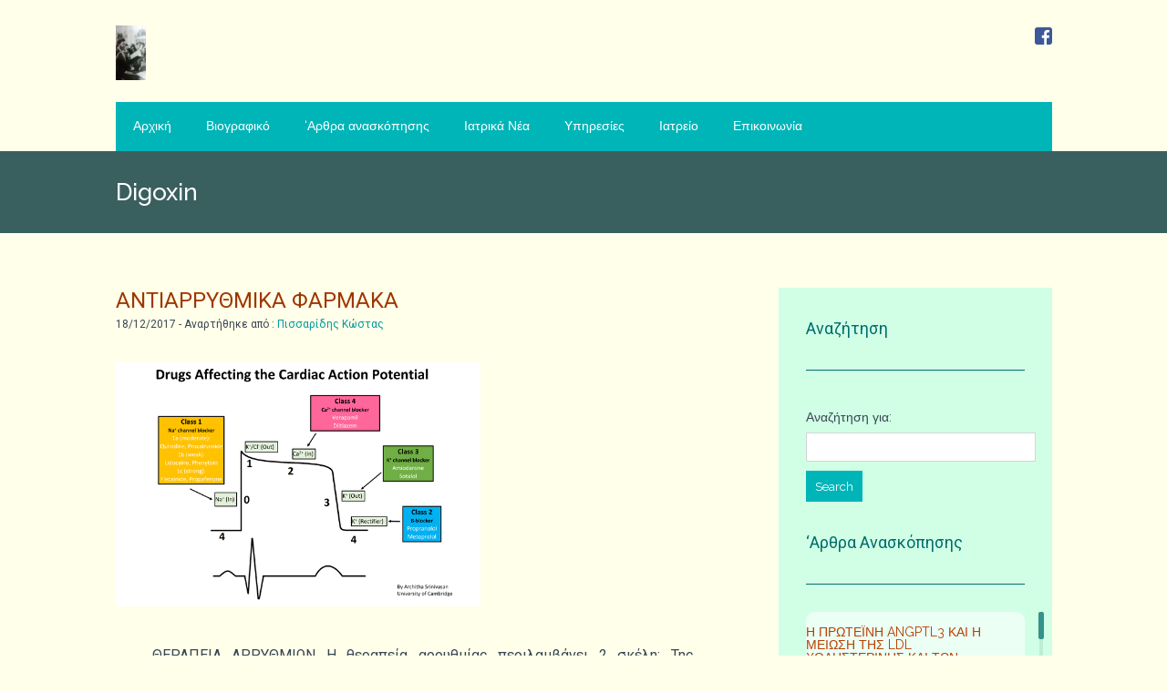

--- FILE ---
content_type: text/html; charset=UTF-8
request_url: https://www.xn--mxaafdcskbbdjf5cbbqjk8acaf.gr/tag/digoxin/
body_size: 41295
content:
		<!DOCTYPE html>
<html lang="en-US">
	<head>
		<meta charset="UTF-8">
		<meta name="viewport" content="width=device-width, initial-scale=1.0, user-scalable=no">
		<link rel="pingback" href="https://www.xn--mxaafdcskbbdjf5cbbqjk8acaf.gr/xmlrpc.php">
		
<!-- BEGIN Metadata added by Add-Meta-Tags WordPress plugin -->
<meta name="description" content="Content tagged with Digoxin." />
<meta name="keywords" content="digoxin" />
<!-- END Metadata added by Add-Meta-Tags WordPress plugin -->

<title>Digoxin | Καρδιολογία</title>
<link rel="alternate" type="application/rss+xml" title="Καρδιολογία &raquo; Feed" href="https://www.xn--mxaafdcskbbdjf5cbbqjk8acaf.gr/feed/" />
<link rel="alternate" type="application/rss+xml" title="Καρδιολογία &raquo; Comments Feed" href="https://www.xn--mxaafdcskbbdjf5cbbqjk8acaf.gr/comments/feed/" />
<link rel="alternate" type="application/rss+xml" title="Καρδιολογία &raquo; Digoxin Tag Feed" href="https://www.xn--mxaafdcskbbdjf5cbbqjk8acaf.gr/tag/digoxin/feed/" />
		<script type="text/javascript">
			window._wpemojiSettings = {"baseUrl":"https:\/\/s.w.org\/images\/core\/emoji\/72x72\/","ext":".png","source":{"concatemoji":"https:\/\/www.xn--mxaafdcskbbdjf5cbbqjk8acaf.gr\/wp-includes\/js\/wp-emoji-release.min.js?ver=4.2.38"}};
			!function(e,n,t){var a;function o(e){var t=n.createElement("canvas"),a=t.getContext&&t.getContext("2d");return!(!a||!a.fillText)&&(a.textBaseline="top",a.font="600 32px Arial","flag"===e?(a.fillText(String.fromCharCode(55356,56812,55356,56807),0,0),3e3<t.toDataURL().length):(a.fillText(String.fromCharCode(55357,56835),0,0),0!==a.getImageData(16,16,1,1).data[0]))}function i(e){var t=n.createElement("script");t.src=e,t.type="text/javascript",n.getElementsByTagName("head")[0].appendChild(t)}t.supports={simple:o("simple"),flag:o("flag")},t.DOMReady=!1,t.readyCallback=function(){t.DOMReady=!0},t.supports.simple&&t.supports.flag||(a=function(){t.readyCallback()},n.addEventListener?(n.addEventListener("DOMContentLoaded",a,!1),e.addEventListener("load",a,!1)):(e.attachEvent("onload",a),n.attachEvent("onreadystatechange",function(){"complete"===n.readyState&&t.readyCallback()})),(a=t.source||{}).concatemoji?i(a.concatemoji):a.wpemoji&&a.twemoji&&(i(a.twemoji),i(a.wpemoji)))}(window,document,window._wpemojiSettings);
		</script>
		<style type="text/css">
img.wp-smiley,
img.emoji {
	display: inline !important;
	border: none !important;
	box-shadow: none !important;
	height: 1em !important;
	width: 1em !important;
	margin: 0 .07em !important;
	vertical-align: -0.1em !important;
	background: none !important;
	padding: 0 !important;
}
</style>
<link rel='stylesheet' id='yarppWidgetCss-css'  href='https://www.xn--mxaafdcskbbdjf5cbbqjk8acaf.gr/wp-content/plugins/yet-another-related-posts-plugin/style/widget.css?ver=4.2.38' type='text/css' media='all' />
<link rel='stylesheet' id='contact-form-7-css'  href='https://www.xn--mxaafdcskbbdjf5cbbqjk8acaf.gr/wp-content/plugins/contact-form-7/includes/css/styles.css?ver=4.2.1' type='text/css' media='all' />
<link rel='stylesheet' id='fvp-frontend-css'  href='https://www.xn--mxaafdcskbbdjf5cbbqjk8acaf.gr/wp-content/plugins/featured-video-plus/styles/frontend.css?ver=2.2.2' type='text/css' media='all' />
<link rel='stylesheet' id='bwg_frontend-css'  href='https://www.xn--mxaafdcskbbdjf5cbbqjk8acaf.gr/wp-content/plugins/photo-gallery/css/bwg_frontend.css?ver=1.2.44' type='text/css' media='all' />
<link rel='stylesheet' id='bwg_font-awesome-css'  href='https://www.xn--mxaafdcskbbdjf5cbbqjk8acaf.gr/wp-content/plugins/photo-gallery/css/font-awesome/font-awesome.css?ver=4.2.0' type='text/css' media='all' />
<link rel='stylesheet' id='bwg_mCustomScrollbar-css'  href='https://www.xn--mxaafdcskbbdjf5cbbqjk8acaf.gr/wp-content/plugins/photo-gallery/css/jquery.mCustomScrollbar.css?ver=1.2.44' type='text/css' media='all' />
<link rel='stylesheet' id='malihu-custom-scrollbar-css-css'  href='https://www.xn--mxaafdcskbbdjf5cbbqjk8acaf.gr/wp-content/plugins/custom-scrollbar/asset/malihu-custom-scrollbar-plugin/jquery.mCustomScrollbar.min.css?ver=4.2.38' type='text/css' media='all' />
<link rel='stylesheet' id='medica_lite_style-css'  href='https://www.xn--mxaafdcskbbdjf5cbbqjk8acaf.gr/wp-content/themes/child-of-medica-lite/style.css?ver=1.3' type='text/css' media='all' />
<link rel='stylesheet' id='medica_lite_nivo-lightbox-css'  href='https://www.xn--mxaafdcskbbdjf5cbbqjk8acaf.gr/wp-content/themes/medica-lite/css/nivo-lightbox.css?ver=1.2.0' type='text/css' media='all' />
<link rel='stylesheet' id='medica_lite_font-family-raleway-css'  href='//fonts.googleapis.com/css?family=Raleway%3A400%2C100%2C200%2C300%2C500%2C600%2C700%2C800%2C900&#038;ver=1.0' type='text/css' media='all' />
<link rel='stylesheet' id='medica_lite_font-family-roboto-css'  href='//fonts.googleapis.com/css?family=Roboto%3A400%2C100%2C100italic%2C300%2C300italic%2C400italic%2C900italic%2C900%2C700italic%2C700%2C500italic%2C500&#038;ver=1.0' type='text/css' media='all' />
<link rel='stylesheet' id='recent-posts-widget-with-thumbnails-public-style-css'  href='https://www.xn--mxaafdcskbbdjf5cbbqjk8acaf.gr/wp-content/plugins/recent-posts-widget-with-thumbnails/public.css?ver=4.5' type='text/css' media='all' />
<link rel='stylesheet' id='muki-jqcloud-stylesheet-css'  href='https://www.xn--mxaafdcskbbdjf5cbbqjk8acaf.gr/wp-content/plugins/muki-tag-cloud/jqcloud.css?ver=4.2.38' type='text/css' media='all' />
<link rel='stylesheet' id='yarpp-thumbnails-yarpp-thumbnail-css'  href='https://www.xn--mxaafdcskbbdjf5cbbqjk8acaf.gr/wp-content/plugins/yet-another-related-posts-plugin/includes/styles_thumbnails.css.php?width=120&#038;height=120&#038;ver=4.2.5' type='text/css' media='all' />
<link rel='stylesheet' id='msl-main-css'  href='https://www.xn--mxaafdcskbbdjf5cbbqjk8acaf.gr/wp-content/plugins/master-slider/public/assets/css/masterslider.main.css?ver=2.7.1' type='text/css' media='all' />
<link rel='stylesheet' id='msl-custom-css'  href='https://www.xn--mxaafdcskbbdjf5cbbqjk8acaf.gr/wp-content/uploads/master-slider/custom.css?ver=11.2' type='text/css' media='all' />
<link rel='stylesheet' id='A2A_SHARE_SAVE-css'  href='https://www.xn--mxaafdcskbbdjf5cbbqjk8acaf.gr/wp-content/plugins/add-to-any/addtoany.min.css?ver=1.9' type='text/css' media='all' />
<script>if (document.location.protocol != "https:") {document.location = document.URL.replace(/^http:/i, "https:");}</script><script type='text/javascript' src='https://www.xn--mxaafdcskbbdjf5cbbqjk8acaf.gr/wp-includes/js/jquery/jquery.js?ver=1.11.2'></script>
<script type='text/javascript' src='https://www.xn--mxaafdcskbbdjf5cbbqjk8acaf.gr/wp-includes/js/jquery/jquery-migrate.min.js?ver=1.2.1'></script>
<script type='text/javascript' src='https://www.xn--mxaafdcskbbdjf5cbbqjk8acaf.gr/wp-content/plugins/easy-scroll-up/js/jquery.scrollUp.js?ver=2.1'></script>
<script type='text/javascript' src='https://www.xn--mxaafdcskbbdjf5cbbqjk8acaf.gr/wp-content/plugins/featured-video-plus/js/jquery.fitvids.min.js?ver=master-2015-08'></script>
<script type='text/javascript'>
/* <![CDATA[ */
var fvpdata = {"ajaxurl":"https:\/\/www.xn--mxaafdcskbbdjf5cbbqjk8acaf.gr\/wp-admin\/admin-ajax.php","nonce":"de57708cd9","fitvids":"1","dynamic":"","overlay":"","opacity":"0.75","color":"b","width":"640"};
/* ]]> */
</script>
<script type='text/javascript' src='https://www.xn--mxaafdcskbbdjf5cbbqjk8acaf.gr/wp-content/plugins/featured-video-plus/js/frontend.min.js?ver=2.2.2'></script>
<script type='text/javascript' src='https://www.xn--mxaafdcskbbdjf5cbbqjk8acaf.gr/wp-content/plugins/photo-gallery/js/bwg_frontend.js?ver=1.2.44'></script>
<script type='text/javascript' src='https://www.xn--mxaafdcskbbdjf5cbbqjk8acaf.gr/wp-content/plugins/photo-gallery/js/jquery.mobile.js?ver=1.2.44'></script>
<script type='text/javascript' src='https://www.xn--mxaafdcskbbdjf5cbbqjk8acaf.gr/wp-content/plugins/photo-gallery/js/jquery.mCustomScrollbar.concat.min.js?ver=1.2.44'></script>
<script type='text/javascript' src='https://www.xn--mxaafdcskbbdjf5cbbqjk8acaf.gr/wp-content/plugins/photo-gallery/js/jquery.fullscreen-0.4.1.js?ver=0.4.1'></script>
<script type='text/javascript'>
/* <![CDATA[ */
var bwg_objectL10n = {"bwg_field_required":"field is required.","bwg_mail_validation":"This is not a valid email address.","bwg_search_result":"There are no images matching your search."};
/* ]]> */
</script>
<script type='text/javascript' src='https://www.xn--mxaafdcskbbdjf5cbbqjk8acaf.gr/wp-content/plugins/photo-gallery/js/bwg_gallery_box.js?ver=1.2.44'></script>
<script type='text/javascript' src='https://www.xn--mxaafdcskbbdjf5cbbqjk8acaf.gr/wp-content/plugins/remove-uppercase-accents/js/jquery.remove-upcase-accents.js?ver=4.2.38'></script>
<script type='text/javascript' src='https://www.xn--mxaafdcskbbdjf5cbbqjk8acaf.gr/wp-content/themes/medica-lite/js/nivo-lightbox.min.js?ver=1.2.0'></script>
<!--[if lt IE 9]>
<script type='text/javascript' src='https://www.xn--mxaafdcskbbdjf5cbbqjk8acaf.gr/wp-content/themes/medica-lite/js/html5shiv.js?ver=3.7.2'></script>
<![endif]-->
<script type='text/javascript' src='https://www.xn--mxaafdcskbbdjf5cbbqjk8acaf.gr/wp-content/themes/medica-lite/js/beep.js?ver=4.2.38'></script>
<script type='text/javascript' src='https://www.xn--mxaafdcskbbdjf5cbbqjk8acaf.gr/wp-content/plugins/muki-tag-cloud/jqcloud-1.0.4.wp.min.js?ver=4.2.38'></script>
<link rel="EditURI" type="application/rsd+xml" title="RSD" href="https://www.xn--mxaafdcskbbdjf5cbbqjk8acaf.gr/xmlrpc.php?rsd" />
<link rel="wlwmanifest" type="application/wlwmanifest+xml" href="https://www.xn--mxaafdcskbbdjf5cbbqjk8acaf.gr/wp-includes/wlwmanifest.xml" /> 
<meta name="generator" content="WordPress 4.2.38" />

<script type="text/javascript"><!--
var a2a_config=a2a_config||{},wpa2a={done:false,html_done:false,script_ready:false,script_load:function(){var a=document.createElement('script'),s=document.getElementsByTagName('script')[0];a.type='text/javascript';a.async=true;a.src='https://static.addtoany.com/menu/page.js';s.parentNode.insertBefore(a,s);wpa2a.script_load=function(){};},script_onready:function(){if(a2a.type=='page'){wpa2a.script_ready=true;if(wpa2a.html_done)wpa2a.init();}},init:function(){for(var i=0,el,target,targets=wpa2a.targets,length=targets.length;i<length;i++){el=document.getElementById('wpa2a_'+(i+1));target=targets[i];a2a_config.linkname=target.title;a2a_config.linkurl=target.url;if(el){a2a.init('page',{target:el});el.id='';}wpa2a.done=true;}wpa2a.targets=[];}};a2a_config.callbacks=a2a_config.callbacks||[];a2a_config.callbacks.push({ready:wpa2a.script_onready});
//--></script>
			
			<script>
			(function(i,s,o,g,r,a,m){i['GoogleAnalyticsObject']=r;i[r]=i[r]||function(){
			(i[r].q=i[r].q||[]).push(arguments)},i[r].l=1*new Date();a=s.createElement(o),
			m=s.getElementsByTagName(o)[0];a.async=1;a.src=g;m.parentNode.insertBefore(a,m)
			})(window,document,'script','https://www.google-analytics.com/analytics.js','ga');

			ga('create', 'UA-156968643-1', 'auto');
			ga('send', 'pageview');

			</script>
			
			<link href="//maxcdn.bootstrapcdn.com/font-awesome/4.2.0/css/font-awesome.min.css" rel="stylesheet">
<script type="text/javascript">
jQuery(document).ready(function(){

  jQuery.scrollUp({
    scrollName: 'scrollUp', // Element ID
    topDistance: '300', // Distance from top before showing element (px)
    topSpeed: 300, // Speed back to top (ms)
    animation: 'fade', // Fade, slide, none
    animationInSpeed: 200, // Animation in speed (ms)
    animationOutSpeed: 200, // Animation out speed (ms)
    scrollText: '<i class="fa fa-arrow-up"></i>', // Text for element
    activeOverlay: false, // Set CSS color to display scrollUp active point, e.g '#00FFFF'
  });
  
  }); 
</script>
<style type="text/css">
a#scrollUp { background-color:#00b5b8;  
-moz-border-radius: 5px;  -webkit-border-radius: 5px;  
border-radius: 10px; 
 bottom: 15px;  padding: 6px 11px;  right: 15px;  text-align: center  }
a#scrollUp i { color: #fff;  display: inline-block;  font-size: 28px;  text-shadow: 0 1px 0 #000  }
a#scrollUp:focus { outline: none }
a#scrollUp:hover {background-color: #009b9e}
</style>
<script>var ms_grabbing_curosr = 'https://www.xn--mxaafdcskbbdjf5cbbqjk8acaf.gr/wp-content/plugins/master-slider/public/assets/css/common/grabbing.cur', ms_grab_curosr = 'https://www.xn--mxaafdcskbbdjf5cbbqjk8acaf.gr/wp-content/plugins/master-slider/public/assets/css/common/grab.cur';</script>
<meta name="generator" content="MasterSlider 2.7.1 - Responsive Touch Image Slider | www.avt.li/msf" />
        <style type="text/css" media="screen">
          div.printfriendly {
            margin: 12px 12px 12px 0px;;
          }
          div.printfriendly a, div.printfriendly a:link, div.printfriendly a:visited {
            text-decoration: none;
            font-size: 14px;
            color: #00b5b8;
            vertical-align: bottom;
            border: none;
          }

          .printfriendly a:hover {
            cursor: pointer;
          }

          .printfriendly a img  {
            border: none;
            padding:0;
            margin-right: 6px;
            display:inline-block;
            box-shadow: none;
            -webkit-box-shadow: none;
            -moz-box-shadow: none;
          }
          .printfriendly a span{
            vertical-align: bottom;
          }
          .pf-alignleft {
            float: left;
          }
          .pf-alignright {
            float: right;
          }
          div.pf-aligncenter {
            display: block;
            margin-left: auto;
            margin-right: auto;
            text-align: center;
          }
        </style>
        <style type="text/css" media="print">
          .printfriendly {
            display: none;
          }
        </style>
<style class='custom-scrollbar' type='text/css'>#recent-posts-4 ul, #recent-posts2-2 ul { max-height: 300px; overflow-y: auto; overflow-x: hidden;}</style><style type="text/css">.broken_link, a.broken_link {
	text-decoration: line-through;
}</style><style type="text/css" id="custom-background-css">
body.custom-background { background-color: #ffffea; }
</style>
<style type="text/css">
.muki_tag_cloud.jqcloud span.w1{font-size:100%;}.muki_tag_cloud.jqcloud span.w2{font-size:115%;}.muki_tag_cloud.jqcloud span.w3{font-size:130%;}.muki_tag_cloud.jqcloud span.w4{font-size:145%;}.muki_tag_cloud.jqcloud span.w5{font-size:160%;}.muki_tag_cloud.jqcloud span.w6{font-size:175%;}.muki_tag_cloud.jqcloud span.w7{font-size:190%;}.muki_tag_cloud.jqcloud span.w8{font-size:205%;}.muki_tag_cloud.jqcloud span.w9{font-size:220%;}.muki_tag_cloud.jqcloud span.w10{font-size:235%;}</style>
	</head>
	<body data-rsssl=1 class="archive tag tag-digoxin tag-1217 custom-background _masterslider _ms_version_2.7.1">
		<header>
			<div class="wide-header">
				<div class="wrapper cf">
					<div id="header-top" class="cf">
						<div class="header-left cf">
							<a class="logo" href="https://www.xn--mxaafdcskbbdjf5cbbqjk8acaf.gr" title="Καρδιολογία">
								<img src="https://www.xn--mxaafdcskbbdjf5cbbqjk8acaf.gr/wp-content/uploads/2020/02/cropped-orko-ορκωμοσια-002-576x1024-1.jpg" width="180" height="320" title="Καρδιολογία" alt="Καρδιολογία" />							</a><!--/a .logo-->
							<div class="header-contact">
								 
								<ul class="cf">
									<li class="header-facebook-icon"><a href="https://el-gr.facebook.com/k.pissaridis" title="Facebook" target="_blank"></a></li>								</ul>
							</div><!--/div .header-contact-->
						</div><!--/div .header-left-->
					</div><!--/div #header-top-->
					<nav class="navigation">
						<div class="openresponsivemenu">
						</div><!--/.openresponsivemenu-->
						<div class="navigation-menu">
							<ul id="mynav" class="menu"><li id="menu-item-6504" class="menu-item menu-item-type-custom menu-item-object-custom"><a href="/">Αρχική</a><audio id = "beep6504" preload="auto"> <source src ="https://www.xn--mxaafdcskbbdjf5cbbqjk8acaf.gr/wp-content/uploads/2018/08/click.mp3" ></source><source src ="https://www.xn--mxaafdcskbbdjf5cbbqjk8acaf.gr/wp-content/uploads/2018/08/click.ogg" ></source></audio></li>
<li id="menu-item-6505" class="menu-item menu-item-type-post_type menu-item-object-page"><a href="https://www.xn--mxaafdcskbbdjf5cbbqjk8acaf.gr/%ce%b2%ce%b9%ce%bf%ce%b3%cf%81%ce%b1%cf%86%ce%b9%ce%ba%cf%8c/">Βιογραφικό</a><audio id = "beep6505" preload="auto"> <source src ="https://www.xn--mxaafdcskbbdjf5cbbqjk8acaf.gr/wp-content/uploads/2018/08/click.mp3" ></source><source src ="https://www.xn--mxaafdcskbbdjf5cbbqjk8acaf.gr/wp-content/uploads/2018/08/click.ogg" ></source></audio></li>
<li id="menu-item-6506" class="menu-item menu-item-type-post_type menu-item-object-page"><a href="https://www.xn--mxaafdcskbbdjf5cbbqjk8acaf.gr/%cf%84%ce%b1-%ce%ac%cf%81%ce%b8%cf%81%ce%b1-%ce%bc%ce%bf%cf%85/">&#8216;Αρθρα ανασκόπησης</a><audio id = "beep6506" preload="auto"> <source src ="https://www.xn--mxaafdcskbbdjf5cbbqjk8acaf.gr/wp-content/uploads/2018/08/click.mp3" ></source><source src ="https://www.xn--mxaafdcskbbdjf5cbbqjk8acaf.gr/wp-content/uploads/2018/08/click.ogg" ></source></audio></li>
<li id="menu-item-6507" class="menu-item menu-item-type-post_type menu-item-object-page"><a href="https://www.xn--mxaafdcskbbdjf5cbbqjk8acaf.gr/%ce%b9%ce%b1%cf%84%cf%81%ce%b9%ce%ba%ce%ac-%ce%bd%ce%ad%ce%b1/">Ιατρικά Νέα</a><audio id = "beep6507" preload="auto"> <source src ="https://www.xn--mxaafdcskbbdjf5cbbqjk8acaf.gr/wp-content/uploads/2018/08/click.mp3" ></source><source src ="https://www.xn--mxaafdcskbbdjf5cbbqjk8acaf.gr/wp-content/uploads/2018/08/click.ogg" ></source></audio></li>
<li id="menu-item-6509" class="menu-item menu-item-type-post_type menu-item-object-page"><a href="https://www.xn--mxaafdcskbbdjf5cbbqjk8acaf.gr/%cf%85%cf%80%ce%b7%cf%81%ce%b5%cf%83%ce%af%ce%b5%cf%82/">Υπηρεσίες</a><audio id = "beep6509" preload="auto"> <source src ="https://www.xn--mxaafdcskbbdjf5cbbqjk8acaf.gr/wp-content/uploads/2018/08/click.mp3" ></source><source src ="https://www.xn--mxaafdcskbbdjf5cbbqjk8acaf.gr/wp-content/uploads/2018/08/click.ogg" ></source></audio></li>
<li id="menu-item-6510" class="menu-item menu-item-type-post_type menu-item-object-page"><a href="https://www.xn--mxaafdcskbbdjf5cbbqjk8acaf.gr/%ce%b9%ce%b1%cf%84%cf%81%ce%b5%ce%af%ce%bf/">Ιατρείο</a><audio id = "beep6510" preload="auto"> <source src ="https://www.xn--mxaafdcskbbdjf5cbbqjk8acaf.gr/wp-content/uploads/2018/08/click.mp3" ></source><source src ="https://www.xn--mxaafdcskbbdjf5cbbqjk8acaf.gr/wp-content/uploads/2018/08/click.ogg" ></source></audio></li>
<li id="menu-item-6511" class="menu-item menu-item-type-post_type menu-item-object-page"><a href="https://www.xn--mxaafdcskbbdjf5cbbqjk8acaf.gr/%ce%b5%cf%80%ce%b9%ce%ba%ce%bf%ce%b9%ce%bd%cf%89%ce%bd%ce%af%ce%b1/">Επικοινωνία</a><audio id = "beep6511" preload="auto"> <source src ="https://www.xn--mxaafdcskbbdjf5cbbqjk8acaf.gr/wp-content/uploads/2018/08/click.mp3" ></source><source src ="https://www.xn--mxaafdcskbbdjf5cbbqjk8acaf.gr/wp-content/uploads/2018/08/click.ogg" ></source></audio></li>
</ul>						</div><!--/.navigation-menu-->
						</div>
					</nav><!--/.navigation-->
				</div><!--/div .wrapper-->
			</div><!--/div .wide-header-->			<div class="wide-nav">
				<div class="wrapper">
					<h3>
					Digoxin					</h3><!--/h3-->
				</div><!--/div .wrapper-->
			</div><!--/div .wide-nav-->
		</header><!--/header-->
		<section id="content">
			<div class="wrapper cf">
				<div id="posts">
					
							<div id="post-5579" class="post post-5579 type-post status-publish format-standard has-post-thumbnail hentry category-8 category-157 tag-ajmaline tag-angoron tag-atenolol tag-betaxolol tag-bisoprolol tag-brinavess tag-concor tag-corvert tag-digoxin tag-diltiazem tag-disopyramide tag-dofetilide tag-dronedaron tag-esmolol tag-flecainide tag-flecarythm tag-ibutilide tag-inderal tag-isoptin tag-ivabradine tag-kerlone tag-lidocaine tag-lobivon tag-lopresor tag-metoprolol tag-mexiletine tag-mexitil tag-multaq tag-prajmaline tag-procoralan tag-propafenone tag-propranolol tag-quinidine tag-ranexa tag-ranolazine tag-rytmodan tag-rytmonorm tag-sotalol tag-tenormin tag-tildiem tag-verapamil tag-vernakalant tag-denosine tag-miodarone tag-1218 tag-1855 tag-1178 tag-1180 tag-1190 tag-2078 tag-303 tag-2096 tag-2081 tag-2082 tag-1210 tag-1216 tag-1683 tag-2091 tag-2085 tag-2084 tag--tocainide tag-1686 tag-2088 tag-2089 tag-2093 tag-2092 tag-2079 tag-ebivolol tag-2080 tag-2087 tag--ib- tag--ic- tag--iii- tag--iv- tag-1191 tag--a- tag-1179 tag-2090 tag-2095 tag-2083 tag-rocainamide tag-62 tag-1208 tag-2086 tag-2094">
								<h3 class="post-title">
									<a href="https://www.xn--mxaafdcskbbdjf5cbbqjk8acaf.gr/2017/12/18/%ce%b1%ce%bd%cf%84%ce%b9%ce%b1%cf%81%cf%81%cf%85%ce%b8%ce%bc%ce%b9%ce%ba%ce%b1-%cf%86%ce%b1%cf%81%ce%bc%ce%b1%ce%ba%ce%b1/" title="ΑΝΤΙΑΡΡΥΘΜΙΚΑ ΦΑΡΜΑΚΑ">
										ΑΝΤΙΑΡΡΥΘΜΙΚΑ ΦΑΡΜΑΚΑ									</a><!--/a-->
								</h3><!--/h3 .post-title-->
								<div class="post-meta">
									<span>
										18/12/2017 - Αναρτήθηκε από : <a href="http://www.xn--kxadahedvlbfjf5ccpjj6acaf9p.gr/%CE%B2%CE%B9%CE%BF%CE%B3%CF%81%CE%B1%CF%86%CE%B9%CE%BA%CF%8C/" >Πισσαρίδης Κώστας</a>
									</span><!--/span-->
								</div><!--/div .post-meta-->

																	<img src="https://www.xn--mxaafdcskbbdjf5cbbqjk8acaf.gr/wp-content/uploads/2017/12/arrytm-Cardiac_action_potential.png" alt="ΑΝΤΙΑΡΡΥΘΜΙΚΑ ΦΑΡΜΑΚΑ" title="ΑΝΤΙΑΡΡΥΘΜΙΚΑ ΦΑΡΜΑΚΑ" class="featured-image" />
								
								<div class="post-excerpt">
									<p>ΘΕΡΑΠΕΙΑ ΑΡΡΥΘΜΙΩΝ Η θεραπεία αρρυθμίας περιλαμβάνει 2 σκέλη: Της εξάλειψης της αρρυθμίας (ή τουλάχιστον της διακύμανσης των παλμών σε ανεκτά επίπεδα, 50-90/λεπτό) και της αποφυγής επανεμφάνισης της (ή πρώτης εμφάνισης της). (Προηγούμενο άρθρο αναφέρεται στις Αρρυθμίες) α) Η ΕΞΑΛΕΙΨΗ περιλαμβάνει: Φαρμακευτική θεραπεία ή χειρισμούς ή ηλεκτρική απινίδωση ή τοποθέτηση βηματοδότη. (Επίσης αν χρειάζεται τη διόρθωση [&hellip;]</p>
								</div><!--/div .post-excerpt-->
								<a href="https://www.xn--mxaafdcskbbdjf5cbbqjk8acaf.gr/2017/12/18/%ce%b1%ce%bd%cf%84%ce%b9%ce%b1%cf%81%cf%81%cf%85%ce%b8%ce%bc%ce%b9%ce%ba%ce%b1-%cf%86%ce%b1%cf%81%ce%bc%ce%b1%ce%ba%ce%b1/" title="Περισσότερα >>" class="read-more">
									<span>Περισσότερα >></span>
								</a><!--/a .read-more-->
							</div><!--/div .post-->

						
							<div id="post-240" class="post post-240 type-post status-publish format-standard has-post-thumbnail hentry category-8 category-157 category-173 tag-ablation tag-acenocoumarol tag-af tag-amiodarone tag-apixaban tag-atrial-fibrillation tag-cha2ds2-va tag-dabigatran tag-digoxin tag-doacs tag-dronedranone tag-eliquis tag-lixiana tag-noacs tag-pradaxa tag-propafenone tag-rate-control tag-rhythm-control tag-rivaroxaban tag-rythm-control tag-score-cha2ds2-vasc tag-score-has-bled tag-sintrom tag-sotalol tag-vernakalant tag-xarelto tag-1528 tag-1324 tag-87 tag-1530 tag-1523 tag-1544 tag-1526 tag-doxaban tag-40 tag-1527 tag-1542 tag-17 tag-12 tag-1532 tag--cabana tag-1536 tag-1524 tag-1525 tag-1540">
								<h3 class="post-title">
									<a href="https://www.xn--mxaafdcskbbdjf5cbbqjk8acaf.gr/2014/06/11/%ce%b7-%ce%ba%ce%bf%ce%bb%cf%80%ce%b9%ce%ba%ce%b7-%ce%bc%ce%b1%cf%81%ce%bc%ce%b1%cf%81%cf%85%ce%b3%ce%b7/" title="Η ΚΟΛΠΙΚΗ ΜΑΡΜΑΡΥΓΗ">
										Η ΚΟΛΠΙΚΗ ΜΑΡΜΑΡΥΓΗ									</a><!--/a-->
								</h3><!--/h3 .post-title-->
								<div class="post-meta">
									<span>
										11/06/2014 - Αναρτήθηκε από : <a href="http://www.xn--kxadahedvlbfjf5ccpjj6acaf9p.gr/%CE%B2%CE%B9%CE%BF%CE%B3%CF%81%CE%B1%CF%86%CE%B9%CE%BA%CF%8C/" >Πισσαρίδης Κώστας</a>
									</span><!--/span-->
								</div><!--/div .post-meta-->

																	<img src="https://www.xn--mxaafdcskbbdjf5cbbqjk8acaf.gr/wp-content/uploads/2015/09/ATRIAL-FIBRILLATION-mcdc11_heartforafib.jpg" alt="Η ΚΟΛΠΙΚΗ ΜΑΡΜΑΡΥΓΗ" title="Η ΚΟΛΠΙΚΗ ΜΑΡΜΑΡΥΓΗ" class="featured-image" />
								
								<div class="post-excerpt">
									<p>Ενημερώθηκε στις 20/10/2024 ΣΥΝΟΠΤΙΚΑ Η Κολπική Μαρμαρυγή (Atrial Fibrillation) είναι μια Αρρυθμία Χαοτική, χωρίς καμία απολύτως ρυθμικότητα στη σύσπαση των δυο κοιλιών. Επιπλέον οι δυο κόλποι δεν  συσπώνται καθόλου (λόγω μη συγχρονισμένης σύσπασης των μυϊκών κυττάρων τους). Έτσι η Κολπική Μαρμαρυγή έχει δυο συνέπειες: α) Μειώνει τη δύναμη σύσπασης της καρδιάς κατά 15-35% (ανάλογα με τις άλλες καρδιακές παθήσεις που συνυπάρχουν), οπότε αν παραμείνει για μεγάλο χρονικό διάστημα μπορεί να προκληθεί καρδιακή [&hellip;]</p>
								</div><!--/div .post-excerpt-->
								<a href="https://www.xn--mxaafdcskbbdjf5cbbqjk8acaf.gr/2014/06/11/%ce%b7-%ce%ba%ce%bf%ce%bb%cf%80%ce%b9%ce%ba%ce%b7-%ce%bc%ce%b1%cf%81%ce%bc%ce%b1%cf%81%cf%85%ce%b3%ce%b7/" title="Περισσότερα >>" class="read-more">
									<span>Περισσότερα >></span>
								</a><!--/a .read-more-->
							</div><!--/div .post-->

						
					<div class="posts-navigation">
																	</div><!--/div .posts-navigation-->
				</div><!--/div #posts-->
				<aside id="sidebar-right">
<div id="search-2" class="widget widget_search"><div class="title-widget">Αναζήτηση</div><form role="search" method="get" class="searchform" action="https://www.xn--mxaafdcskbbdjf5cbbqjk8acaf.gr/">
    <div><label class="screen-reader-text" for="s">��������� ���:</label>
        <input type="text" class="search-field" value="" name="s" id="s" />
        <input type="submit" class="searchsubmit" value="Search" />
    </div>
</form></div>		<div id="recent-posts-4" class="widget widget_recent_entries">		<div class="title-widget">&#8216;Αρθρα Ανασκόπησης</div>		<ul>
					<li>
				<a href="https://www.xn--mxaafdcskbbdjf5cbbqjk8acaf.gr/2025/09/13/%ce%b7-%cf%80%cf%81%cf%89%cf%84%ce%b5%cf%8a%ce%bd%ce%b7-angptl3-%ce%ba%ce%b1%ce%b9-%ce%b7-%ce%bc%ce%b5%ce%b9%cf%89%cf%83%ce%b7-%cf%84%ce%b7%cf%83-ldl-%cf%87%ce%bf%ce%bb%ce%b7%cf%83%cf%84%ce%b5%cf%81/">Η ΠΡΩΤΕΪΝΗ ANGPTL3  ΚΑΙ Η ΜΕΙΩΣΗ ΤΗΣ LDL ΧΟΛΗΣΤΕΡΙΝΗΣ ΚΑΙ ΤΩΝ ΤΡΙΓΛΥΚΕΡΙΔΙΩΝ</a>
						</li>
					<li>
				<a href="https://www.xn--mxaafdcskbbdjf5cbbqjk8acaf.gr/2024/11/20/%ce%b7-%ce%bc%ce%b5%ce%bb%ce%b5%cf%84%ce%b7-ischemia-extend/">Η ΜΕΛΕΤΗ ISCHEMIA-EXTEND</a>
						</li>
					<li>
				<a href="https://www.xn--mxaafdcskbbdjf5cbbqjk8acaf.gr/2024/11/17/mad-%ce%b7-%ce%bc%ce%b5%cf%84%ce%b1%ce%ba%ce%b9%ce%bd%ce%b7%cf%83%ce%b7-%cf%84%ce%bf%cf%85-%ce%bc%ce%b9%cf%84%cf%81%ce%bf%ce%b5%ce%b9%ce%b4%ce%b9%ce%ba%ce%bf%cf%85-%ce%b4%ce%b1%ce%ba%cf%84%cf%85/">MAD : Η ΜΕΤΑΚΙΝΗΣΗ ΤΟΥ ΜΙΤΡΟΕΙΔΙΚΟΥ ΔΑΚΤΥΛΙΟΥ ΣΤΟΝ ΑΡΙΣΤΕΡΟ ΚΟΛΠΟ ΚΑΙ Η “ΑΠΟΣΥΝΔΕΣΗ” ΤΟΥ ΑΠΟ ΤΟ ΜΥΟΚΑΡΔΙΟ ΤΗΣ ΑΡΙΣΤΕΡΗΣ ΚΟΙΛΙΑΣ</a>
						</li>
					<li>
				<a href="https://www.xn--mxaafdcskbbdjf5cbbqjk8acaf.gr/2024/03/28/%cf%84%ce%bf-psa/">ΤΟ PSA</a>
						</li>
					<li>
				<a href="https://www.xn--mxaafdcskbbdjf5cbbqjk8acaf.gr/2024/01/15/%ce%bf-%ce%b5%ce%bd%cf%84%ce%bf%cf%80%ce%b9%cf%83%ce%bc%ce%b5%ce%bd%ce%bf%cf%83-%ce%ba%ce%b1%cf%81%ce%ba%ce%b9%ce%bd%ce%bf%cf%83-%cf%84%ce%bf%cf%85-%cf%80%cf%81%ce%bf%cf%83%cf%84%ce%b1%cf%84%ce%b7/">Ο ΚΑΡΚΙΝΟΣ ΤΟΥ ΠΡΟΣΤΑΤΗ</a>
						</li>
					<li>
				<a href="https://www.xn--mxaafdcskbbdjf5cbbqjk8acaf.gr/2023/09/08/%ce%bf%ce%b9-%ce%b3%ce%bf%ce%bd%ce%b9%ce%b4%ce%b9%ce%b1%ce%ba%ce%b5%cf%83-%ce%b8%ce%b5%cf%81%ce%b1%cf%80%ce%b5%ce%b9%ce%b5%cf%83/">ΟΙ ΓΟΝΙΔΙΑΚΕΣ ΘΕΡΑΠΕΙΕΣ</a>
						</li>
					<li>
				<a href="https://www.xn--mxaafdcskbbdjf5cbbqjk8acaf.gr/2023/08/05/%ce%bd%ce%b5%ce%bf-%ce%b5%ce%bb%cf%80%ce%b9%ce%b4%ce%bf%cf%86%ce%bf%cf%81%ce%bf-%ce%b1%ce%bd%cf%84%ce%b9%ce%ba%ce%b1%cf%81%ce%ba%ce%b9%ce%bd%ce%b9%ce%ba%ce%bf-%cf%86%ce%b1%cf%81%ce%bc%ce%b1%ce%ba/">ΝΕΟ ΕΛΠΙΔΟΦΟΡΟ ΑΝΤΙΚΑΡΚΙΝΙΚΟ ΦΑΡΜΑΚΟ, ΤΟ AOH1996</a>
						</li>
					<li>
				<a href="https://www.xn--mxaafdcskbbdjf5cbbqjk8acaf.gr/2023/07/26/14829/">ΣΑΡΚΟΕΙΔΩΣΗ ΚΑΙ ΚΑΡΔΙΑ</a>
						</li>
					<li>
				<a href="https://www.xn--mxaafdcskbbdjf5cbbqjk8acaf.gr/2023/03/07/%ce%bf-%ce%ba%ce%bf%ce%bb%cf%80%ce%b9%ce%ba%ce%bf%cf%83-%cf%80%cf%84%ce%b5%cf%81%cf%85%ce%b3%ce%b9%cf%83%ce%bc%ce%bf%cf%83/">Ο ΚΟΛΠΙΚΟΣ ΠΤΕΡΥΓΙΣΜΟΣ</a>
						</li>
					<li>
				<a href="https://www.xn--mxaafdcskbbdjf5cbbqjk8acaf.gr/2022/08/27/%ce%b7-%cf%85%cf%80%ce%bf%ce%bd%ce%b1%cf%84%cf%81%ce%b9%ce%b1%ce%b9%ce%bc%ce%b9%ce%b1/">Η ΥΠΟΝΑΤΡΙΑΙΜΙΑ</a>
						</li>
					<li>
				<a href="https://www.xn--mxaafdcskbbdjf5cbbqjk8acaf.gr/2022/07/18/%ce%b7-%cf%84%cf%81%ce%bf%cf%86%ce%bf%ce%b2%ce%bb%ce%b1%cf%83%cf%84%ce%b9%ce%ba%ce%b7-%ce%bd%ce%bf%cf%83%ce%bf%cf%83-%ce%ba%ce%b1%ce%b9-%ce%bd%ce%b5%ce%bf%cf%80%ce%bb%ce%b1%cf%83%ce%b9%ce%b1-%cf%84/">ΤΡΟΦΟΒΛΑΣΤΙΚΗ ΝΟΣΟΣ ΤΗΣ ΚΥΗΣΗΣ &#8211; ΜΥΛΗ ΚΥΗΣΗ &#8211; ΧΟΡΙΟΚΑΡΚΙΝΩΜΑ</a>
						</li>
					<li>
				<a href="https://www.xn--mxaafdcskbbdjf5cbbqjk8acaf.gr/2022/05/10/%ce%b3%ce%b9%ce%b1-%cf%84%ce%b7%ce%bd-%cf%80%cf%81%ce%bf%ce%b3%ce%bd%cf%89%cf%83%ce%b7-%cf%83%cf%84%ce%b1%ce%b8%ce%b5%cf%81%ce%b7%cf%83-%cf%83%cf%84%ce%b5%cf%86%ce%b1%ce%bd%ce%b9%ce%b1%ce%b9%ce%b1/">ΠΟΙΕΣ ΑΘΗΡΩΜΑΤΙΚΕΣ ΠΛΑΚΕΣ ΠΡΟΚΑΛΟΥΝ ΟΞΥ ΕΜΦΡΑΓΜΑ ?</a>
						</li>
					<li>
				<a href="https://www.xn--mxaafdcskbbdjf5cbbqjk8acaf.gr/2022/04/23/%ce%b7-%ce%bf%ce%be%ce%b5%ce%bf%ce%b2%ce%b1%cf%83%ce%b9%ce%ba%ce%b7-%ce%b9%cf%83%ce%bf%cf%81%cf%81%ce%bf%cf%80%ce%b9%ce%b1/">Η ΟΞΕΟΒΑΣΙΚΗ ΙΣΟΡΡΟΠΙΑ</a>
						</li>
					<li>
				<a href="https://www.xn--mxaafdcskbbdjf5cbbqjk8acaf.gr/2022/03/12/%cf%85%cf%80%ce%bf%ce%bc%ce%b1%ce%b3%ce%bd%ce%b7%cf%83%ce%b9%ce%b1%ce%b9%ce%bc%ce%b9%ce%b1-%ce%bc%ce%b1%ce%b3%ce%bd%ce%b7%cf%83%ce%b9%ce%bf/">ΥΠΟΜΑΓΝΗΣΙΑΙΜΙΑ &#8211; ΜΑΓΝΗΣΙΟ</a>
						</li>
					<li>
				<a href="https://www.xn--mxaafdcskbbdjf5cbbqjk8acaf.gr/2022/02/28/%ce%b7-%cf%85%cf%80%ce%bf%ce%ba%ce%b1%ce%bb%ce%b9%ce%b1%ce%b9%ce%bc%ce%b9%ce%b1/">ΥΠΟΚΑΛΙΑΙΜΙΑ &#8211; ΚΑΛΙΟ</a>
						</li>
					<li>
				<a href="https://www.xn--mxaafdcskbbdjf5cbbqjk8acaf.gr/2022/01/16/%ce%b1%cf%85%cf%84%ce%bf%ce%b1%ce%bd%ce%bf%cf%83%ce%b5%cf%83-%cf%80%ce%b1%ce%b8%ce%b7%cf%83%ce%b5%ce%b9%cf%83-%ce%ba%ce%b1%ce%b9-%ce%ba%ce%b1%cf%81%ce%b4%ce%b9%ce%b1/">ΑΥΤΟΑΝΟΣΕΣ ΠΑΘΗΣΕΙΣ ΚΑΙ  ΚΑΡΔΙΑ</a>
						</li>
					<li>
				<a href="https://www.xn--mxaafdcskbbdjf5cbbqjk8acaf.gr/2021/11/21/%cf%83%cf%84%ce%b1%cf%84%ce%b9%ce%bd%ce%b5%cf%83-%ce%ba%ce%b1%ce%b9-%cf%80%ce%b1%cf%81%ce%b5%ce%bd%ce%b5%cf%81%ce%b3%ce%b5%ce%b9%ce%b5%cf%83-%cf%83%cf%84%ce%b1%cf%84%ce%b9%ce%bd%ce%b5%cf%83/">ΣΤΑΤΙΝΕΣ ΚΑΙ ΠΑΡΕΝΕΡΓΕΙΕΣ  &#8211; ΣΤΑΤΙΝΕΣ ΚΑΙ ΑΛΛΑ ΦΑΡΜΑΚΑ</a>
						</li>
					<li>
				<a href="https://www.xn--mxaafdcskbbdjf5cbbqjk8acaf.gr/2021/11/07/%ce%b3%ce%bd%cf%89%cf%83%cf%84%ce%b7-%cf%83%cf%84%ce%b5%cf%86%ce%b1%ce%bd%ce%b9%ce%b1%ce%b9%ce%b1-%ce%bd%ce%bf%cf%83%ce%bf%cf%83-%ce%ba%ce%b1%ce%b9-%cf%80%ce%bf%ce%bd%ce%bf%cf%83-%cf%83%cf%84%ce%bf/">ΓΝΩΣΤΗ ΣΤΕΦΑΝΙΑΙΑ ΝΟΣΟΣ ΚΑΙ ΠΟΝΟΣ ΣΤΟ ΘΩΡΑΚΑ</a>
						</li>
					<li>
				<a href="https://www.xn--mxaafdcskbbdjf5cbbqjk8acaf.gr/2021/11/06/%cf%84%ce%b1-%cf%86%ce%b1%cf%81%ce%bc%ce%b1%ce%ba%ce%b1-%ce%b1%cf%80%ce%bf-%cf%84%ce%bf-%cf%83%cf%84%ce%bf%ce%bc%ce%b1-%ce%ba%ce%b1%cf%84%ce%b1-%cf%84%ce%bf%cf%85-%ce%b9%ce%bf%cf%85-sars-cov-2-covid/">ΦΑΡΜΑΚΑ ΚΑΤΑ ΤΟΥ ΙΟΥ SARS-CoV-2 (COVID-19)</a>
						</li>
					<li>
				<a href="https://www.xn--mxaafdcskbbdjf5cbbqjk8acaf.gr/2021/10/19/%ce%b7-%ce%ba%ce%b1%cf%81%ce%b4%ce%b9%ce%b1%ce%ba%ce%b7-%ce%b1%ce%bc%cf%85%ce%bb%ce%bf%ce%b5%ce%b9%ce%b4%cf%89%cf%83%ce%b7/">Η ΚΑΡΔΙΑΚΗ ΑΜΥΛΟΕΙΔΩΣΗ</a>
						</li>
					<li>
				<a href="https://www.xn--mxaafdcskbbdjf5cbbqjk8acaf.gr/2021/09/09/%ce%bf-%ce%b5%ce%bc%cf%86%cf%85%cf%84%ce%b5%cf%85%cf%83%ce%b9%ce%bc%ce%bf%cf%83-%ce%b1%cf%85%cf%84%ce%bf%ce%bc%ce%b1%cf%84%ce%bf%cf%83-%ce%b1%cf%80%ce%b9%ce%bd%ce%b9%ce%b4%cf%89%cf%84%ce%b7%cf%83-icd/">Ο ΕΜΦΥΤΕΥΣΙΜΟΣ ΑΥΤΟΜΑΤΟΣ ΑΠΙΝΙΔΩΤΗΣ (ICD)</a>
						</li>
					<li>
				<a href="https://www.xn--mxaafdcskbbdjf5cbbqjk8acaf.gr/2021/08/25/%ce%bc%cf%85%ce%bf%ce%ba%ce%b1%cf%81%ce%b4%ce%b9%ce%bf%cf%80%ce%b1%ce%b8%ce%b5%ce%b9%ce%b1-%ce%bc%ce%b7-%cf%83%cf%85%ce%bc%cf%80%ce%b1%ce%b3%ce%bf%cf%85%cf%83-%ce%b1%cf%81%ce%b9%cf%83%cf%84%ce%b5/">ΜΥΟΚΑΡΔΙΟΠΑΘΕΙΑ ΜΗ ΣΥΜΠΑΓΟΥΣ ΑΡΙΣΤΕΡΗΣ ΚΟΙΛΙΑΣ (LVNC)</a>
						</li>
					<li>
				<a href="https://www.xn--mxaafdcskbbdjf5cbbqjk8acaf.gr/2021/08/21/%ce%bf%ce%b9-%ce%bc%cf%85%ce%bf%ce%ba%ce%b1%cf%81%ce%b4%ce%b9%ce%bf%cf%80%ce%b1%ce%b8%ce%b5%ce%b9%ce%b5%cf%83-%ce%bc%ce%b7-%ce%b9%cf%83%cf%87%ce%b1%ce%b9%ce%bc%ce%b9%ce%ba%ce%b7%cf%83/">ΟΙ ΜΥΟΚΑΡΔΙΟΠΑΘΕΙΕΣ ΜΗ ΙΣΧΑΙΜΙΚΗΣ ΑΙΤΙΟΛΟΓΙΑΣ (NICM)</a>
						</li>
					<li>
				<a href="https://www.xn--mxaafdcskbbdjf5cbbqjk8acaf.gr/2021/08/19/%ce%b7-%ce%b4%ce%b9%ce%b1%cf%84%ce%b1%cf%84%ce%b9%ce%ba%ce%b7-%ce%bc%cf%85%ce%bf%ce%ba%ce%b1%cf%81%ce%b4%ce%b9%ce%bf%cf%80%ce%b1%ce%b8%ce%b5%ce%b9%ce%b1/">Η ΔΙΑΤΑΤΙΚΗ ΜΥΟΚΑΡΔΙΟΠΑΘΕΙΑ</a>
						</li>
					<li>
				<a href="https://www.xn--mxaafdcskbbdjf5cbbqjk8acaf.gr/2021/08/09/%ce%b7-%ce%ba%ce%bf%ce%b9%ce%bb%ce%b9%ce%b1%ce%ba%ce%b7-%cf%84%ce%b1%cf%87%cf%85%ce%ba%ce%b1%cf%81%ce%b4%ce%b9%ce%b1-%ce%b7-%ce%ba%ce%bf%ce%b9%ce%bb%ce%b9%ce%b1%ce%ba%ce%b7-%ce%bc%ce%b1%cf%81%ce%bc/">Η ΚΟΙΛΙΑΚΗ ΤΑΧΥΚΑΡΔΙΑ, Η ΚΟΙΛΙΑΚΗ ΜΑΡΜΑΡΥΓΗ  ΚΑΙ Ο ΑΙΦΝΙΔΙΟΣ ΘΑΝΑΤΟΣ</a>
						</li>
					<li>
				<a href="https://www.xn--mxaafdcskbbdjf5cbbqjk8acaf.gr/2021/07/18/%ce%b7-%ce%b1%cf%81%cf%81%cf%85%ce%b8%ce%bc%ce%b9%ce%bf%ce%b3%ce%bf%ce%bd%ce%bf%cf%83-%ce%bc%cf%85%ce%bf%ce%ba%ce%b1%cf%81%ce%b4%ce%b9%ce%bf%cf%80%ce%b1%ce%b8%ce%b5%ce%b9%ce%b1-acm-%ce%ba%ce%b1/">Η ΑΡΡΥΘΜΙΟΓΟΝΟΣ ΜΥΟΚΑΡΔΙΟΠΑΘΕΙΑ (ACM) ΚΑΙ Η ΝΟΣΟΣ ΤΗΣ ΝΑΞΟΥ</a>
						</li>
					<li>
				<a href="https://www.xn--mxaafdcskbbdjf5cbbqjk8acaf.gr/2021/06/28/%ce%b7-%ce%bc%cf%85%ce%bf%ce%ba%ce%b1%cf%81%ce%b4%ce%b9%cf%84%ce%b9%ce%b4%ce%b1-%ce%b1%cf%80%ce%bf-%cf%84%ce%b1-mrna-%ce%b5%ce%bc%ce%b2%ce%bf%ce%bb%ce%b9%ce%b1/">Η ΜΥΟΚΑΡΔΙΤΙΔΑ ΑΠΟ ΤΑ mRNA ΕΜΒΟΛΙΑ</a>
						</li>
					<li>
				<a href="https://www.xn--mxaafdcskbbdjf5cbbqjk8acaf.gr/2021/06/16/%ce%bd%ce%b5%ce%bf-%cf%86%ce%b1%cf%81%ce%bc%ce%b1%ce%ba%ce%bf-%ce%b3%ce%b9%ce%b1-%cf%80%ce%b1%cf%87%cf%85%cf%83%ce%b1%cf%81%ce%ba%ce%b9%ce%b1/">ΝΕΟ ΦΑΡΜΑΚΟ ΓΙΑ ΠΑΧΥΣΑΡΚΙΑ</a>
						</li>
					<li>
				<a href="https://www.xn--mxaafdcskbbdjf5cbbqjk8acaf.gr/2021/05/21/%ce%bf%ce%b9-%ce%b8%cf%81%ce%bf%ce%bc%ce%b2%cf%89%cf%83%ce%b5%ce%b9%cf%83-%ce%b1%cf%80%ce%bf-%cf%84%ce%bf-%ce%b5%ce%bc%ce%b2%ce%bf%ce%bb%ce%b9%ce%bf-%cf%84%ce%b7%cf%83-astrazeneca/">ΟΙ ΘΡΟΜΒΩΣΕΙΣ ΑΠΟ ΤΟ ΕΜΒΟΛΙΟ ΤΗΣ ASTRAZENECA ΚΑΙ ΤΑ ΑΛΛΑ ΕΜΒΟΛΙΑ ΓΙΑ ΤΗΝ COVID 19</a>
						</li>
					<li>
				<a href="https://www.xn--mxaafdcskbbdjf5cbbqjk8acaf.gr/2021/05/04/%ce%b7-%ce%bc%ce%b5%cf%84%ce%b1%ce%bb%ce%bb%ce%b1%ce%be%ce%b7-%cf%84%ce%bf%cf%85-%ce%b3%ce%bf%ce%bd%ce%b9%ce%b4%ce%b9%ce%bf%cf%85-%cf%84%ce%b7%cf%83-%cf%80%cf%81%ce%bf%ce%b8%cf%81%ce%bf%ce%bc%ce%b2/">Η ΘΡΟΜΒΟΦΙΛΙΑ ΑΠΟ ΜΕΤΑΛΛΑΞΗ ΤΟΥ ΓΟΝΙΔΙΟΥ ΤΗΣ ΠΡΟΘΡΟΜΒΙΝΗΣ (G20210A)</a>
						</li>
					<li>
				<a href="https://www.xn--mxaafdcskbbdjf5cbbqjk8acaf.gr/2021/04/30/%ce%b7-%ce%b8%cf%81%ce%bf%ce%bc%ce%b2%ce%bf%cf%86%ce%b9%ce%bb%ce%b9%ce%b1-%cf%84%ce%bf%cf%85-%cf%80%ce%b1%cf%81%ce%b1%ce%b3%ce%bf%ce%bd%cf%84%ce%b1-v-leiden-fvl/">Η ΘΡΟΜΒΟΦΙΛΙΑ ΤΟΥ ΠΑΡΑΓΟΝΤΑ V LEIDEN (FVL)</a>
						</li>
					<li>
				<a href="https://www.xn--mxaafdcskbbdjf5cbbqjk8acaf.gr/2021/04/23/%ce%b7-%ce%bc%ce%b5%ce%b9%cf%89%cf%83%ce%b7-%cf%84%ce%b7%cf%83-%ce%b4%cf%81%ce%b1%cf%83%ce%b7%cf%83-%cf%84%cf%89%ce%bd-%cf%86%cf%85%cf%83%ce%b9%ce%ba%cf%89%ce%bd-%ce%b1%ce%bd%ce%b1%cf%83%cf%84%ce%bf/">ΚΛΗΡΟΝΟΜΙΚΕΣ ΘΡΟΜΒΟΦΙΛΙΕΣ &#8211; Η ΑΝΕΠΑΡΚΕΙΑ ΤΗΣ ΑΝΤΙΘΡΟΜΒΙΝΗΣ ΙΙΙ, Η ΑΝΕΠΑΡΚΕΙΑ ΤΗΣ ΠΡΩΤΕΪΝΗΣ C, Η ΑΝΕΠΑΡΚΕΙΑ ΤΗΣ ΠΡΩΤΕΪΝΗΣ S</a>
						</li>
					<li>
				<a href="https://www.xn--mxaafdcskbbdjf5cbbqjk8acaf.gr/2021/04/21/%ce%bf%ce%b9-%ce%ba%ce%bb%ce%b7%cf%81%ce%bf%ce%bd%ce%bf%ce%bc%ce%b9%ce%ba%ce%b5%cf%83-%ce%b8%cf%81%ce%bf%ce%bc%ce%b2%ce%bf%cf%86%ce%b9%ce%bb%ce%b9%ce%b5%cf%83/">ΘΡΟΜΒΟΦΙΛΙΑ &#8211; ΟΙ ΚΛΗΡΟΝΟΜΙΚΕΣ ΘΡΟΜΒΟΦΙΛΙΕΣ</a>
						</li>
					<li>
				<a href="https://www.xn--mxaafdcskbbdjf5cbbqjk8acaf.gr/2021/04/10/%cf%84%ce%bf-%ce%b1%ce%bd%cf%84%ce%b9%cf%86%cf%89%cf%83%cf%86%ce%bf%ce%bb%ce%b9%cf%80%ce%b9%ce%b4%ce%b9%ce%ba%ce%bf-%cf%83%cf%85%ce%bd%ce%b4%cf%81%ce%bf%ce%bc%ce%bf-aps/">ΤΟ ΑΝΤΙΦΩΣΦΟΛΙΠΙΔΙΚΟ ΣΥΝΔΡΟΜΟ (APS)</a>
						</li>
					<li>
				<a href="https://www.xn--mxaafdcskbbdjf5cbbqjk8acaf.gr/2021/03/17/%ce%b7-%ce%bf%ce%bc%ce%bf%ce%ba%cf%85%cf%83%cf%84%ce%b5%cf%8a%ce%bd%ce%b7/">Η ΟΜΟΚΥΣΤΕΪΝΗ</a>
						</li>
					<li>
				<a href="https://www.xn--mxaafdcskbbdjf5cbbqjk8acaf.gr/2021/03/04/%cf%84%ce%bf-%ce%b5%ce%bc%ce%b2%ce%bf%ce%bb%ce%b9%ce%bf-%cf%84%ce%b7%cf%83-johnson-johnsons-%ce%b3%ce%b9%ce%b1-%cf%84%ce%b7%ce%bd-covid-19/">ΤΟ ΕΜΒΟΛΙΟ ΤΗΣ JOHNSON &#038; JOHNSON&#8217;S ΓΙΑ ΤΗΝ COVID 19</a>
						</li>
					<li>
				<a href="https://www.xn--mxaafdcskbbdjf5cbbqjk8acaf.gr/2021/02/22/%ce%bd%ce%b5%ce%b1-%cf%86%ce%b1%cf%81%ce%bc%ce%b1%ce%ba%ce%b1-%ce%b3%ce%b9%ce%b1-%cf%87%cf%81%ce%bf%ce%bd%ce%b9%ce%b1-%ce%ba%ce%b1%cf%81%ce%b4%ce%b9%ce%b1%ce%ba%ce%b7-%ce%b1%ce%bd%ce%b5%cf%80%ce%b1/">ΝΕΑ ΦΑΡΜΑΚΑ ΓΙΑ ΚΑΡΔΙΑΚΗ ΑΝΕΠΑΡΚΕΙΑ</a>
						</li>
					<li>
				<a href="https://www.xn--mxaafdcskbbdjf5cbbqjk8acaf.gr/2021/02/06/%ce%b7-%ce%b1%ce%bb%ce%b7%ce%b8%ce%b5%ce%b9%ce%b1-%ce%b3%ce%b9%ce%b1-%cf%84%ce%bf-%ce%b5%ce%bc%ce%b2%ce%bf%ce%bb%ce%b9%ce%bf-%cf%84%ce%b7%cf%83-astrazeneca-%ce%ba%ce%b1%cf%84%ce%b1-%cf%84%ce%b7%cf%83/">Η ΑΛΗΘΕΙΑ ΓΙΑ ΤΟ ΕΜΒΟΛΙΟ ΤΗΣ AstraZeneca (Vaxzevria) KATA ΤΗΣ Covid 19</a>
						</li>
					<li>
				<a href="https://www.xn--mxaafdcskbbdjf5cbbqjk8acaf.gr/2021/01/30/%ce%bc%cf%80%ce%bf%cf%81%ce%b5%ce%b9-%ce%bd%ce%b1-%cf%83%cf%85%ce%bc%ce%b2%ce%b5%ce%b9-%ce%bd%ce%b5%ce%b1-%ce%bb%ce%bf%ce%b9%ce%bc%cf%89%ce%be%ce%b7-%ce%b1%cf%80%ce%bf-%cf%84%ce%bf%ce%bd-sars-cov-2/">Ο ΚΟΡΩΝΟΪΟΣ SARS-CoV-2 ΚΑΙ Η ΑΝΟΣΟΛΟΓΙΚΗ ΜΝΗΜΗ</a>
						</li>
					<li>
				<a href="https://www.xn--mxaafdcskbbdjf5cbbqjk8acaf.gr/2021/01/17/%cf%83%cf%84%ce%b1%cf%84%ce%b9%cf%83%cf%84%ce%b9%ce%ba%ce%b1-%ce%b3%ce%b9%ce%b1-%cf%84%ce%bf%ce%bd-%ce%ba%ce%b9%ce%bd%ce%b4%cf%85%ce%bd%ce%bf-%ce%b8%ce%b1%ce%bd%ce%b1%cf%84%ce%bf%cf%85-%ce%b1%cf%80/">Ο ΚΙΝΔΥΝΟΣ ΘΑΝΑΤΟΥ ΑΠΟ ΤΟΝ ΚΟΡΩΝΟΪΟ (ΤΗΝ COVID 19)</a>
						</li>
					<li>
				<a href="https://www.xn--mxaafdcskbbdjf5cbbqjk8acaf.gr/2021/01/14/h-covid-19-%ce%ba%ce%b1%ce%b9-to-%ce%b1%ce%bd%ce%bf%cf%83%ce%bf%cf%80%ce%bf%ce%b9%ce%b7%cf%84%ce%b9%ce%ba%ce%bf-%cf%83%cf%85%cf%83%cf%84%ce%b7%ce%bc%ce%b1/">Ο ΚΟΡΩΝΟΪΟΣ (Η COVID 19) ΚΑΙ TO ΑΝΟΣΟΠΟΙΗΤΙΚΟ ΣΥΣΤΗΜΑ</a>
						</li>
					<li>
				<a href="https://www.xn--mxaafdcskbbdjf5cbbqjk8acaf.gr/2021/01/03/%ce%b7-%ce%b1%ce%bc%cf%85%ce%bd%ce%b1-%ce%b1%cf%80%ce%b5%ce%bd%ce%b1%ce%bd%cf%84%ce%b9-%cf%83%cf%84%ce%bf%cf%85%cf%83-%ce%b9%ce%bf%cf%85%cf%83/">ΟΙ ΙΟΙ ΚΑΙ ΤΟ ΑΝΟΣΟΠΟΙΗΤΙΚΟ ΣΥΣΤΗΜΑ</a>
						</li>
					<li>
				<a href="https://www.xn--mxaafdcskbbdjf5cbbqjk8acaf.gr/2020/12/28/%ce%bf%ce%b9-%ce%b1%ce%bb%ce%bb%ce%b5%cf%81%ce%b3%ce%b9%ce%b5%cf%83/">ΟΙ ΑΛΛΕΡΓΙΕΣ</a>
						</li>
					<li>
				<a href="https://www.xn--mxaafdcskbbdjf5cbbqjk8acaf.gr/2020/11/30/%cf%84%ce%bf-%ce%b1%ce%bd%ce%bf%cf%83%ce%bf%cf%80%ce%bf%ce%b9%ce%b7%cf%84%ce%b9%ce%ba%ce%bf-%cf%83%cf%85%cf%83%cf%84%ce%b7%ce%bc%ce%b1/">ΤΟ ΑΝΟΣΟΠΟΙΗΤΙΚΟ ΣΥΣΤΗΜΑ</a>
						</li>
					<li>
				<a href="https://www.xn--mxaafdcskbbdjf5cbbqjk8acaf.gr/2020/11/26/%cf%84%ce%b1-%ce%b5%ce%bc%ce%b2%ce%bf%ce%bb%ce%b9%ce%b1-%ce%ba%ce%b1%ce%b9-%cf%84%ce%b1-%cf%86%ce%b1%cf%81%ce%bc%ce%b1%ce%ba%ce%b1-%ce%b3%ce%b9%ce%b1-%cf%84%ce%bf%ce%bd-sars-cov-2-covid-19/">ΤΑ ΕΜΒΟΛΙΑ ΚΑΙ ΤΑ ΦΑΡΜΑΚΑ ΓΙΑ ΤΟΝ ΚΟΡΩΝΟΪΟ SARS-CoV-2 (COVID 19)</a>
						</li>
					<li>
				<a href="https://www.xn--mxaafdcskbbdjf5cbbqjk8acaf.gr/2020/11/09/%cf%84%ce%bf-%ce%b5%ce%bc%ce%b2%ce%bf%ce%bb%ce%b9%ce%bf-%ce%b3%ce%b9%ce%b1-%cf%84%ce%bf%ce%bd-%ce%bc%ce%b7%ce%bd%ce%b9%ce%b3%ce%b3%ce%b9%cf%84%ce%b9%ce%b4%ce%bf%ce%ba%ce%bf%ce%ba%ce%ba%ce%bf-%ce%b2/">ΕΜΒΟΛΙΟ ΜΗΝΙΓΓΙΤΙΔΑΣ ΓΙΑ ΤΟN ΜΗΝΙΓΓΙΤΙΔΟΚΟΚΚΟ Β (BEXSERO)</a>
						</li>
					<li>
				<a href="https://www.xn--mxaafdcskbbdjf5cbbqjk8acaf.gr/2020/11/04/%cf%84%ce%bf-%cf%80%ce%b1%ce%bd%cf%84%ce%bf%ce%b8%ce%b5%ce%bd%ce%b9%ce%ba%ce%bf-%ce%bf%ce%be%cf%85-%ce%b2%ce%b9%cf%84%ce%b1%ce%bc%ce%b9%ce%bd%ce%b7-%ce%b25/">ΤΟ ΠΑΝΤΟΘΕΝΙΚΟ ΟΞΥ (ΒΙΤΑΜΙΝΗ Β5)</a>
						</li>
					<li>
				<a href="https://www.xn--mxaafdcskbbdjf5cbbqjk8acaf.gr/2020/10/31/%cf%84%ce%b1-%cf%84%ce%b5%cf%83%cf%84-%ce%b3%ce%b9%ce%b1-%cf%84%ce%bf-%ce%ba%ce%bf%cf%81%ce%bf%ce%bd%cf%89%ce%b9%ce%bf-sars-cov-2/">ΤΑ ΔΙΑΓΝΩΣΤΙΚΑ ΤΕΣΤ ΓΙΑ ΤΟΝ ΚΟΡΩΝΟΪΟ SARS-COV-2</a>
						</li>
					<li>
				<a href="https://www.xn--mxaafdcskbbdjf5cbbqjk8acaf.gr/2020/10/26/%ce%b7-%ce%b2%ce%b9%ce%bf%cf%84%ce%b9%ce%bd%ce%b7-%ce%b2%ce%b9%cf%84%ce%b1%ce%bc%ce%b9%ce%bd%ce%b7-%ce%b27/">Η ΒΙΟΤΙΝΗ (ΒΙΤΑΜΙΝΗ Β7)</a>
						</li>
					<li>
				<a href="https://www.xn--mxaafdcskbbdjf5cbbqjk8acaf.gr/2020/10/17/%cf%84%ce%b1-%ce%b1%ce%bd%cf%84%ce%b9%cf%80%ce%b7%ce%ba%cf%84%ce%b9%ce%ba%ce%b1-%cf%86%ce%b1%cf%81%ce%bc%ce%b1%ce%ba%ce%b1/">ΤΑ  ΑΝΤΙΠΗΚΤΙΚΑ ΦΑΡΜΑΚΑ</a>
						</li>
					<li>
				<a href="https://www.xn--mxaafdcskbbdjf5cbbqjk8acaf.gr/2020/10/12/%cf%84%ce%b1-%ce%b1%ce%bd%cf%84%ce%b9%ce%b1%ce%b9%ce%bc%ce%bf%cf%80%ce%b5%cf%84%ce%b1%ce%bb%ce%b9%ce%b1%ce%ba%ce%b1-%cf%86%ce%b1%cf%81%ce%bc%ce%b1%ce%ba%ce%b1/">ΤΑ ΑΝΤΙΑΙΜΟΠΕΤΑΛΙΑΚΑ ΦΑΡΜΑΚΑ</a>
						</li>
					<li>
				<a href="https://www.xn--mxaafdcskbbdjf5cbbqjk8acaf.gr/2020/10/04/%ce%b7-%ce%b2%ce%b9%cf%84%ce%b1%ce%bc%ce%af%ce%bd%ce%b7-d/">Η Βιταμίνη D</a>
						</li>
					<li>
				<a href="https://www.xn--mxaafdcskbbdjf5cbbqjk8acaf.gr/2020/10/02/%ce%b7-%cf%80%ce%b7%ce%be%ce%b7-%cf%84%ce%bf%cf%85-%ce%b1%ce%b9%ce%bc%ce%b1%cf%84%ce%bf%cf%83-%ce%b7-%ce%b1%ce%b9%ce%bc%ce%bf%cf%83%cf%84%ce%b1%cf%83%ce%b7-%ce%b7-%ce%b8%cf%81%ce%bf%ce%bc/">Η ΠΗΞΗ ΤΟΥ ΑΙΜΑΤΟΣ – Η ΑΙΜΟΣΤΑΣΗ &#8211; Η ΘΡΟΜΒΩΣΗ ΚΑΙ ΟΙ ΘΡΟΜΒΟΦΙΛΙΕΣ</a>
						</li>
					<li>
				<a href="https://www.xn--mxaafdcskbbdjf5cbbqjk8acaf.gr/2020/09/14/11417/">ΑΥΤΟΜΑΤΟΣ ΔΙΑΧΩΡΙΣΜΟΣ ΣΤΕΦΑΝΙΑΙΑΣ ΑΡΤΗΡΙΑΣ (SCAD)</a>
						</li>
					<li>
				<a href="https://www.xn--mxaafdcskbbdjf5cbbqjk8acaf.gr/2020/08/31/%cf%84%ce%bf-%cf%86%ce%bf%ce%bb%ce%b9%ce%ba%ce%bf-%ce%bf%ce%be%cf%85-%ce%b2%ce%b9%cf%84%ce%b1%ce%bc%ce%b9%ce%bd%ce%b7-%ce%b29/">ΤΟ ΦΟΛΙΚΟ ΟΞΥ (ΒΙΤΑΜΙΝΗ Β9)</a>
						</li>
					<li>
				<a href="https://www.xn--mxaafdcskbbdjf5cbbqjk8acaf.gr/2020/08/31/%ce%b7-%ce%b2%ce%b9%cf%84%ce%b1%ce%bc%ce%b9%ce%bd%ce%b7-%ce%b21-%ce%b8%ce%b5%ce%b9%ce%b1%ce%bc%ce%b9%ce%bd%ce%b7/">Η ΒΙΤΑΜΙΝΗ Β1 (ΘΕΙΑΜΙΝΗ)</a>
						</li>
					<li>
				<a href="https://www.xn--mxaafdcskbbdjf5cbbqjk8acaf.gr/2020/08/30/%ce%b7-%ce%b2%ce%b9%cf%84%ce%b1%ce%bc%ce%b9%ce%bd%ce%b7-%ce%b22-%cf%81%ce%b9%ce%b2%ce%bf%cf%86%ce%bb%ce%b1%ce%b2%ce%b9%ce%bd%ce%b7/">Η ΒΙΤΑΜΙΝΗ Β2 (ΡΙΒΟΦΛΑΒΙΝΗ)</a>
						</li>
					<li>
				<a href="https://www.xn--mxaafdcskbbdjf5cbbqjk8acaf.gr/2020/08/30/%ce%b7-%ce%b2%ce%b9%cf%84%ce%b1%ce%bc%ce%b9%ce%bd%ce%b7-%ce%b26-%cf%80%cf%85%cf%81%ce%b9%ce%b4%ce%bf%ce%be%ce%b9%ce%bd%ce%b7/">Η ΒΙΤΑΜΙΝΗ Β6 (ΠΥΡΙΔΟΞΙΝΗ)</a>
						</li>
					<li>
				<a href="https://www.xn--mxaafdcskbbdjf5cbbqjk8acaf.gr/2020/08/29/%ce%b7-%ce%b2%ce%b9%cf%84%ce%b1%ce%bc%ce%b9%ce%bd%ce%b7-%ce%b23-%ce%bd%ce%b9%ce%b1%cf%83%ce%b9%ce%bd%ce%b7/">Η ΒΙΤΑΜΙΝΗ Β3 (ΝΙΑΣΙΝΗ)</a>
						</li>
					<li>
				<a href="https://www.xn--mxaafdcskbbdjf5cbbqjk8acaf.gr/2020/08/27/%ce%b7-%ce%b2%ce%b9%cf%84%ce%b1%ce%bc%ce%b9%ce%bd%ce%b7-%ce%b212/">Η ΒΙΤΑΜΙΝΗ Β12 (ΚΟΒΑΛΑΜΙΝΗ)</a>
						</li>
					<li>
				<a href="https://www.xn--mxaafdcskbbdjf5cbbqjk8acaf.gr/2020/08/26/%ce%b7-%ce%b2%ce%b9%cf%84%ce%b1%ce%bc%ce%b9%ce%bd%ce%b7-c/">Η ΒΙΤΑΜΙΝΗ C (ΑΣΚΟΡΒΙΚΟ ΟΞΥ)</a>
						</li>
					<li>
				<a href="https://www.xn--mxaafdcskbbdjf5cbbqjk8acaf.gr/2020/08/17/%ce%bf%ce%b9-%cf%85%ce%b4%cf%81%ce%bf%ce%b4%ce%b9%ce%b1%ce%bb%cf%85%cf%84%ce%b5%cf%83-%ce%b2%ce%b9%cf%84%ce%b1%ce%bc%ce%b9%ce%bd%ce%b5%cf%83-%ce%b2%ce%b9%cf%84%ce%b1%ce%bc%ce%b9%ce%bd%ce%b7-c/">ΟΙ ΥΔΑΤΟΔΙΑΛΥΤΕΣ ΒΙΤΑΜΙΝΕΣ</a>
						</li>
					<li>
				<a href="https://www.xn--mxaafdcskbbdjf5cbbqjk8acaf.gr/2020/08/12/%ce%bf%ce%b9-%ce%b2%ce%b9%cf%84%ce%b1%ce%bc%ce%b9%ce%bd%ce%b5%cf%83-%ce%b1-d-e-%ce%ba%ce%b1%ce%b9-k-%ce%bb%ce%b9%cf%80%ce%bf%ce%b4%ce%b9%ce%b1%ce%bb%cf%85%cf%84%ce%b5%cf%83-%ce%b2%ce%b9%cf%84%ce%b1/">Η ΒΙΤΑΜΙΝΗ Α, Η ΒΙΤΑΜΙΝΗ D, Η ΒΙΤΑΜΙΝΗ E, Η ΒΙΤΑΜΙΝΗ K (ΛΙΠΟΔΙΑΛΥΤΕΣ ΒΙΤΑΜΙΝΕΣ)</a>
						</li>
					<li>
				<a href="https://www.xn--mxaafdcskbbdjf5cbbqjk8acaf.gr/2020/07/25/%ce%b7-%ce%b9%cf%83%cf%87%ce%b1%ce%b9%ce%bc%ce%b9%ce%ba%ce%b7-%ce%bc%cf%85%ce%bf%ce%ba%ce%b1%cf%81%ce%b4%ce%b9%ce%bf%cf%80%ce%b1%ce%b8%ce%b5%ce%b9%ce%b1-icm/">Η ΙΣΧΑΙΜΙΚΗ ΜΥΟΚΑΡΔΙΟΠΑΘΕΙΑ (ICM)</a>
						</li>
					<li>
				<a href="https://www.xn--mxaafdcskbbdjf5cbbqjk8acaf.gr/2020/07/10/%ce%b7-%ce%b4%ce%b9%ce%b1%ce%b9%cf%84%ce%b1-%cf%84%ce%bf%cf%85-%ce%b4%ce%b9%ce%b1%ce%b2%ce%b7%cf%84%ce%b7/">ΔΙΑΒΗΤΗΣ ΚΑΙ ΔΙΑΤΡΟΦΗ</a>
						</li>
					<li>
				<a href="https://www.xn--mxaafdcskbbdjf5cbbqjk8acaf.gr/2020/07/05/%ce%b7-%cf%85%cf%80%ce%b5%cf%81%cf%84%cf%81%ce%bf%cf%86%ce%b9%ce%ba%ce%b7-%ce%bc%cf%85%ce%bf%ce%ba%ce%b1%cf%81%ce%b4%ce%b9%ce%bf%cf%80%ce%b1%ce%b8%ce%b5%ce%b9%ce%b1-hcm/">Η ΥΠΕΡΤΡΟΦΙΚΗ ΜΥΟΚΑΡΔΙΟΠΑΘΕΙΑ (HCM)</a>
						</li>
					<li>
				<a href="https://www.xn--mxaafdcskbbdjf5cbbqjk8acaf.gr/2020/06/20/%ce%b7-%ce%bc%ce%b5%cf%81%ce%b9%ce%ba%ce%b7-%ce%b1%ce%bd%cf%89%ce%bc%ce%b1%ce%bb%ce%b7-%cf%83%cf%85%ce%bd%ce%b4%ce%b5%cf%83%ce%b7-%ce%b5%cf%80%ce%b9%cf%83%cf%84%cf%81%ce%bf%cf%86%ce%b7-%ce%b5%ce%ba/">ΜΕΡΙΚΗ ΑΝΩΜΑΛΗ ΣΥΝΔΕΣΗ (ΕΠΙΣΤΡΟΦΗ, ΕΚΒΟΛΗ) ΠΝΕΥΜΟΝΙΚΩΝ ΦΛΕΒΩΝ (PAPVR)</a>
						</li>
					<li>
				<a href="https://www.xn--mxaafdcskbbdjf5cbbqjk8acaf.gr/2020/06/12/%ce%ba%ce%b1%cf%84%ce%b5%cf%87%ce%bf%ce%bb%ce%b1%ce%bc%ce%b9%ce%bd%ce%b5%cf%81%ce%b3%ce%b9%ce%ba%ce%b7-%cf%80%ce%bf%ce%bb%cf%85%ce%bc%ce%bf%cf%81%cf%86%ce%b7-%ce%ba%ce%bf%ce%b9%ce%bb%ce%b9%ce%b1%ce%ba/">Η ΚΑΤΕΧΟΛΑΜΙΝΕΡΓΙΚΗ ΠΟΛΥΜΟΡΦΗ ΚΟΙΛΙΑΚΗ ΤΑΧΥΚΑΡΔΙΑ- CPVT</a>
						</li>
					<li>
				<a href="https://www.xn--mxaafdcskbbdjf5cbbqjk8acaf.gr/2020/06/08/%cf%84%ce%bf-%cf%83%cf%85%ce%bd%ce%b4%cf%81%ce%bf%ce%bc%ce%bf-%ce%b2%cf%81%ce%b1%cf%87%ce%b5%ce%bf%cf%83-qt-sqts/">ΤΟ ΣΥΝΔΡΟΜΟ ΒΡΑΧΕΟΣ QT (SQTS)</a>
						</li>
					<li>
				<a href="https://www.xn--mxaafdcskbbdjf5cbbqjk8acaf.gr/2020/06/05/%cf%83%cf%85%ce%bd%ce%b4%cf%81%ce%bf%ce%bc%ce%bf-brugada-brs/">ΤΟ ΣΥΝΔΡΟΜΟ BRUGADA (BrS)</a>
						</li>
					<li>
				<a href="https://www.xn--mxaafdcskbbdjf5cbbqjk8acaf.gr/2020/06/05/%cf%83%cf%85%ce%bd%ce%b4%cf%81%ce%bf%ce%bc%ce%bf-%ce%bc%ce%b1%ce%ba%cf%81%ce%bf%cf%85-qt-lqts/">ΤΟ ΣΥΝΔΡΟΜΟ ΜΑΚΡΟΥ QT (LQTS)</a>
						</li>
					<li>
				<a href="https://www.xn--mxaafdcskbbdjf5cbbqjk8acaf.gr/2020/06/02/%cf%83%cf%85%ce%bd%ce%b4%cf%81%ce%bf%ce%bc%ce%bf-%cf%80%cf%81%cf%89%ce%b9%ce%bc%ce%b7%cf%83-%ce%b5%cf%80%ce%b1%ce%bd%ce%b1%cf%80%ce%bf%ce%bb%cf%89%cf%83%ce%b7%cf%83-early-repolarization-j/">ΣΥΝΔΡΟΜΟ ΠΡΩΙΜΗΣ ΕΠΑΝΑΠΟΛΩΣΗΣ / EARLY REPOLARIZATION– J–WAVE SYNDROME  (ERS)</a>
						</li>
					<li>
				<a href="https://www.xn--mxaafdcskbbdjf5cbbqjk8acaf.gr/2020/05/17/%ce%bf%ce%b9-%ce%ba%ce%bf%cf%81%cf%89%ce%bd%ce%bf%cf%8a%ce%bf%ce%b9-%ce%ba%ce%b1%ce%b9-%ce%b7-covid-19/">ΝΕΩΤΕΡΑ ΓΙΑ ΤΟΥΣ ΚΟΡΩΝΟΪΟΥΣ ΚΑΙ ΤΗΝ COVID 19</a>
						</li>
					<li>
				<a href="https://www.xn--mxaafdcskbbdjf5cbbqjk8acaf.gr/2020/04/15/%cf%80%ce%bf%cf%83%ce%bf-%ce%ba%ce%b9%ce%bd%ce%b4%cf%85%ce%bd%ce%b5%cf%85%ce%bf%cf%85%ce%bd-%ce%bf%ce%b9-%ce%bc%ce%b9%ce%ba%cf%81%ce%bf%cf%84%ce%b5%cf%81%ce%bf%ce%b9-%cf%84%cf%89%ce%bd-65-%ce%b5%cf%84/">ΠΟΣΟ ΚΙΝΔΥΝΕΥΟΥΝ ΟΙ ΜΙΚΡΟΤΕΡΟΙ ΤΩΝ 65 ΕΤΩΝ ΑΠΟ ΤΗΝ COVID-19 ?</a>
						</li>
					<li>
				<a href="https://www.xn--mxaafdcskbbdjf5cbbqjk8acaf.gr/2020/04/13/%ce%b7-%ce%bc%ce%b1%cf%83%ce%ba%ce%b1-%ce%b5%ce%b9%ce%bd%ce%b1%ce%b9-%ce%b1%cf%80%ce%b1%cf%81%ce%b1%ce%b9%cf%84%ce%b7%cf%84%ce%b7-%ce%bf%cf%84%ce%b1%ce%bd-%ce%b5%ce%b9%ce%bc%ce%b1%cf%83%cf%84/">Η ΜΑΣΚΑ ΕΙΝΑΙ ΑΠΑΡΑΙΤΗΤΗ ΟΤΑΝ ΕΙΜΑΣΤΕ ΕΚΤΟΣ ΤΟΥ ΣΠΙΤΙΟΥ, ΚΟΝΤΑ ΣΕ ΑΛΛΟΥΣ ΑΝΘΡΩΠΟΥΣ</a>
						</li>
					<li>
				<a href="https://www.xn--mxaafdcskbbdjf5cbbqjk8acaf.gr/2020/04/11/%ce%b7-%ce%b8%ce%bd%ce%b7%cf%83%ce%b9%ce%bc%ce%bf%cf%84%ce%b7%cf%84%ce%b1-%ce%b1%cf%80%ce%bf-%cf%84%ce%b7%ce%bd-covid-19-%cf%84%ce%bf-%cf%80%cf%81%cf%89%ce%af-%cf%84%ce%b7%cf%82-11%ce%b7%cf%82-%ce%b1/">ΓΙΑΤΙ ΔΙΑΦΕΡΕΙ Η ΘΝΗΤΟΤΗΤΑ ΑΠΟ ΤΗΝ COVID-19 ΣΕ ΔΙΑΦΟΡΕΣ ΧΩΡΕΣ</a>
						</li>
					<li>
				<a href="https://www.xn--mxaafdcskbbdjf5cbbqjk8acaf.gr/2020/04/08/%ce%b5%cf%85%cf%87%ce%b1%cf%81%ce%b9%cf%83%cf%84%ce%b1-%ce%bd%ce%b5%ce%b1-%cf%83%ce%b5-%ce%b8%ce%b5%cf%81%ce%bc%ce%bf%ce%ba%cf%81%ce%b1%cf%83%ce%b9%ce%b1-22-5-%ce%b2%ce%b1%ce%b8%ce%bc%ce%bf%cf%85/">ΕΥΧΑΡΙΣΤΑ ΝΕΑ: ΣΕ ΘΕΡΜΟΚΡΑΣΙΑ > 22.5 ΒΑΘΜΟΥΣ ΜΕΙΩΝΟΝΤΑΙ ΤΑ ΠΕΡΙΣΤΑΤΙΚΑ ΤΗΣ COVID 19</a>
						</li>
					<li>
				<a href="https://www.xn--mxaafdcskbbdjf5cbbqjk8acaf.gr/2020/04/07/%ce%b1%ce%bd%cf%84%ce%b9-%cf%85%cf%80%ce%b5%cf%81%cf%84%ce%b1%cf%83%ce%b9%ce%ba%ce%b1-%cf%86%ce%b1%cf%81%ce%bc%ce%b1%ce%ba%ce%b1-%ce%ba%ce%b1%ce%b9-covid-19/">ΑΝΤΙΥΠΕΡΤΑΣΙΚΑ ΦΑΡΜΑΚΑ ΚΑΙ ΚΟΡΩΝΟΪΟΣ (COVID 19)</a>
						</li>
					<li>
				<a href="https://www.xn--mxaafdcskbbdjf5cbbqjk8acaf.gr/2020/04/03/%ce%b5%cf%80%ce%b9%cf%84%ce%b5%ce%bb%ce%bf%cf%85%cf%83-%ce%ba%ce%bb%ce%b9%ce%bd%ce%b9%ce%ba%ce%b7-%ce%b1%cf%80%ce%bf%ce%b4%ce%b5%ce%b9%ce%be%ce%b7-%ce%b3%ce%b9%ce%b1-%cf%84%ce%b7%ce%bd-%ce%b1%cf%80/">Η ΑΠΟΤΕΛΕΣΜΑΤΙΚΟΤΗΤΑ ΤΗΣ ΥΔΡΟΞΥΧΛΩΡΟΚΙΝΗΣ ΣΤΗΝ COVID-19</a>
						</li>
					<li>
				<a href="https://www.xn--mxaafdcskbbdjf5cbbqjk8acaf.gr/2020/03/28/%cf%80%ce%bf%ce%b9%ce%b1-%ce%b8%ce%b1-%ce%b5%ce%b9%ce%bd%ce%b1%ce%b9-%cf%84%ce%b5%ce%bb%ce%b9%ce%ba%ce%b1-%ce%b7-%ce%b8%ce%bd%ce%b7%cf%83%ce%b9%ce%bc%ce%bf%cf%84%ce%b7%cf%84%ce%b1-%ce%b1%cf%80%ce%bf/">ΠΟΙΑ ΘΑ ΕΙΝΑΙ ΤΕΛΙΚΑ Η ΘΝΗΤΟΤΗΤΑ ΑΠΟ ΤΟΝ ΚΟΡΩΝΟΪΟ SARS-CoV-2 ?</a>
						</li>
					<li>
				<a href="https://www.xn--mxaafdcskbbdjf5cbbqjk8acaf.gr/2020/03/25/%ce%b5%ce%b9%ce%bd%ce%b1%ce%b9-%ce%b9%ce%b4%ce%b9%ce%b1-%ce%b7-%ce%b8%ce%bd%ce%b7%cf%83%ce%b9%ce%bc%ce%bf%cf%84%ce%b7%cf%84%ce%b1-%cf%84%ce%b7%cf%83-%ce%b5%cf%80%ce%bf%cf%87%ce%b9%ce%ba%ce%b7%cf%83/">ΕΙΝΑΙ ΙΔΙΑ Η ΘΝΗΤΟΤΗΤΑ ΚΑΙ ΘΝΗΣΙΜΟΤΗΤΑ ΤΗΣ ΕΠΟΧΙΚΗΣ ΓΡΙΠΗΣ ΚΑΙ ΤΗΣ ΝΟΣΟΥ  COVID-19 ?</a>
						</li>
					<li>
				<a href="https://www.xn--mxaafdcskbbdjf5cbbqjk8acaf.gr/2020/02/26/%cf%83%ce%b5-%ce%b4%ce%b9%ce%b1%ce%b2%ce%b7%cf%84%ce%b9%ce%ba%ce%bf%cf%85%cf%83-%cf%84%cf%85%cf%80%ce%bf%cf%85-2-%ce%b7-dulaglitide-trulicity-%ce%bc%ce%b5%ce%b9%cf%89%ce%bd%ce%b5%ce%b9-%cf%84%ce%b1/">ΣΕ ΔΙΑΒΗΤΙΚΟΥΣ ΤΥΠΟΥ 2, Η DULAGLITIDE (TRULICITY) ΜΕΙΩΝΕΙ ΤΑ ΕΓΚΕΦΑΛΙΚΑ ΕΠΕΙΣΟΔΙΑ</a>
						</li>
					<li>
				<a href="https://www.xn--mxaafdcskbbdjf5cbbqjk8acaf.gr/2020/02/15/%cf%84%ce%b1-%ce%b5%cf%80%ce%b5%ce%b9%cf%83%ce%bf%ce%b4%ce%b9%ce%b1-%ce%bc%ce%b5%cf%84%ce%b1-%ce%b1%cf%80%ce%bf-%cf%84%ce%bf%cf%80%ce%bf%ce%b8%ce%b5%cf%84%ce%b7%cf%83%ce%b7-stent/">ΤΑ ΕΠΕΙΣΟΔΙΑ ΜΕΤΑ ΑΠΟ ΤΟΠΟΘΕΤΗΣΗ STENT</a>
						</li>
					<li>
				<a href="https://www.xn--mxaafdcskbbdjf5cbbqjk8acaf.gr/2020/02/08/%ce%b2%ce%b7%ce%bc%ce%b1%cf%84%ce%bf%ce%b4%ce%bf%cf%84%ce%b7%cf%83%ce%b7-%cf%84%ce%b7%cf%83-%ce%b1%cf%81%ce%b9%cf%83%cf%84%ce%b5%cf%81%ce%b7%cf%83-%cf%80%ce%bb%ce%b5%cf%85%cf%81%ce%b1%cf%83-%cf%84/">ΒΗΜΑΤΟΔΟΤΗΣΗ ΤΗΣ ΑΡΙΣΤΕΡΗΣ ΠΛΕΥΡΑΣ ΤΟΥ ΜΕΣΟΚΟΙΛΙΑΚΟΥ ΔΙΑΦΡΑΓΜΑΤΟΣ ΓΙΑ ΑΠΟΔΟΤΙΚΟΤΕΡΗ ΛΕΙΤΟΥΡΓΙΑ ΤΗΣ ΚΑΡΔΙΑΣ</a>
						</li>
					<li>
				<a href="https://www.xn--mxaafdcskbbdjf5cbbqjk8acaf.gr/2020/02/06/%cf%83%ce%b5-%ce%b5%ce%bc%cf%86%cf%81%ce%b1%ce%b3%ce%bc%ce%b1-nstemi-%ce%b8%ce%b1-%ce%b3%ce%b9%ce%bd%ce%b5%cf%84%ce%b1%ce%b9-%ce%b1%cf%81%cf%87%ce%b9%ce%ba%ce%b1-%ce%b1%ce%be%ce%bf%ce%bd%ce%b9%ce%ba/">ΣΕ ΕΜΦΡΑΓΜΑ NSTEMI (ΧΑΜΗΛΟΥ- ΜΕΤΡΙΟΥ ΚΙΝΔΥΝΟΥ) ΘΑ ΓΙΝΕΤΑΙ ΑΡΧΙΚΑ ΑΞΟΝΙΚΗ ΣΤΕΦΑΝΙΟΓΡΑΦΙΑ ?</a>
						</li>
					<li>
				<a href="https://www.xn--mxaafdcskbbdjf5cbbqjk8acaf.gr/2020/02/04/%ce%b2%ce%b7%ce%bc%ce%b1%cf%84%ce%bf%ce%b4%ce%bf%cf%84%ce%b7%cf%83-%cf%87%cf%89%cf%81%ce%b9%cf%83-%ce%b7%ce%bb%ce%b5%ce%ba%cf%84%cf%81%ce%bf%ce%b4%ce%b9%ce%bf-llpm-%ce%b2%ce%b5%ce%bb%cf%84/">ΒΕΛΤΙΩΣΗ ΤΟΥ ΒΗΜΑΤΟΔΟΤΗ ΧΩΡΙΣ ΗΛΕΚΤΡΟΔΙΟ (LLPM)</a>
						</li>
					<li>
				<a href="https://www.xn--mxaafdcskbbdjf5cbbqjk8acaf.gr/2020/01/31/%ce%b5%cf%87%ce%bf%cf%85%ce%bc%ce%b5-%ce%bf%cf%86%ce%b5%ce%bb%ce%bf%cf%83-%ce%b8%ce%b1%ce%bd%ce%b1%cf%84%ce%bf%cf%85-%ce%b1%cf%80%ce%bf-%cf%84%ce%b7%ce%bd-%cf%84%ce%bf%cf%80%ce%bf%ce%b8%ce%b5%cf%84/">ΤΟ STENT ΩΦΕΛΕΙ ΜΟΝΟ ΑΝ Η ΣΤΕΝΩΣΗ ΣΤΕΦΑΝΙΑΙΑΣ ΑΡΤΗΡΙΑΣ ΠΡΟΚΑΛΕΙ ΙΣΧΑΙΜΙΑ</a>
						</li>
					<li>
				<a href="https://www.xn--mxaafdcskbbdjf5cbbqjk8acaf.gr/2020/01/24/%ce%bf-%ce%bd%ce%b5%ce%bf%cf%83-%ce%ba%ce%bf%cf%81%cf%89%ce%bd%ce%bf%cf%8a%ce%bf%cf%83-%ce%b1%cf%80%ce%bf-%cf%84%ce%b7%ce%bd-%ce%ba%ce%b9%ce%bd%ce%b1-2019-ncov/">Ο ΝΕΟΣ ΚΟΡΩΝΟΪΟΣ ΑΠΟ ΤΗΝ ΚΙΝΑ (SARS-CoV-2) ΚΑΙ Η ΝΟΣΟΣ COVID 19</a>
						</li>
					<li>
				<a href="https://www.xn--mxaafdcskbbdjf5cbbqjk8acaf.gr/2020/01/14/%ce%b7-%ce%bc%ce%b5%cf%84%ce%b1%ce%b8%ce%b5%cf%83%ce%b7-%cf%84%cf%89%ce%bd-%ce%bc%ce%b5%ce%b3%ce%b1%ce%bb%cf%89%ce%bd-%ce%b1%cf%81%cf%84%ce%b7%cf%81%ce%b9%cf%89%ce%bd-%ce%b1%ce%b3%ce%b3%ce%b5%ce%b9/">Η ΜΕΤΑΘΕΣΗ ΤΩΝ ΜΕΓΑΛΩΝ ΑΡΤΗΡΙΩΝ (ΑΓΓΕΙΩΝ) ή D-TGA</a>
						</li>
					<li>
				<a href="https://www.xn--mxaafdcskbbdjf5cbbqjk8acaf.gr/2020/01/08/%ce%b7-%ce%b1%cf%83%cf%80%ce%b9%cf%81%ce%b9%ce%bd%ce%b7-%ce%bc%ce%b5%ce%b9%cf%89%ce%bd%ce%b5%ce%b9-%cf%84%ce%b7%ce%bd-%cf%80%ce%b9%ce%b8%ce%b1%ce%bd%ce%bf%cf%84%ce%b7%cf%84%ce%b1-%ce%ba%ce%b1%cf%81/">Η ΑΣΠΙΡΙΝΗ ΦΑΙΝΕΤΑΙ ΟΤΙ ΜΕΙΩΝΕΙ ΤΗΝ ΠΙΘΑΝΟΤΗΤΑ ΚΑΡΚΙΝΟΥ ΤΟΥ ΓΑΣΤΡΕΝΤΕΡΙΚΟΥ ΣΥΣΤΗΜΑΤΟΣ</a>
						</li>
					<li>
				<a href="https://www.xn--mxaafdcskbbdjf5cbbqjk8acaf.gr/2020/01/03/%ce%bf%ce%b9-%ce%ba%ce%b1%cf%85%cf%84%ce%b5%cf%81%ce%b5%cf%83-%cf%80%ce%b9%cf%80%ce%b5%cf%81%ce%b9%ce%b5%cf%83-%cf%89%cf%86%ce%b5%ce%bb%ce%bf%cf%85%ce%bd-%cf%83%cf%84%ce%b7%ce%bd-%cf%85%ce%b3%ce%b5/">ΟΙ ΚΑΥΤΕΡΕΣ ΠΙΠΕΡΙΕΣ ΩΦΕΛΟΥΝ ΣΤΗΝ ΥΓΕΙΑ ?</a>
						</li>
					<li>
				<a href="https://www.xn--mxaafdcskbbdjf5cbbqjk8acaf.gr/2019/12/29/%cf%84%ce%bf-%ce%ba%cf%81%cf%85%ce%bf-%ce%ba%ce%b1%ce%b9-%ce%b7-%cf%85%ce%b3%ce%b5%ce%b9%ce%b1/">ΤΟ ΚΡΥΟ ΚΑΙ Η ΥΓΕΙΑ</a>
						</li>
					<li>
				<a href="https://www.xn--mxaafdcskbbdjf5cbbqjk8acaf.gr/2019/12/26/%ce%b5%cf%80%ce%b1%ce%bd%ce%b5%cf%81%cf%87%ce%b5%cf%84%ce%b1%ce%b9-%ce%b7-%cf%84%ce%bf%cf%80%ce%bf%ce%b8%ce%b5%cf%84%ce%b7%cf%83%ce%b7-stent-%cf%83%ce%b5-%cf%83%cf%84%ce%b5%ce%bd%cf%89%cf%83%ce%b7/">ΕΠΑΝΕΡΧΕΤΑΙ Η ΤΟΠΟΘΕΤΗΣΗ STENT ΣΕ ΣΤΕΝΩΣΗ ΕΣΩ ΚΑΡΩΤΙΔΑΣ ?</a>
						</li>
					<li>
				<a href="https://www.xn--mxaafdcskbbdjf5cbbqjk8acaf.gr/2019/12/19/%ce%b7-%cf%87%ce%bf%ce%bb%ce%b7%cf%83%cf%84%ce%b5%cf%81%ce%b9%ce%bd%ce%b7-%cf%84%ce%b7%cf%83-%ce%b4%ce%b9%ce%b1%cf%84%cf%81%ce%bf%cf%86%ce%b7%cf%83-%cf%84%ce%b1-%ce%b1%cf%85%ce%b3%ce%b1-%ce%ba%ce%b1/">Η ΧΟΛΗΣΤΕΡΙΝΗ ΤΗΣ ΔΙΑΤΡΟΦΗΣ, ΤΑ ΑΥΓΑ ΚΑΙ Ο ΚΑΡΔΙΑΓΓΕΙΑΚΟΣ ΚΙΝΔΥΝΟΣ</a>
						</li>
					<li>
				<a href="https://www.xn--mxaafdcskbbdjf5cbbqjk8acaf.gr/2019/12/14/%cf%83%ce%b5-%ce%bd%ce%bf%cf%83%ce%bf-%cf%84%ce%bf%cf%85-%cf%83%cf%84%ce%b5%ce%bb%ce%b5%cf%87%ce%bf%cf%85%cf%83-%cf%83%cf%84%ce%b1-5-%cf%87%cf%81%ce%bf%ce%bd%ce%b9%ce%b1-%cf%85%cf%80%ce%b5%cf%81/">ΝΟΣΟΣ ΣΤΕΛΕΧΟΥΣ: ΣΤΑ 5 ΧΡΟΝΙΑ ΥΠΕΡΤΕΡΕΙ Η ΕΓΧΕΙΡΗΣΗ ΣΥΓΚΡΙΤΙΚΑ ΜΕ ΤΗΝ ΑΓΓΕΙΟΠΛΑΣΤΙΚΗ</a>
						</li>
					<li>
				<a href="https://www.xn--mxaafdcskbbdjf5cbbqjk8acaf.gr/2019/12/08/%cf%83%cf%84%ce%b7%ce%b8%ce%b1%ce%b3%cf%87%ce%b7-%ce%ae-%ce%b9%cf%83%cf%87%ce%b1%ce%b9%ce%bc%ce%b9%ce%b1-%cf%87%cf%89%cf%81%ce%b9%cf%83-%cf%83%ce%b7%ce%bc%ce%b1%ce%bd%cf%84%ce%b9%ce%ba%ce%b5%cf%83/">ΣΤΗΘΑΓΧΗ ή ΙΣΧΑΙΜΙΑ ΜΕ &#8220;ΦΥΣΙΟΛΟΓΙΚΗ&#8221; ΣΤΕΦΑΝΙΟΓΡΑΦΙΑ (INOCA)  KAI ΔΥΣΛΕΙΤΟΥΡΓΙΑ ΤΗΣ ΜΙΚΡΟΚΥΚΛΟΦΟΡΙΑΣ (CMD)</a>
						</li>
					<li>
				<a href="https://www.xn--mxaafdcskbbdjf5cbbqjk8acaf.gr/2019/11/29/%cf%86%ce%b1%cf%81%ce%bc%ce%b1%ce%ba%ce%bf-%cf%84%ce%bf%cf%85-%ce%b4%ce%b9%ce%b1%ce%b2%ce%b7%cf%84%ce%b7-%cf%89%cf%86%ce%b5%ce%bb%ce%b5%ce%b9-%ce%ba%ce%b1%ce%b9-%cf%83%cf%84%ce%b7%ce%bd-%ce%ba%ce%b1/">ΦΑΡΜΑΚΟ ΤΟΥ ΔΙΑΒΗΤΗ ΩΦΕΛΕΙ ΚΑΙ ΣΤΗΝ ΚΑΡΔΙΑΚΗ ΑΝΕΠΑΡΚΕΙΑ &#8211; ΜΕΛΕΤΗ DAPA-HF</a>
						</li>
					<li>
				<a href="https://www.xn--mxaafdcskbbdjf5cbbqjk8acaf.gr/2019/11/27/%ce%b7-%ce%b8%ce%b5%cf%81%ce%b1%cf%80%ce%b5%ce%b9%ce%b1-%cf%84%ce%b7%cf%83-%ce%b1%cf%85%ce%be%ce%b7%ce%bc%ce%b5%ce%bd%ce%b7%cf%83-%cf%87%ce%bf%ce%bb%ce%b7%cf%83%cf%84%ce%b5%cf%81%ce%b9%ce%bd%ce%b7-2/">Η ΘΕΡΑΠΕΙΑ ΤΗΣ ΑΥΞΗΜΕΝΗΣ ΧΟΛΗΣΤΕΡΙΝΗΣ (ΣΥΝΟΠΤΙΚΑ)</a>
						</li>
					<li>
				<a href="https://www.xn--mxaafdcskbbdjf5cbbqjk8acaf.gr/2019/11/18/%cf%84%ce%bf-%ce%bc%ce%b5%ce%bb%ce%bb%ce%bf%ce%bd-%ce%b5%ce%b9%ce%bd%ce%b1%ce%b9-%ce%b5%ce%b4%cf%89-%ce%b3%ce%bf%ce%bd%ce%b9%ce%b4%ce%b9%ce%b1%ce%ba%ce%bf-%cf%86%ce%b1%cf%81%ce%bc%ce%b1%ce%ba%ce%bf/">ΤΟ ΜΕΛΛΟΝ ΕΙΝΑΙ ΕΔΩ: ΓΟΝΙΔΙΑΚΟ ΦΑΡΜΑΚΟ ΜΕΙΩΝΕΙ ΤΗΝ LDL ΧΟΛΗΣΤΕΡΙΝΗ ΜΕ ΔΥΟ ΕΝΕΣΕΙΣ ΤΟ ΧΡΟΝΟ</a>
						</li>
					<li>
				<a href="https://www.xn--mxaafdcskbbdjf5cbbqjk8acaf.gr/2019/11/17/%cf%84%ce%bf-%cf%84%ce%b5%ce%bb%ce%bf%cf%83-%cf%84%ce%b7%cf%83-%ce%b5%cf%80%ce%b5%ce%bc%ce%b2%ce%b1%cf%84%ce%b9%ce%ba%ce%b7%cf%83-%ce%b1%ce%bd%cf%84%ce%b9%ce%bc%ce%b5%cf%84%cf%89%cf%80%ce%b9%cf%83/">ΤΟ ΤΕΛΟΣ ΤΗΣ ΕΠΕΜΒΑΤΙΚΗΣ ΑΝΤΙΜΕΤΩΠΙΣΗΣ ΤΗΣ ΣΤΑΘΕΡΗΣ ΣΤΕΦΑΝΙΑΙΑΣ ΝΟΣΟΥ ? Η ΜΕΛΕΤΗ ISCHEMIA</a>
						</li>
					<li>
				<a href="https://www.xn--mxaafdcskbbdjf5cbbqjk8acaf.gr/2019/11/17/%ce%b7-%ce%b1%ce%bd%cf%84%ce%b9%cf%86%ce%bb%ce%b5%ce%b3%ce%bc%ce%bf%ce%bd%cf%89%ce%b4%ce%b7%cf%83-%ce%ba%ce%bf%ce%bb%cf%87%ce%b9%ce%ba%ce%b9%ce%bd%ce%b7-%ce%b8%ce%b1-%ce%b3%ce%b9%ce%bd%ce%b5%ce%b9/">Η ΑΝΤΙΦΛΕΓΜΟΝΩΔΗΣ ΚΟΛΧΙΚΙΝΗ ΦΑΙΝΕΤΑΙ ΟΤΙ ΘΑ ΓΙΝΕΙ ΑΠΑΡΑΙΤΗΤΗ ΜΕΤΑ ΑΠΟ ΕΜΦΡΑΓΜΑ</a>
						</li>
					<li>
				<a href="https://www.xn--mxaafdcskbbdjf5cbbqjk8acaf.gr/2019/11/11/%ce%b7-%ce%b5%cf%84%ce%b5%cf%81%ce%bf%ce%b6%cf%85%ce%b3%ce%bf%cf%83-%ce%bf%ce%b9%ce%ba%ce%bf%ce%b3%ce%b5%ce%bd%ce%b7%cf%83-%cf%85%cf%80%ce%b5%cf%81%cf%87%ce%bf%ce%bb%ce%b7%cf%83%cf%84%ce%b5%cf%81/">Η ΟΙΚΟΓΕΝΗΣ ΥΠΕΡΧΟΛΗΣΤΕΡΟΛΑΙΜΙΑ</a>
						</li>
					<li>
				<a href="https://www.xn--mxaafdcskbbdjf5cbbqjk8acaf.gr/2019/11/03/%ce%b7-%ce%bf%ce%b9%ce%ba%ce%bf%ce%b3%ce%b5%ce%bd%ce%b7%cf%83-%cf%83%cf%85%ce%bd%ce%b4%cf%85%ce%b1%cf%83%ce%bc%ce%b5%ce%bd%ce%b7-%cf%85%cf%80%ce%b5%cf%81%ce%bb%ce%b9%cf%80%ce%b9%ce%b4%ce%b1%ce%b9/">Η ΟΙΚΟΓΕΝΗΣ ΣΥΝΔΥΑΣΜΕΝΗ ΥΠΕΡΛΙΠΙΔΑΙΜΙΑ</a>
						</li>
					<li>
				<a href="https://www.xn--mxaafdcskbbdjf5cbbqjk8acaf.gr/2019/10/28/%ce%b7-%ce%b4%ce%b9%ce%bf%cf%81%ce%b8%cf%89%cf%83%ce%b7-%cf%84%ce%b7%cf%83-%ce%b1%ce%bd%ce%b5%cf%80%ce%b1%cf%81%ce%ba%ce%b5%ce%b9%ce%b1%cf%83-%cf%84%ce%b7%cf%83-%ce%bc%ce%b9%cf%84%cf%81%ce%bf%ce%b5/">Η ΔΙΟΡΘΩΣΗ ΤΗΣ ΑΝΕΠΑΡΚΕΙΑΣ ΤΗΣ ΜΙΤΡΟΕΙΔΟΥΣ ΒΑΛΒΙΔΑΣ (ΜΕ ΚΑΙ ΧΩΡΙΣ ΕΓΧΕΙΡΗΣΗ)</a>
						</li>
					<li>
				<a href="https://www.xn--mxaafdcskbbdjf5cbbqjk8acaf.gr/2019/10/20/%ce%bf-%ce%ba%ce%b1%cf%81%ce%ba%ce%b9%ce%bd%ce%bf%cf%83/">ΚΑΡΚΙΝΟΣ ΑΙΤΙΑ</a>
						</li>
					<li>
				<a href="https://www.xn--mxaafdcskbbdjf5cbbqjk8acaf.gr/2019/10/16/%ce%b8%ce%b5%cf%81%ce%b1%cf%80%ce%b5%ce%b9%ce%b1-%ce%ba%ce%b1%cf%81%ce%ba%ce%b9%ce%bd%cf%89%ce%bd/">ΚΑΡΚΙΝΟΣ ΘΕΡΑΠΕΙΑ &#8211; ΦΑΡΜΑΚΑ</a>
						</li>
					<li>
				<a href="https://www.xn--mxaafdcskbbdjf5cbbqjk8acaf.gr/2019/10/14/%cf%84%ce%bf-%ce%b5%ce%bc%ce%b2%ce%bf%ce%bb%ce%b9%ce%bf-%cf%84%ce%bf%cf%85-%ce%b5%cf%81%cf%80%ce%b7%cf%84%ce%b1-%ce%b6%cf%89%cf%83%cf%84%ce%b7%cf%81%ce%b1/">ΤΟ ΕΜΒΟΛΙΟ ΤΟΥ ΕΡΠΗΤΑ ΖΩΣΤΗΡΑ</a>
						</li>
					<li>
				<a href="https://www.xn--mxaafdcskbbdjf5cbbqjk8acaf.gr/2019/09/14/%ce%b7-%ce%b5%cf%80%ce%b9%ce%b3%ce%b5%ce%bd%ce%b5%cf%84%ce%b9%ce%ba%ce%b7-%ce%b7-%ce%b5%ce%bd%ce%b5%cf%81%ce%b3%ce%bf%cf%80%ce%bf%ce%b9%ce%b7%cf%83%ce%b7-%ce%b1%cf%80%ce%b5%ce%bd%ce%b5%cf%81/">Η ΕΠΙΓΕΝΕΤΙΚΗ (Η ΕΝΕΡΓΟΠΟΙΗΣΗ &#8211; ΑΠΕΝΕΡΓΟΠΟΙΗΣΗ ΓΟΝΙΔΙΩΝ ΜΑΣ  ΑΠΟ ΤΗ ΖΩΗ ΠΟΥ ΚΑΝΟΥΜΕ)</a>
						</li>
					<li>
				<a href="https://www.xn--mxaafdcskbbdjf5cbbqjk8acaf.gr/2019/09/02/%cf%80%ce%bf%cf%83%ce%b7-%cf%80%cf%81%ce%b5%cf%80%ce%b5%ce%b9-%ce%bd%ce%b1-%ce%b5%ce%b9%ce%bd%ce%b1%ce%b9-%ce%b7-ldl-%cf%87%ce%bf%ce%bb%ce%b7%cf%83%cf%84%ce%b5%cf%81%ce%b9%ce%bd%ce%b7-%ce%bc%ce%b1/">ΠΟΣΗ ΠΡΕΠΕΙ ΝΑ ΕΙΝΑΙ Η LDL ΧΟΛΗΣΤΕΡΙΝΗ ΜΑΣ ?</a>
						</li>
					<li>
				<a href="https://www.xn--mxaafdcskbbdjf5cbbqjk8acaf.gr/2019/08/05/%cf%84%ce%b1-%cf%84%ce%b5%ce%bb%ce%bf%ce%bc%ce%b5%cf%81%ce%b7-%ce%ba%ce%b1%ce%b9-%ce%b7-%cf%84%ce%b5%ce%bb%ce%bf%ce%bc%ce%b5%cf%81%ce%b1%cf%83%ce%b7/">ΤΑ ΤΕΛΟΜΕΡΗ ΚΑΙ Η ΤΕΛΟΜΕΡΑΣΗ</a>
						</li>
					<li>
				<a href="https://www.xn--mxaafdcskbbdjf5cbbqjk8acaf.gr/2019/08/03/%ce%bf-%ce%ba%cf%85%cf%84%cf%84%ce%b1%cf%81%ce%b9%ce%ba%ce%bf%cf%83-%ce%ba%cf%85%ce%ba%ce%bb%ce%bf%cf%83-%ce%b7-%cf%86%ce%b1%cf%83%ce%b7-%ce%b7%cf%81%ce%b5%ce%bc%ce%b9%ce%b1%cf%83-%ce%ba%ce%b1%ce%b9/">Ο ΚΥΤΤΑΡΙΚΟΣ ΚΥΚΛΟΣ, Η ΦΑΣΗ ΗΡΕΜΙΑΣ, Η &#8220;ΓΗΡΑΝΣΗ&#8221; ΤΟΥ ΚΥΤΤΑΡΟΥ ΚΑΙ ΟΙ ΕΛΕΥΘΕΡΕΣ ΡΙΖΕΣ ΟΞΥΓΟΝΟΥ (ROS)</a>
						</li>
					<li>
				<a href="https://www.xn--mxaafdcskbbdjf5cbbqjk8acaf.gr/2019/07/28/%ce%b7-%ce%b1%ce%bd%cf%84%ce%b9%ce%b3%cf%81%ce%b1%cf%86%ce%b7-replication-%ce%ba%ce%b1%ce%b9-%ce%b4%ce%b9%cf%80%ce%bb%ce%b1%cf%83%ce%b9%ce%b1%cf%83%ce%bc%ce%bf%cf%83-%cf%84%ce%bf%cf%85-dna-%cf%83/">Η ΑΝΤΙΓΡΑΦΗ &#8211; ΑΥΤΟΔΙΠΛΑΣΙΑΣΜΟΣ ΤΟΥ DNA (ΣΤΗ ΦΑΣΗ ΤΗΣ ΣΥΝΘΕΣΗΣ, S)</a>
						</li>
					<li>
				<a href="https://www.xn--mxaafdcskbbdjf5cbbqjk8acaf.gr/2019/07/25/%cf%84%ce%b1-%ce%ba%cf%85%cf%84%cf%84%ce%b1%cf%81%ce%b1-%ce%b7-%ce%b1%ce%bd%ce%b1%ce%bd%ce%b5%cf%89%cf%83%ce%b7-%cf%84%ce%bf%cf%85%cf%83-%ce%ba%ce%b1%ce%b9-%cf%84%ce%b1-%ce%b2%ce%bb%ce%b1%cf%83/">ΤΟ ΚΥΤΤΑΡΟ &#8211; ΤΑ ΚΥΤΤΑΡΑ ΚΑΙ ΤΑ ΒΛΑΣΤΟΚΥΤΤΑΡΑ</a>
						</li>
					<li>
				<a href="https://www.xn--mxaafdcskbbdjf5cbbqjk8acaf.gr/2019/06/19/%ce%b1%cf%80%ce%bf-%cf%84%ce%bf-dna-%cf%83%cf%84%ce%bf-rna-%ce%ba%ce%b1%ce%b9-%cf%83%cf%84%ce%b9%cf%83-%cf%80%cf%81%cf%89%cf%84%ce%b5%cf%8a%ce%bd%ce%b5%cf%83/">Ο ΓΕΝΕΤΙΚΟΣ ΚΩΔΙΚΑΣ (ΑΠΟ ΤΟ DNA ΣΤΙΣ ΠΡΩΤΕΪΝΕΣ)</a>
						</li>
					<li>
				<a href="https://www.xn--mxaafdcskbbdjf5cbbqjk8acaf.gr/2019/06/04/%ce%ba%ce%b1%cf%81%ce%ba%ce%b9%ce%bd%ce%bf%cf%83-%ce%ba%ce%b1%ce%b9-%ce%b5%ce%bc%cf%86%cf%81%ce%b1%ce%b3%ce%bc%ce%b1-%ce%b5%ce%b3%ce%ba%ce%b5%cf%86%ce%b1%ce%bb%ce%b9%ce%ba%ce%bf/">ΚΑΡΚΙΝΟΣ ΚΑΙ ΕΜΦΡΑΓΜΑ &#8211; ΕΓΚΕΦΑΛΙΚΟ</a>
						</li>
					<li>
				<a href="https://www.xn--mxaafdcskbbdjf5cbbqjk8acaf.gr/2019/05/30/%cf%84%ce%bf-%cf%84%ce%b5%ce%bb%ce%bf%cf%83-%cf%84%ce%bf%cf%85-%ce%b5%ce%bc%cf%86%cf%85%cf%84%ce%b5%cf%85%cf%83%ce%b9%ce%bc%ce%bf%cf%85-%ce%b1%cf%85%cf%84%ce%bf%ce%bc%ce%b1%cf%84%ce%bf%cf%85/">ΤΟ ΤΕΛΟΣ ΤΗΣ ΠΡΟΛΗΠΤΙΚΗΣ ΕΜΦΥΤΕΥΣΗΣ ΑΥΤΟΜΑΤΟΥ ΑΠΙΝΙΔΩΤΗ (ICD) ΣΤΗΝ ΚΑΡΔΙΑΚΗ ΑΝΕΠΑΡΚΕΙΑ HFrEF ?</a>
						</li>
					<li>
				<a href="https://www.xn--mxaafdcskbbdjf5cbbqjk8acaf.gr/2019/05/21/%ce%bd%ce%b5%ce%b1-%ce%bc%ce%b5%ce%b8%ce%bf%ce%b4%ce%bf%cf%83-%ce%bc%ce%b5%ce%b9%cf%89%cf%83%ce%b7%cf%83-%cf%84%cf%89%ce%bd-%ce%b1%ce%b8%ce%b7%cf%81%cf%89%ce%bc%ce%b1%cf%84%ce%b9%ce%ba%cf%89%ce%bd/">ΝΕΑ ΜΕΘΟΔΟΣ ΜΕΙΩΣΗΣ ΤΩΝ ΑΘΗΡΩΜΑΤΙΚΩΝ ΠΛΑΚΩΝ (ΣΕ ΠΟΛΥ ΑΥΞΗΜΕΝΗ LDL ΧΟΛΗΣΤΕΡΙΝΗ)</a>
						</li>
					<li>
				<a href="https://www.xn--mxaafdcskbbdjf5cbbqjk8acaf.gr/2019/05/14/%cf%87%ce%bf%cf%81%ce%b7%ce%b3%ce%bf%cf%85%ce%bc%ce%b5-%ce%b7-%ce%bf%cf%87%ce%b9-%ce%b1%ce%bd%cf%84%ce%b9%cf%80%ce%b7%ce%ba%cf%84%ce%b9%ce%ba%ce%b1-%ce%bc%ce%b5%cf%84%ce%b1-%cf%84%ce%bf%cf%85%cf%83-3/">ΧΟΡΗΓΟΥΜΕ Η ΟΧΙ ΑΝΤΙΠΗΚΤΙΚΑ ΜΕΤΑ ΤΟΥΣ 3 ΜΗΝΕΣ ΑΠΟ ΤΗΝ ABLATION ?</a>
						</li>
					<li>
				<a href="https://www.xn--mxaafdcskbbdjf5cbbqjk8acaf.gr/2019/05/13/%ce%bf%ce%b9-%ce%b5%cf%80%ce%b9%cf%80%ce%bb%ce%bf%ce%ba%ce%b5%cf%83-%cf%84%ce%b7%cf%83-ablation-%ce%b3%ce%b9%ce%b1-%ce%ba%ce%bf%ce%bb%cf%80%ce%b9%ce%ba%ce%b7-%ce%bc%ce%b1%cf%81%ce%bc%ce%b1%cf%81%cf%85/">ΟΙ ΕΠΙΠΛΟΚΕΣ ΤΗΣ ABLATION ΓΙΑ ΚΟΛΠΙΚΗ ΜΑΡΜΑΡΥΓΗ, ΣΧΕΤΙΖΟΝΤΑΙ ΜΕ ΤΟΝ ΑΡΙΘΜΟ ΤΩΝ ABLATIONS ΠΟΥ ΔΙΕΝΕΡΓΟΥΝΤΑΙ ΣΤΟ ΚΑΘΕ ΝΟΣΟΚΟΜΕΙΟ</a>
						</li>
					<li>
				<a href="https://www.xn--mxaafdcskbbdjf5cbbqjk8acaf.gr/2019/05/05/%ce%b7-%ce%b4%ce%b9%ce%b5%ce%bd%ce%b5%cf%81%ce%b3%ce%b5%ce%b9%ce%b1-%ce%ba%ce%b1%cf%81%ce%b4%ce%b9%ce%b1%ce%ba%ce%b7%cf%83-%ce%bc%ce%b1%ce%b3%ce%bd%ce%b7%cf%84%ce%b9%ce%ba%ce%b7%cf%83-%cf%84%ce%bf/">Η ΚΑΡΔΙΑΚΗ ΜΑΓΝΗΤΙΚΗ ΤΟΜΟΓΡΑΦΙΑ (DE-CMR) ΒΟΗΘΑ ΤΗ ΣΤΕΦΑΝΙΟΓΡΑΦΙΑ ΣΤΟ ΕΜΦΡΑΓΜΑ NSTEMI</a>
						</li>
					<li>
				<a href="https://www.xn--mxaafdcskbbdjf5cbbqjk8acaf.gr/2019/04/29/%ce%b7-canagliflozin-invokana-%ce%bc%ce%b5%ce%b9%cf%89%ce%bd%ce%b5%ce%b9-%cf%84%ce%b7%ce%bd-%ce%b5%cf%80%ce%b9%ce%b4%ce%b5%ce%b9%ce%bd%cf%89%cf%83%ce%b7-%cf%84%ce%b7%cf%83-%ce%bd%ce%b5%cf%86%cf%81/">Η CANAGLIFLOZIN (INVOKANA) ΜΕΙΩΝΕΙ ΤΗΝ ΕΠΙΔΕΙΝΩΣΗ ΤΗΣ ΝΕΦΡΙΚΗΣ ΒΛΑΒΗΣ ΣΕ ΔΙΑΒΗΤΙΚΟΥΣ ΜΕ ΧΡΟΝΙΑ ΝΕΦΡΙΚΗ ΝΟΣΟ ΚΑΙ ΛΕΥΚΩΜΑΤΟΥΡΙΑ</a>
						</li>
					<li>
				<a href="https://www.xn--mxaafdcskbbdjf5cbbqjk8acaf.gr/2019/04/27/%cf%84%ce%bf-score-%ce%b1%cf%83%ce%b2%ce%b5%cf%83%cf%84%ce%b9%ce%bf%cf%85-%ce%ba%ce%b1%ce%b9-%ce%b7-%ce%b4%ce%b9%ce%b1%ce%b3%ce%bd%cf%89%cf%83%ce%b7-%cf%84%ce%b7%cf%83-%cf%83%cf%84%ce%b1%ce%b8%ce%b5/">ΤΟ ΑΣΒΕΣΤΙΟ ΣΤΙΣ ΣΤΕΦΑΝΙΑΙΕΣ ΑΡΤΗΡΙΕΣ (CAC SCORE)</a>
						</li>
					<li>
				<a href="https://www.xn--mxaafdcskbbdjf5cbbqjk8acaf.gr/2019/04/23/%ce%bf%ce%b9-%cf%80%cf%81%cf%89%cf%84%ce%b5%ce%b9%ce%bd%ce%b5%cf%83-%cf%84%ce%b7%cf%83-%ce%b4%ce%b9%ce%b1%cf%84%cf%81%ce%bf%cf%86%ce%b7%cf%83-%cf%83%ce%b5-%cf%87%cf%81%ce%bf%ce%bd%ce%b9%ce%b1-%ce%bd/">ΝΕΦΡΙΚΗ ΑΝΕΠΑΡΚΕΙΑ ΚΑΙ ΔΙΑΤΡΟΦΗ</a>
						</li>
					<li>
				<a href="https://www.xn--mxaafdcskbbdjf5cbbqjk8acaf.gr/2019/04/22/%cf%85%cf%80%ce%b5%cf%81%cf%84%ce%b1%cf%83%ce%b7-%ce%ba%ce%b1%ce%b9-%ce%bd%ce%b5%cf%86%cf%81%ce%b9%ce%ba%ce%b7-%ce%b1%ce%bd%ce%b5%cf%80%ce%b1%cf%81%ce%ba%ce%b5%ce%b9%ce%b1/">ΥΠΕΡΤΑΣΗ ΚΑΙ ΝΕΦΡΙΚΗ ΝΟΣΟΣ &#8211; ΑΝΕΠΑΡΚΕΙΑ</a>
						</li>
					<li>
				<a href="https://www.xn--mxaafdcskbbdjf5cbbqjk8acaf.gr/2019/04/14/%ce%b1%cf%80%ce%bb%ce%bf%cf%85%cf%83%cf%84%ce%b5%cf%81%ce%b7-ablation-%ce%b3%ce%b9%ce%b1-%cf%84%ce%b7%ce%bd-%ce%ba%ce%bf%ce%bb%cf%80%ce%b9%ce%ba%ce%b7-%ce%bc%ce%b1%cf%81%ce%bc%ce%b1%cf%81%cf%85%ce%b3/">ΕΥΚΟΛΟΤΕΡΗ ABLATION ΓΙΑ ΤΗΝ ΚΟΛΠΙΚΗ ΜΑΡΜΑΡΥΓΗ</a>
						</li>
					<li>
				<a href="https://www.xn--mxaafdcskbbdjf5cbbqjk8acaf.gr/2019/04/12/%cf%84%ce%bf-%ce%bb%cf%85%ce%ba%ce%bf%cf%80%ce%b5%ce%bd%ce%b9%ce%bf-%ce%ba%ce%b1%ce%b9-%cf%84%ce%b1-%cf%83%cf%85%ce%bc%cf%80%ce%bb%ce%b7%cf%81%cf%89%ce%bc%ce%b1%cf%84%ce%b1-%ce%b4%ce%b9%ce%b1%cf%84/">ΤΟ ΛΥΚΟΠΕΝΙΟ ΚΑΙ ΤΑ ΣΥΜΠΛΗΡΩΜΑΤΑ ΔΙΑΤΡΟΦΗΣ</a>
						</li>
					<li>
				<a href="https://www.xn--mxaafdcskbbdjf5cbbqjk8acaf.gr/2019/04/09/%ce%bd%ce%b5%ce%b1-%cf%83%cf%85%cf%83%ce%ba%ce%b5%cf%85%ce%b7-%ce%b3%ce%b9%ce%b1-%cf%84%ce%b7%ce%bb%ce%b5%cf%80%ce%b1%cf%81%ce%b1%ce%ba%ce%bf%ce%bb%ce%bf%cf%85%ce%b8%ce%b7%cf%83%ce%b7-%ce%b1%ce%bd/">ΝΕΑ ΣΥΣΚΕΥΗ ΓΙΑ ΤΗΛΕΠΑΡΑΚΟΛΟΥΘΗΣΗ ΑΝΘΡΩΠΩΝ ΜΕ ΚΑΡΔΙΑΚΗ ΑΝΕΠΑΡΚΕΙΑ</a>
						</li>
					<li>
				<a href="https://www.xn--mxaafdcskbbdjf5cbbqjk8acaf.gr/2019/04/07/%cf%86%cf%85%cf%84%ce%b9%ce%ba%ce%b5%cf%83-%ce%b9%ce%bd%ce%b5%cf%83-%ce%ba%ce%b1%ce%b9-%cf%85%ce%b3%ce%b5%ce%b9%ce%b1/">ΦΥΤΙΚΕΣ ΙΝΕΣ ΚΑΙ ΥΓΕΙΑ</a>
						</li>
					<li>
				<a href="https://www.xn--mxaafdcskbbdjf5cbbqjk8acaf.gr/2019/04/01/%ce%b7-%ce%bc%ce%b7-%cf%84%ce%bf%cf%80%ce%bf%ce%b8%ce%b5%cf%84%ce%b7%cf%83%ce%b7-stent-%cf%83%cf%84%ce%bf%ce%bd-lad-%ce%bc%ce%b5-%ce%bf%ce%b4%ce%b7%ce%b3%ce%bf-%ce%b9%cf%83%cf%87%ce%b1%ce%b9%ce%bc/">Η ΜΗ ΤΟΠΟΘΕΤΗΣΗ STENT στον LAD, ΜΕ ΟΔΗΓΟ ΙΣΧΑΙΜΙΑΣ ΤΟ iFR ΕΙΝΑΙ ΚΑΛΥΤΕΡΗ ΑΠΟ ΤΗ ΜΗ ΤΟΠΟΘΕΤΗΣΗ STENT ΜΕ ΟΔΗΓΟ ΤΟ FFR</a>
						</li>
					<li>
				<a href="https://www.xn--mxaafdcskbbdjf5cbbqjk8acaf.gr/2019/03/31/%ce%b7-%ce%b3%ce%bb%cf%85%ce%ba%ce%bf%ce%b6%cf%85%ce%bb%ce%b9%cf%89%ce%bc%ce%b5%ce%bd%ce%b7-%ce%b1%ce%b9%ce%bc%ce%bf%cf%83%cf%86%ce%b1%ce%b9%cf%81%ce%b9%ce%bd%ce%b7-a1c-hba1c-%ce%ba%ce%b1%ce%b9/">ΓΙΑ ΤΗ ΔΙΑΓΝΩΣΗ ΤΟΥ Σ. ΔΙΑΒΗΤΗ, Η ΓΛΥΚΟΖΥΛΙΩΜΕΝΗ ΑΙΜΟΣΦΑΙΡΙΝΗ A1C (HBA1C) ΔΕΝ ΕΙΝΑΙ ΑΞΙΟΠΙΣΤΗ</a>
						</li>
					<li>
				<a href="https://www.xn--mxaafdcskbbdjf5cbbqjk8acaf.gr/2019/03/30/%ce%b7-%ce%ba%ce%b1%cf%84%ce%b1%ce%bd%ce%b1%ce%bb%cf%89%cf%83%ce%b7-%cf%80%ce%bf%cf%84%cf%89%ce%bd-%ce%ba%ce%b1%ce%b9-%cf%84%cf%81%ce%bf%cf%86%ce%b9%ce%bc%cf%89%ce%bd-%ce%bc%ce%b5-%ce%b6%ce%b1%cf%87/">Η ΚΑΤΑΝΑΛΩΣΗ ΠΟΤΩΝ ΚΑΙ ΤΡΟΦΙΜΩΝ ΜΕ ΖΑΧΑΡΗ</a>
						</li>
					<li>
				<a href="https://www.xn--mxaafdcskbbdjf5cbbqjk8acaf.gr/2019/03/30/%ce%b1%ce%bb%ce%ba%ce%bf%ce%bf%ce%bb-%ce%ba%ce%b1%ce%b9-%cf%85%ce%b3%ce%b5%ce%b9%ce%b1-%ce%ba%ce%bf%ce%bb%cf%80%ce%b9%ce%ba%ce%b7-%ce%bc%ce%b1%cf%81%ce%bc%ce%b1%cf%81%cf%85%ce%b3%ce%b7/">ΑΛΚΟΟΛ ΚΑΙ ΚΟΛΠΙΚΗ ΜΑΡΜΑΡΥΓΗ</a>
						</li>
					<li>
				<a href="https://www.xn--mxaafdcskbbdjf5cbbqjk8acaf.gr/2019/03/24/%ce%b1%cf%85%ce%b3%ce%b1-%ce%ba%ce%b1%ce%b9-%cf%85%ce%b3%ce%b5%ce%b9%ce%b1/">ΑΥΓΑ ΚΑΙ ΥΓΕΙΑ</a>
						</li>
					<li>
				<a href="https://www.xn--mxaafdcskbbdjf5cbbqjk8acaf.gr/2019/03/17/%cf%80%ce%bf%cf%83%ce%bf-%cf%80%cf%81%ce%b5%cf%80%ce%b5%ce%b9-%ce%bd%ce%b1-%ce%ba%ce%b1%cf%84%ce%b5%ce%b2%ce%b1%ce%b9%ce%bd%ce%b5%ce%b9-%ce%b7-%cf%80%ce%b9%ce%b5%cf%83%ce%b7-%cf%83%cf%84%ce%bf%cf%85/">ΠΟΣΟ ΠΡΕΠΕΙ ΝΑ ΚΑΤΕΒΑΙΝΕΙ Η ΠΙΕΣΗ ΣΤΟΥΣ ΑΝΩ ΤΩΝ 75 ΕΤΩΝ ?</a>
						</li>
					<li>
				<a href="https://www.xn--mxaafdcskbbdjf5cbbqjk8acaf.gr/2019/03/16/%cf%84%ce%b1-%ce%b1%ce%bd%cf%84%ce%b9%ce%b4%ce%b9%ce%b1%ce%b2%ce%b7%cf%84%ce%b9%ce%ba%ce%b1-%cf%86%ce%b1%cf%81%ce%bc%ce%b1%ce%ba%ce%b1-%ce%b1%ce%bd%ce%b1%cf%83%cf%84%ce%bf%ce%bb%ce%b5%ce%b9/">ΑΝΤΙΔΙΑΒΗΤΙΚΑ ΦΑΡΜΑΚΑ ΚΑΙ ΚΙΝΔΥΝΟΣ ΑΚΡΩΤΗΡΙΑΣΜΟΥ</a>
						</li>
					<li>
				<a href="https://www.xn--mxaafdcskbbdjf5cbbqjk8acaf.gr/2019/03/09/%ce%b7-%ce%bf%cf%85%cf%81%ce%b9%ce%ba%ce%b7-%ce%b1%cf%81%ce%b8%cf%81%ce%b9%cf%84%ce%b9%ce%b4%ce%b1/">Η ΟΥΡΙΚΗ ΑΡΘΡΙΤΙΔΑ</a>
						</li>
					<li>
				<a href="https://www.xn--mxaafdcskbbdjf5cbbqjk8acaf.gr/2019/03/09/%cf%84%ce%bf-%ce%b1%cf%85%ce%be%ce%b7%ce%bc%ce%b5%ce%bd%ce%bf-%ce%bf%cf%85%cf%81%ce%b9%ce%ba%ce%bf-%ce%bf%ce%be%cf%85-%cf%83%cf%84%ce%bf-%ce%b1%ce%b9%ce%bc%ce%b1-%cf%85%cf%80%ce%b5%cf%81%ce%bf%cf%85/">ΟΥΡΙΚΟ ΟΞΥ ΚΑΙ ΔΙΑΤΡΟΦΗ</a>
						</li>
					<li>
				<a href="https://www.xn--mxaafdcskbbdjf5cbbqjk8acaf.gr/2019/02/26/%ce%b1%ce%bd%ce%b1%cf%88%cf%85%ce%ba%cf%84%ce%b9%ce%ba%ce%b1-%ce%ba%ce%b1%ce%b9-%cf%85%ce%b3%ce%b5%ce%b9%ce%b1/">ΑΝΑΨΥΚΤΙΚΑ ΚΑΙ ΥΓΕΙΑ</a>
						</li>
					<li>
				<a href="https://www.xn--mxaafdcskbbdjf5cbbqjk8acaf.gr/2019/02/26/%ce%b9%cf%83%cf%87%cf%85%cf%81%ce%b9%cf%83%ce%bc%ce%bf%cf%83-%ce%b3%ce%b9%ce%b1-%ce%b8%ce%b5%cf%81%ce%b1%cf%80%ce%b5%ce%b9%ce%b1-%ce%ba%ce%b1%cf%81%ce%ba%ce%b9%ce%bd%ce%bf%cf%85/">ΙΣΧΥΡΙΣΜΟΣ ΓΙΑ ΘΕΡΑΠΕΙΑ ΚΑΡΚΙΝΟΥ</a>
						</li>
					<li>
				<a href="https://www.xn--mxaafdcskbbdjf5cbbqjk8acaf.gr/2019/02/25/%cf%84%ce%bf-%ce%b1%ce%bd%cf%84%ce%b9%ce%b4%ce%bf%cf%84%ce%bf-andexanet-alfa-%ce%b3%ce%b9%ce%b1-%cf%83%ce%bf%ce%b2%ce%b1%cf%81%ce%b5%cf%83-%ce%b1%ce%b9%ce%bc%ce%bf%cf%81%cf%81%ce%b1%ce%b3%ce%b9%ce%b5/">ΤΟ ΑΝΤΙΔΟΤΟ ANDEXANET ALFA ΓΙΑ ΣΟΒΑΡΕΣ ΑΙΜΟΡΡΑΓΙΕΣ ΠΟΥ “ΟΦΕΙΛΟΝΤΑΙ” ΣΤΑ ΑΝΤΙΠΗΚΤΙΚΑ XARELTO ΚΑΙ ELIQUIS</a>
						</li>
					<li>
				<a href="https://www.xn--mxaafdcskbbdjf5cbbqjk8acaf.gr/2019/02/13/%ce%b9%cf%83%ce%b8%ce%bc%ce%b9%ce%ba%ce%b7-%cf%83%cf%84%ce%b5%ce%bd%cf%89%cf%83%ce%b7-%cf%84%ce%b7%cf%83-%ce%b1%ce%bf%cf%81%cf%84%ce%b7%cf%83-coa/">ΣΤΕΝΩΣΗ ΙΣΘΜΟΥ ΑΟΡΤΗΣ ή ΙΣΘΜΙΚΗ ΣΤΕΝΩΣΗ ΤΗΣ ΑΟΡΤΗΣ (CoA)</a>
						</li>
					<li>
				<a href="https://www.xn--mxaafdcskbbdjf5cbbqjk8acaf.gr/2019/02/02/%ce%bf-%ce%b1%ce%bd%ce%bf%ce%b9%ce%ba%cf%84%ce%bf%cf%83-%ce%b1%cf%81%cf%84%ce%b7%cf%81%ce%b9%ce%b1%ce%ba%ce%bf%cf%83-%cf%80%ce%bf%cf%81%ce%bf%cf%83-pda/">Ο ΑΝΟΙΚΤΟΣ ΑΡΤΗΡΙΑΚΟΣ ΠΟΡΟΣ (PDA)</a>
						</li>
					<li>
				<a href="https://www.xn--mxaafdcskbbdjf5cbbqjk8acaf.gr/2019/01/28/%ce%b7-%ce%bc%ce%b5%cf%83%ce%bf%ce%ba%ce%bf%ce%bb%cf%80%ce%b9%ce%ba%ce%b7-%ce%b5%cf%80%ce%b9%ce%ba%ce%bf%ce%b9%ce%bd%cf%89%ce%bd%ce%b9%ce%b1/">Η ΜΕΣΟΚΟΛΠΙΚΗ ΕΠΙΚΟΙΝΩΝΙΑ (ΑSD)</a>
						</li>
					<li>
				<a href="https://www.xn--mxaafdcskbbdjf5cbbqjk8acaf.gr/2019/01/21/%ce%b7-%ce%bc%ce%b5%cf%83%ce%bf%ce%ba%ce%bf%ce%b9%ce%bb%ce%b9%ce%b1%ce%ba%ce%b7-%ce%b5%cf%80%ce%b9%ce%ba%ce%bf%ce%b9%ce%bd%cf%89%ce%bd%ce%b9%ce%b1/">Η ΜΕΣΟΚΟΙΛΙΑΚΗ ΕΠΙΚΟΙΝΩΝΙΑ (VSD)</a>
						</li>
					<li>
				<a href="https://www.xn--mxaafdcskbbdjf5cbbqjk8acaf.gr/2019/01/05/%ce%b7-%cf%84%ce%b5%cf%84%cf%81%ce%b1%ce%bb%ce%bf%ce%b3%ce%b9%ce%b1-%cf%84%ce%bf%cf%85-fallot/">Η ΤΕΤΡΑΛΟΓΙΑ ΤΟΥ FALLOT (ToF)</a>
						</li>
					<li>
				<a href="https://www.xn--mxaafdcskbbdjf5cbbqjk8acaf.gr/2018/12/22/%ce%b7-%cf%87%cf%81%ce%bf%ce%bd%ce%b9%ce%b1-%ce%ba%ce%b1%cf%81%ce%b4%ce%b9%ce%b1%ce%ba%ce%b7-%ce%b1%ce%bd%ce%b5%cf%80%ce%b1%cf%81%ce%ba%ce%b5%ce%b9%ce%b1/">Η ΚΑΡΔΙΑΚΗ ΑΝΕΠΑΡΚΕΙΑ</a>
						</li>
					<li>
				<a href="https://www.xn--mxaafdcskbbdjf5cbbqjk8acaf.gr/2018/12/21/%ce%b7-%cf%80%ce%bd%ce%b5%cf%85%ce%bc%ce%bf%ce%bd%ce%b9%ce%ba%ce%b7-%cf%85%cf%80%ce%b5%cf%81%cf%84%ce%b1%cf%83%ce%b7/">Η ΠΝΕΥΜΟΝΙΚΗ ΥΠΕΡΤΑΣΗ</a>
						</li>
					<li>
				<a href="https://www.xn--mxaafdcskbbdjf5cbbqjk8acaf.gr/2018/12/11/%cf%84%ce%bf-%ce%b7%ce%bb%ce%b5%ce%ba%cf%84%cf%81%ce%bf%ce%bd%ce%b9%ce%ba%ce%bf-%cf%84%cf%83%ce%b9%ce%b3%ce%b1%cf%81%ce%bf-%ce%ba%ce%b1%ce%b9-%cf%84%ce%bf-iqos-%cf%84%ce%b5%ce%bb%ce%b5%cf%85%cf%84/">ΤΟ ΗΛΕΚΤΡΟΝΙΚΟ ΤΣΙΓΑΡΟ ΚΑΙ ΤΟ IQOS &#8211; ΝΕΩΤΕΡΑ</a>
						</li>
					<li>
				<a href="https://www.xn--mxaafdcskbbdjf5cbbqjk8acaf.gr/2018/12/08/%ce%b7-empagliflozin-jardiance-%ce%ba%ce%b1%ce%b9-%ce%b7-liraglutide-victoza-%cf%83%cf%84%ce%bf%ce%bd-%cf%83-%ce%b4%ce%b9%ce%b1%ce%b2%ce%b7%cf%84%ce%b7-2/">ΝΕΑ ΦΑΡΜΑΚΑ ΓΙΑ ΔΙΑΒΗΤΙΚΟΥΣ ΜΕ ΚΑΡΔΙΑΓΓΕΙΑΚΗ ΠΑΘΗΣΗ</a>
						</li>
					<li>
				<a href="https://www.xn--mxaafdcskbbdjf5cbbqjk8acaf.gr/2018/12/05/to-ffr-%ce%b4%ce%b5%ce%bd-%ce%b5%ce%b9%ce%bd%ce%b1%ce%b9-%ce%ba%ce%b1%ce%bb%cf%85%cf%84%ce%b5%cf%81%ce%bf-%cf%84%ce%b7%cf%83-%ce%b1%ce%b3%ce%b3%ce%b5%ce%b9%ce%bf%ce%b3%cf%81%ce%b1%cf%86%ce%b9%ce%b1/">TO FFR ΔΕΝ ΕΙΝΑΙ ΚΑΛΥΤΕΡΟ ΤΗΣ ΑΓΓΕΙΟΓΡΑΦΙΑΣ ΓΙΑ ΝΑ ΚΑΘΟΔΗΓΗΣΕΙ ΕΓΧΕΙΡΗΣΗ BYPASS</a>
						</li>
					<li>
				<a href="https://www.xn--mxaafdcskbbdjf5cbbqjk8acaf.gr/2018/11/30/%cf%84%ce%bf-%ce%b5%ce%bb%ce%b1%ce%b9%ce%bf%ce%bb%ce%b1%ce%b4%ce%bf/">ΤΟ ΕΛΑΙΟΛΑΔΟ ΚΑΙ ΤΑ ΕΜΦΡΑΓΜΑΤΑ</a>
						</li>
					<li>
				<a href="https://www.xn--mxaafdcskbbdjf5cbbqjk8acaf.gr/2018/11/19/%cf%83%cf%84%ce%b1%cf%84%ce%b9%ce%bd%ce%b5%cf%83-%ce%ba%ce%b1%ce%b9-%ce%b7%cf%80%ce%b1%cf%84%ce%b9%ce%ba%ce%b7-%ce%b2%ce%bb%ce%b1%ce%b2%ce%b7/">ΣΤΑΤΙΝΕΣ ΚΑΙ ΗΠΑΤΙΚΗ ΒΛΑΒΗ</a>
						</li>
					<li>
				<a href="https://www.xn--mxaafdcskbbdjf5cbbqjk8acaf.gr/2018/11/14/%ce%b8%ce%b5%cf%81%ce%b1%cf%80%ce%b5%ce%b9%ce%b1-%cf%84%ce%b7%cf%83-%cf%87%ce%bf%ce%bb%ce%b7%cf%83%cf%84%ce%b5%cf%81%ce%b9%ce%bd%ce%b7%cf%83-%ce%bd%ce%b5%ce%b5%cf%83-%ce%b1%ce%bc%ce%b5%cf%81%ce%b9/">ΘΕΡΑΠΕΙΑ ΤΗΣ ΧΟΛΗΣΤΕΡΙΝΗΣ &#8211; ΝΕΕΣ ΑΜΕΡΙΚΑΝΙΚΕΣ ΟΔΗΓΙΕΣ</a>
						</li>
					<li>
				<a href="https://www.xn--mxaafdcskbbdjf5cbbqjk8acaf.gr/2018/11/11/%ce%b1%ce%bd%cf%84%ce%b9%ce%b2%ce%b9%ce%bf%cf%84%ce%b9%ce%ba%ce%b7-%cf%80%cf%81%ce%bf%cf%86%cf%85%ce%bb%ce%b1%ce%be%ce%b7-%ce%ba%ce%b1%ce%b9-%ce%b2%ce%b1%ce%ba%cf%84%ce%b7%cf%81%ce%b9%ce%b1%ce%ba/">ΒΑΚΤΗΡΙΑΚΗ ΕΝΔΟΚΑΡΔΙΤΙΔΑ &#8211; Η ΑΝΤΙΒΙΟΤΙΚΗ ΠΡΟΦΥΛΑΞΗ</a>
						</li>
					<li>
				<a href="https://www.xn--mxaafdcskbbdjf5cbbqjk8acaf.gr/2018/11/09/%ce%bf%cf%83%ce%bf%ce%b9-%ce%b5%ce%b9%ce%bd%ce%b1%ce%b9/">ΘΕΡΑΠΕΥΟΥΜΕ ΤΗΝ ΥΠΕΡΤΑΣΗ ΣΤΟΥΣ ΝΕΟΥΣ ?</a>
						</li>
					<li>
				<a href="https://www.xn--mxaafdcskbbdjf5cbbqjk8acaf.gr/2018/10/23/%ce%b7-%ce%b1%ce%bd%cf%84%ce%b9%ce%b8%cf%81%ce%bf%ce%bc%ce%b2%cf%89%cf%84%ce%b9%ce%ba%ce%b7-%ce%b8%ce%b5%cf%81%ce%b1%cf%80%ce%b5%ce%b9%ce%b1-%ce%b1%ce%bd%ce%b8%cf%81%cf%89%cf%80%cf%89%ce%bd-%ce%bc/">Η ΤΡΙΠΛΗ ΑΝΤΙΘΡΟΜΒΩΤΙΚΗ ΘΕΡΑΠΕΙΑ ΑΝΘΡΩΠΩΝ ΜΕ ΚΟΛΠΙΚΗ ΜΑΡΜΑΡΥΓΗ KAI STENT</a>
						</li>
					<li>
				<a href="https://www.xn--mxaafdcskbbdjf5cbbqjk8acaf.gr/2018/10/14/%cf%80%ce%bf%cf%84%ce%b5-%cf%80%cf%81%ce%b5%cf%80%ce%b5%ce%b9-%ce%bd%ce%b1-%ce%b3%ce%b9%ce%bd%ce%b5%cf%84%ce%b1%ce%b9-%ce%b1%ce%bb%ce%bb%ce%b1%ce%b3%ce%b7-%cf%84%ce%b7%cf%83-%ce%b1%ce%bf%cf%81%cf%84/">ΠΟΤΕ ΠΡΕΠΕΙ ΝΑ ΓΙΝΕΤΑΙ ΑΛΛΑΓΗ ΤΗΣ ΑΟΡΤΙΚΗΣ ΒΑΛΒΙΔΑΣ ΣΕ ΒΑΡΕΙΑ ΣΤΕΝΩΣΗ ΤΗΣ ?</a>
						</li>
					<li>
				<a href="https://www.xn--mxaafdcskbbdjf5cbbqjk8acaf.gr/2018/10/13/%ce%b7-%ce%b2%ce%b9%cf%84%ce%b1%ce%bc%ce%b9%ce%bd%ce%b7-%ce%ba2-%ce%b7-%cf%83%cf%84%ce%b5%cf%86%ce%b1%ce%bd%ce%b9%ce%b1%ce%b9%ce%b1-%ce%bd%ce%bf%cf%83%ce%bf%cf%83-%ce%ba%ce%b1%ce%b9-%ce%b7-%ce%bf/">Η ΒΙΤΑΜΙΝΗ Κ2, Η ΣΤΕΦΑΝΙΑΙΑ ΝΟΣΟΣ ΚΑΙ Η ΟΣΤΕΟΠΩΡΩΣΗ</a>
						</li>
					<li>
				<a href="https://www.xn--mxaafdcskbbdjf5cbbqjk8acaf.gr/2018/10/13/%cf%84%ce%bf%cf%80%ce%bf%ce%b8%ce%b5%cf%84%ce%b7%cf%83%ce%b7-mitraclip-%cf%83%ce%b5-%ce%b2%ce%b1%cf%81%ce%b5%ce%b9%ce%b1-%ce%ba%ce%b1%cf%81%ce%b4%ce%b9%ce%b1%ce%ba%ce%b7-%ce%b1%ce%bd%ce%b5%cf%80%ce%b1/">ΤΟΠΟΘΕΤΗΣΗ MITRACLIP ΣΕ ΒΑΡΕΙΑ ΚΑΡΔΙΑΚΗ ΑΝΕΠΑΡΚΕΙΑ ΜΕ ΒΑΡΕΙΑ ΔΕΥΤΕΡΟΠΑΘΗ ΑΝΕΠΑΡΚΕΙΑ ΤΗΣ ΜΙΤΡΟΕΙΔΟΥΣ ΒΑΛΒΙΔΑΣ</a>
						</li>
					<li>
				<a href="https://www.xn--mxaafdcskbbdjf5cbbqjk8acaf.gr/2018/09/29/%cf%84%ce%bf-%ce%b9%cf%87%ce%b8%cf%85%ce%b5%ce%bb%ce%b1%ce%b9%ce%bf-epa-%ce%bc%ce%b5%ce%b9%cf%89%ce%bd%ce%b5%ce%b9-%cf%84%ce%b1-%ce%ba%ce%b1%cf%81%ce%b4%ce%b9%ce%b1%ce%b3%ce%b3%ce%b5%ce%b9%ce%b1/">ΤΟ ΙΧΘΥΕΛΑΙΟ EPA, ΜΕΙΩΝΕΙ ΤΑ ΚΑΡΔΙΑΓΓΕΙΑΚΑ ΕΠΕΙΣΟΔΙΑ ΚΑΤΑ 25% ΣΤΗΝ 5ΕΤΙΑ</a>
						</li>
					<li>
				<a href="https://www.xn--mxaafdcskbbdjf5cbbqjk8acaf.gr/2018/09/28/%ce%b4%ce%b9%ce%b1%ce%b2%ce%b7%cf%84%ce%b7%cf%83-%ce%ba%ce%b1%ce%b9-%ce%bb%ce%b9%cf%80%ce%b9%ce%b4%ce%b9%ce%b1-%cf%87%ce%bf%ce%bb%ce%b7%cf%83%cf%84%ce%b5%cf%81%ce%b9%ce%bd%ce%b7-ldl-mh-hdl-apo-b-ka/">ΔΙΑΒΗΤΗΣ ΚΑΙ ΛΙΠΙΔΙΑ (ΧΟΛΗΣΤΕΡΙΝΗ LDL, MH HDL, APO B KAI ΤΡΙΓΛΥΚΕΡΙΔΙΑ)</a>
						</li>
					<li>
				<a href="https://www.xn--mxaafdcskbbdjf5cbbqjk8acaf.gr/2018/09/26/%cf%84%ce%bf-ffr-angio-kai-%ce%b7-%ce%b9%cf%83%cf%87%ce%b1%ce%b9%ce%bc%ce%b9%ce%b1-th%cf%83-%cf%83%cf%84%ce%b5%ce%bd%cf%89%cf%83%ce%b7%cf%83-40-90/">Η ΙΣΧΑΙΜΙΑ THΣ ΣΤΕΝΩΣΗΣ 40-90% KAI ΤΟ FFR angio</a>
						</li>
					<li>
				<a href="https://www.xn--mxaafdcskbbdjf5cbbqjk8acaf.gr/2018/09/23/%ce%b7-%cf%87%ce%bf%cf%81%ce%b7%ce%b3%ce%b7%cf%83%ce%b7-%cf%83%cf%84%ce%b1%cf%84%ce%b9%ce%bd%ce%b7%cf%83-%ce%b3%ce%b9%ce%b1-%cf%80%cf%81%cf%89%cf%84%ce%bf%ce%b3%ce%b5%ce%bd%ce%b7-%cf%80%cf%81%ce%bf/">Η ΧΟΡΗΓΗΣΗ ΣΤΑΤΙΝΗΣ ΣΤΟΥΣ ΑΝΩ ΤΩΝ 75 ΕΤΩΝ, ΓΙΑ ΠΡΩΤΟΓΕΝΗ ΠΡΟΛΗΨΗ</a>
						</li>
					<li>
				<a href="https://www.xn--mxaafdcskbbdjf5cbbqjk8acaf.gr/2018/09/23/%ce%b7-%ce%b5%ce%b3%cf%87%ce%b5%ce%b9%cf%81%ce%b7%cf%83%ce%b7-bypass-%ce%bc%ce%b5-%cf%80%ce%b1%ce%bb%ce%bb%ce%bf%cf%85%cf%83%ce%b1-%ce%ba%ce%b1%cf%81%ce%b4%ce%b9%ce%b1-%ce%ba%ce%b1%ce%bb%cf%85%cf%84/">Η ΕΓΧΕΙΡΗΣΗ BYPASS ΜΕ ΠΑΛΛΟΥΣΑ ΚΑΡΔΙΑ ΚΑΛΥΤΕΡΑ ΝΑ ΑΠΟΦΕΥΓΕΤΑΙ</a>
						</li>
					<li>
				<a href="https://www.xn--mxaafdcskbbdjf5cbbqjk8acaf.gr/2018/09/15/%cf%84%ce%bf-%ce%b3%ce%b9%ce%b1%ce%bf%cf%85%cf%81%cf%84%ce%b9-%ce%bf%cf%86%ce%b5%ce%bb%ce%b5%ce%b9/">ΤΟ ΓΙΑΟΥΡΤΙ ME ΛΙΓΑ ΛΙΠΑΡΑ ΟΦΕΛΕΙ</a>
						</li>
					<li>
				<a href="https://www.xn--mxaafdcskbbdjf5cbbqjk8acaf.gr/2018/09/08/%ce%b7-%ce%b8%ce%b5%cf%81%ce%b1%cf%80%ce%b5%ce%b9%ce%b1-%cf%84%ce%b7%cf%83-%ce%b1%cf%85%ce%be%ce%b7%ce%bc%ce%b5%ce%bd%ce%b7%cf%83-%cf%87%ce%bf%ce%bb%ce%b7%cf%83%cf%84%ce%b5%cf%81%ce%b9%ce%bd%ce%b7/">Η ΑΥΞΗΜΕΝΗ ΧΟΛΗΣΤΕΡΙΝΗ &#8211; ΠΑΡΕΝΕΡΓΕΙΕΣ ΣΤΑΤΙΝΩΝ</a>
						</li>
					<li>
				<a href="https://www.xn--mxaafdcskbbdjf5cbbqjk8acaf.gr/2018/09/08/%cf%80%ce%bf%ce%b9%ce%bf%cf%83-%cf%87%cf%81%ce%b5%ce%b9%ce%b1%ce%b6%ce%b5%cf%84%ce%b1%ce%b9-%ce%b5%ce%b3%cf%87%ce%b5%ce%b9%cf%81%ce%b7%cf%83%ce%b7-bypass-%ce%ba%ce%b1%ce%b9-%cf%80%ce%bf%ce%b9%ce%bf/">ΠΟΙΟΣ ΧΡΕΙΑΖΕΤΑΙ ΕΓΧΕΙΡΗΣΗ BYPASS ΚΑΙ ΠΟΙΟΣ ΤΟΠΟΘΕΤΗΣΗ STENT, ΣΕ ΣΤΑΘΕΡΗ ΣΤΕΦΑΝΙΑΙΑ ΝΟΣΟ</a>
						</li>
					<li>
				<a href="https://www.xn--mxaafdcskbbdjf5cbbqjk8acaf.gr/2018/09/02/%cf%84%ce%b1-%ce%ba%ce%b5%ce%ba%ce%bf%cf%81%ce%b5%cf%83%ce%bc%ce%b5%ce%bd%ce%b1-%ce%bb%ce%b9%cf%80%ce%b1%cf%81%ce%b1-%ce%ba%ce%b1%ce%b9-%ce%b7-ldl-%cf%87%ce%bf%ce%bb%ce%b7%cf%83%cf%84%ce%b5%cf%81/">ΤΑ ΚΟΡΕΣΜΕΝΑ ΛΙΠΑΡΑ ΚΑΙ Η ΧΟΛΗΣΤΕΡΙΝΗ</a>
						</li>
					<li>
				<a href="https://www.xn--mxaafdcskbbdjf5cbbqjk8acaf.gr/2018/09/01/%ce%b7-%ce%b1%cf%83%cf%80%ce%b9%cf%81%ce%b9%ce%bd%ce%b7-%cf%80%cf%81%ce%bf%ce%bb%ce%b7%cf%80%cf%84%ce%b9%ce%ba%ce%b1/">Η ΑΣΠΙΡΙΝΗ ΠΡΟΛΗΠΤΙΚΑ</a>
						</li>
					<li>
				<a href="https://www.xn--mxaafdcskbbdjf5cbbqjk8acaf.gr/2018/08/31/%cf%86%ce%b1%cf%81%ce%bc%ce%b1%ce%ba%ce%bf-%ce%b3%ce%b9%ce%b1-%ce%b1%cf%80%cf%89%ce%bb%ce%b5%ce%b9%ce%b1-%ce%ba%ce%b9%ce%bb%cf%89%ce%bd/">ΦΑΡΜΑΚΟ ΓΙΑ ΑΠΩΛΕΙΑ ΚΙΛΩΝ</a>
						</li>
					<li>
				<a href="https://www.xn--mxaafdcskbbdjf5cbbqjk8acaf.gr/2018/08/26/%ce%b7-%cf%87%ce%bf%ce%bb%ce%b7%cf%83%cf%84%ce%b5%cf%81%ce%b9%ce%bd%ce%b7-%ce%ba%ce%b1%ce%b9-%cf%84%ce%b1-%ce%b1%cf%85%ce%b3%ce%b1/">Η ΧΟΛΗΣΤΕΡΙΝΗ ΚΑΙ ΤΑ ΑΥΓΑ</a>
						</li>
					<li>
				<a href="https://www.xn--mxaafdcskbbdjf5cbbqjk8acaf.gr/2018/08/17/%ce%bf%cf%83%ce%bf%ce%b9-%cf%84%cf%81%ce%b5%cf%86%ce%bf%ce%bd%cf%84%ce%b1%ce%b9-%ce%bc%ce%b5-%ce%bb%ce%b9%ce%b3%ce%bf%cf%84%ce%b5%cf%81%ce%bf%cf%85%cf%83-%cf%85%ce%b4%ce%b1%cf%84%ce%b1%ce%bd%ce%b8/">ΟΣΟΙ ΤΡΕΦΟΝΤΑΙ ΜΕ ΛΙΓΟΤΕΡΟΥΣ ΥΔΑΤΑΝΘΡΑΚΕΣ, ΓΙΑ ΝΑ ΧΑΣΟΥΝ ΚΙΛΑ, ΠΡΕΠΕΙ ΝΑ ΤΟΥΣ ΑΝΤΙΚΑΘΙΣΤΟΥΝ ΜΟΝΟ ΜΕ ΦΥΤΙΚΕΣ ΠΡΩΤΕΙΝΕΣ ΚΑΙ ΛΙΠΗ</a>
						</li>
					<li>
				<a href="https://www.xn--mxaafdcskbbdjf5cbbqjk8acaf.gr/2018/08/13/%ce%bf%cf%83%ce%bf-%cf%88%ce%b7%ce%bb%ce%bf%cf%84%ce%b5%cf%81%ce%b7-%ce%b7-hdl-%cf%87%ce%bf%ce%bb%ce%b7%cf%83%cf%84%ce%b5%cf%81%ce%b9%ce%bd%ce%b7-%cf%84%ce%bf%cf%83%ce%bf-%ce%ba%ce%b1%ce%bb%cf%85/">ΟΣΟ ΨΗΛΟΤΕΡΗ Η HDL, ΤΟΣΟ ΚΑΛΥΤΕΡΑ ?</a>
						</li>
					<li>
				<a href="https://www.xn--mxaafdcskbbdjf5cbbqjk8acaf.gr/2018/08/10/%ce%b5%ce%bd%ce%b7%ce%bc%ce%b5%cf%81%cf%89%cf%83%ce%b7-%ce%b3%ce%b9%ce%b1-%cf%84%ce%b7%ce%bd-%cf%87%ce%b7%ce%bc%ce%b9%ce%ba%ce%b7-%ce%bf%cf%85%cf%83%ce%b9%ce%b1-valsartan/">ΕΝΗΜΕΡΩΣΗ ΓΙΑ ΤΗΝ ΧΗΜΙΚΗ ΟΥΣΙΑ VALSARTAN</a>
						</li>
					<li>
				<a href="https://www.xn--mxaafdcskbbdjf5cbbqjk8acaf.gr/2018/08/10/%cf%80%cf%81%ce%bf%cf%83%ce%bf%cf%87%ce%b7-%cf%83%ce%b5-%ce%bf%cf%83%ce%bf%cf%85%cf%83-%ce%bb%ce%b1%ce%bc%ce%b2%ce%b1%ce%bd%ce%bf%cf%85%ce%bd-%ce%b1%ce%bd%cf%84%ce%b9%cf%80%ce%b7%ce%ba%cf%84%ce%b9/">ΠΡΟΣΟΧΗ ΣΕ ΟΣΟΥΣ ΛΑΜΒΑΝΟΥΝ ΑΝΤΙΠΗΚΤΙΚΟ ΚΑΙ ΤΑΥΤΟΧΡΟΝΑ ΕΧΟΥΝ ΠΟΝΟ</a>
						</li>
					<li>
				<a href="https://www.xn--mxaafdcskbbdjf5cbbqjk8acaf.gr/2018/08/10/%cf%83%cf%85%ce%bd%ce%b9%cf%83%cf%84%ce%b1%cf%84%ce%b1%ce%b9-%ce%b7-%cf%83%cf%85%ce%b3%ce%ba%ce%bb%ce%b5%ce%b9%cf%83%ce%b7-pfo-%cf%85%cf%88%ce%b7%ce%bb%ce%bf%cf%85-%ce%ba%ce%b9%ce%bd%ce%b4%cf%85%ce%bd/">ΣΥΝΙΣΤΑΤΑΙ Η ΣΥΓΚΛΕΙΣΗ PFO ΥΨΗΛΟΥ ΚΙΝΔΥΝΟΥ ΣΕ ΑΝΘΡΩΠΟΥΣ ΚΑΤΩ ΤΩΝ 60 ΕΤΩΝ ΜΕΤΑ ΑΠΟ ΙΣΧΑΙΜΙΚΟ ΕΓΚΕΦΑΛΙΚΟ ΑΓΝΩΣΤΗΣ ΑΙΤΙΟΛΟΓΙΑΣ (C.S.)</a>
						</li>
					<li>
				<a href="https://www.xn--mxaafdcskbbdjf5cbbqjk8acaf.gr/2018/07/21/%cf%84%ce%b1-%ce%bf%cf%86%ce%b5%ce%bb%ce%b7-%cf%84%ce%bf%cf%85-%ce%b5%ce%bb%ce%b1%ce%b9%ce%bf%ce%bb%ce%b1%ce%b4%ce%bf%cf%85-%ce%ba%ce%b1%ce%b9-%cf%84%ce%b7%cf%83-%ce%ba%cf%81%ce%b7%cf%84%ce%b9%ce%ba/">ΤΑ ΟΦΕΛΗ ΤΟΥ ΕΛΑΙΟΛΑΔΟΥ ΚΑΙ ΤΗΣ ΚΡΗΤΙΚΗΣ ΜΕΣΟΓΕΙΑΚΗΣ ΔΙΑΤΡΟΦΗΣ</a>
						</li>
					<li>
				<a href="https://www.xn--mxaafdcskbbdjf5cbbqjk8acaf.gr/2018/07/21/%ce%b7-%ce%b4%ce%bf%cf%83%ce%b7-%cf%84%ce%b7%cf%83-%ce%b1%cf%83%cf%80%ce%b9%cf%81%ce%b9%ce%bd%ce%b7%cf%83-%cf%80%cf%81%ce%b5%cf%80%ce%b5%ce%b9-%ce%bd%ce%b1-%ce%b5%ce%b9%ce%bd%ce%b1%ce%b9-%ce%b1%ce%bd/">Η ΔΟΣΗ ΤΗΣ ΠΡΟΛΗΠΤΙΚΗΣ ΑΣΠΙΡΙΝΗΣ ΠΡΕΠΕΙ  ΝΑ ΕΙΝΑΙ ΑΝΑΛΟΓΗ ΜΕ ΤΑ ΚΙΛΑ ΤΟΥ ΚΑΘΕ ΑΝΘΡΩΠΟΥ</a>
						</li>
					<li>
				<a href="https://www.xn--mxaafdcskbbdjf5cbbqjk8acaf.gr/2018/07/09/%ce%b7-%cf%83%cf%84%ce%b1%ce%b8%ce%b5%cf%81%ce%b7-%cf%83%cf%84%ce%b5%cf%86%ce%b1%ce%bd%ce%b9%ce%b1%ce%b9%ce%b1-%ce%bd%ce%bf%cf%83%ce%bf%cf%83-%ce%ba%ce%b1%ce%b9-%ce%b7-%ce%b9%cf%83%cf%87%ce%b1%ce%b9/">Η ΣΤΑΘΕΡΗ ΣΤΕΦΑΝΙΑΙΑ ΝΟΣΟΣ ΚΑΙ Η ΙΣΧΑΙΜΙΑ ΤΟΥ ΜΥΟΚΑΡΔΙΟΥ  (ΤΟ FFR, TO iFR, TO CFR  ΚΑΙ ΟΙ ΑΝΑΙΜΑΚΤΕΣ ΔΙΑΓΝΩΣΤΙΚΕΣ ΕΞΕΤΑΣΕΙΣ)</a>
						</li>
					<li>
				<a href="https://www.xn--mxaafdcskbbdjf5cbbqjk8acaf.gr/2018/06/17/%cf%83%ce%b5-%ce%ba%ce%bf%ce%bb%cf%80%ce%b9%ce%ba%ce%b7-%ce%bc%ce%b1%cf%81%ce%bc%ce%b1%cf%81%cf%85%ce%b3%ce%b7-h-ablation-%ce%b4%ce%b5%ce%bd-%cf%85%cf%80%ce%b5%cf%81%cf%84%ce%b5%cf%81%ce%b5%ce%b9/">ΣΕ ΚΟΛΠΙΚΗ ΜΑΡΜΑΡΥΓΗ, H ABLATION ΔΕΝ ΥΠΕΡΤΕΡΕΙ ΤΩΝ ΦΑΡΜΑΚΩΝ</a>
						</li>
					<li>
				<a href="https://www.xn--mxaafdcskbbdjf5cbbqjk8acaf.gr/2018/06/15/%cf%84%ce%b1-%cf%83%cf%85%ce%bc%cf%80%ce%bb%ce%b7%cf%81%cf%89%ce%bc%ce%b1%cf%84%ce%b1-%ce%b2%ce%b9%cf%84%ce%b1%ce%bc%ce%b9%ce%bd%cf%89%ce%bd-%ce%ba%ce%b1%ce%b9-%ce%b9%cf%87%ce%bd%ce%bf%cf%83%cf%84/">ΤΑ ΣΥΜΠΛΗΡΩΜΑΤΑ ΒΙΤΑΜΙΝΩΝ ΚΑΙ ΙΧΝΟΣΤΟΙΧΕΙΩΝ</a>
						</li>
					<li>
				<a href="https://www.xn--mxaafdcskbbdjf5cbbqjk8acaf.gr/2018/06/15/%ce%bf%ce%b9-%ce%bd%ce%b5%ce%b5%cf%83-%ce%bf%ce%b4%ce%b7%ce%b3%ce%b9%ce%b5%cf%83-%ce%b3%ce%b9%ce%b1-%cf%84%ce%b7%ce%bd-%cf%85%cf%80%ce%b5%cf%81%cf%84%ce%b1%cf%83%ce%b7/">ΟΙ ΝΕΕΣ (ΕΥΡΩΠΑΙΚΕΣ) ΟΔΗΓΙΕΣ ΓΙΑ ΤΗΝ ΥΠΕΡΤΑΣΗ</a>
						</li>
					<li>
				<a href="https://www.xn--mxaafdcskbbdjf5cbbqjk8acaf.gr/2018/06/12/stent-%ce%ae-%cf%86%ce%b1%cf%81%ce%bc%ce%b1%ce%ba%ce%b1-%cf%83%ce%b5-%cf%83%cf%84%ce%b1%ce%b8%ce%b5%cf%81%ce%b7-%cf%83%cf%84%ce%b5%cf%86%ce%b1%ce%bd%ce%b9%ce%b1%ce%b9%ce%b1-%ce%bd%ce%bf%cf%83%ce%bf/">STENT ή ΦΑΡΜΑΚΑ  ΣΕ ΣΤΑΘΕΡΗ ΣΤΕΦΑΝΙΑΙΑ ΝΟΣΟ  ΜΕ ΣΤΕΝΩΣΗ 40% ΩΣ 85% ?</a>
						</li>
					<li>
				<a href="https://www.xn--mxaafdcskbbdjf5cbbqjk8acaf.gr/2018/04/22/%cf%80%cf%81%cf%8c%cf%83%cf%86%ce%b1%cf%84%ce%b5%cf%82-%ce%ad%cf%81%ce%b5%cf%85%ce%bd%ce%b5%cf%82-%ce%b3%ce%b9%ce%b1-%cf%84%ce%b7%ce%bd-%ce%ba%ce%b1%cf%84%ce%b1%ce%bd%ce%ac%ce%bb%cf%89%cf%83%ce%b7/">ΤΟ ΚΡΑΣΙ, Η ΜΠΥΡΑ, ΤΑ ΥΠΟΛΟΙΠΑ ΟΙΝΟΠΝΕΥΜΑΤΩΔΗ ΚΑΙ Η ΥΓΕΙΑ</a>
						</li>
					<li>
				<a href="https://www.xn--mxaafdcskbbdjf5cbbqjk8acaf.gr/2018/02/13/%ce%b7-%ce%b1%ce%b8%ce%b7%cf%81%ce%bf%cf%83%ce%ba%ce%bb%ce%b7%cf%81%cf%89%cf%83%ce%b7-%ce%ba%ce%b1%ce%b9-%cf%84%ce%b1-%ce%b3%ce%bf%ce%bd%ce%b9%ce%b4%ce%b9%ce%b1/">Η ΑΘΗΡΟΣΚΛΗΡΩΣΗ ΚΑΙ ΤΑ ΓΟΝΙΔΙΑ</a>
						</li>
					<li>
				<a href="https://www.xn--mxaafdcskbbdjf5cbbqjk8acaf.gr/2018/02/04/%cf%84%ce%bf-d-dimer-%cf%80%cf%81%ce%bf%ce%b2%ce%bb%ce%b5%cf%80%ce%b5%ce%b9-%ce%bc%ce%b1%ce%ba%cf%81%ce%bf%cf%87%cf%81%ce%bf%ce%bd%ce%b9%ce%b1-%ce%b1%cf%85%ce%be%ce%b7%ce%bc%ce%b5%ce%bd%ce%bf%cf%85/">ΤΟ D-DIMER</a>
						</li>
					<li>
				<a href="https://www.xn--mxaafdcskbbdjf5cbbqjk8acaf.gr/2018/02/04/%cf%84%ce%bf-%ce%ba%ce%b1%cf%80%ce%bd%ce%b9%cf%83%ce%bc%ce%b1-%ce%ba%ce%b1%ce%b9-%ce%b5%ce%bd%ce%bf%cf%83-%ce%bc%ce%bf%ce%bd%ce%bf-%cf%84%cf%83%ce%b9%ce%b3%ce%b1%cf%81%ce%bf%cf%85-%cf%84%ce%b7-%ce%bc/">ΤΟ ΚΑΠΝΙΣΜΑ ΚΑΙ ΕΝΟΣ ΜΟΝΟ ΤΣΙΓΑΡΟΥ ΤΗ ΜΕΡΑ ΠΡΟΣΦΕΡΕΙ ΤΕΡΑΣΤΙΟ ΚΙΝΔΥΝΟ ΓΙΑ ΤΗΝ ΥΓΕΙΑ  (ΤΟ 45% ΤΟΥ ΚΙΝΔΥΝΟΥ ΟΣΩΝ ΚΑΠΝΙΖΟΥΝ 20 ΤΣΙΓΑΡΑ ΤΗ ΜΕΡΑ !)</a>
						</li>
					<li>
				<a href="https://www.xn--mxaafdcskbbdjf5cbbqjk8acaf.gr/2018/02/04/%ce%b5%ce%bd%ce%b1-%ce%bd%ce%b5%ce%bf-%cf%86%ce%b1%cf%81%ce%bc%ce%b1%ce%ba%ce%bf-%ce%b3%ce%b9%ce%b1-%cf%84%ce%b1-%cf%84%cf%81%ce%b9%ce%b3%ce%bb%cf%85%ce%ba%ce%b5%cf%81%ce%b9%ce%b4%ce%b9%ce%b1-%ce%b7/">ΕΝΑ ΝΕΟ ΦΑΡΜΑΚΟ ΓΙΑ ΤΑ ΤΡΙΓΛΥΚΕΡΙΔΙΑ, Η PEMAFIBRATE</a>
						</li>
					<li>
				<a href="https://www.xn--mxaafdcskbbdjf5cbbqjk8acaf.gr/2018/01/30/%ce%b7-%ce%b3%cf%81%ce%b9%cf%80%ce%b7-%cf%80%cf%85%cf%81%ce%bf%ce%b4%ce%bf%cf%84%ce%b5%ce%b9-%ce%bf%ce%be%cf%85-%ce%b5%ce%bc%cf%86%cf%81%ce%b1%ce%b3%ce%bc%ce%b1/">Η ΓΡΙΠΗ ΜΠΟΡΕΙ ΝΑ ΠΥΡΟΔΟΤΗΣΕΙ ΟΞΥ ΕΜΦΡΑΓΜΑ</a>
						</li>
					<li>
				<a href="https://www.xn--mxaafdcskbbdjf5cbbqjk8acaf.gr/2018/01/30/%cf%80%cf%89%cf%83-%ce%bd%ce%b1-%ce%bb%ce%b5%ce%b9%cf%84%ce%bf%cf%85%cf%81%ce%b3%ce%b5%ce%b9-%ce%ba%ce%b1%ce%bb%cf%85%cf%84%ce%b5%cf%81%ce%b1-%ce%bf-%ce%b5%ce%b3%ce%ba%ce%b5%cf%86%ce%b1%ce%bb%ce%bf/">Η ΔΙΑΙΤΑ MIND ΒΕΛΤΙΩΝΕΙ ΤΗ ΛΕΙΤΟΥΡΓΙΑ ΤΟΥ ΕΓΚΕΦΑΛΟΥ  (ΚΑΙ ΜΕΙΩΝΕΙ ΤΟΝ ΚΙΝΔΥΝΟ ΓΙΑ ALZHEIMER)</a>
						</li>
					<li>
				<a href="https://www.xn--mxaafdcskbbdjf5cbbqjk8acaf.gr/2018/01/21/%ce%bf%ce%b9-%cf%80%ce%b1%ce%b8%ce%b7%cf%83%ce%b5%ce%b9%cf%83-%cf%84%cf%89%ce%bd-%ce%ba%ce%b1%cf%81%ce%b4%ce%b9%ce%b1%ce%ba%cf%89%ce%bd-%ce%ba%ce%b1%ce%bd%ce%b1%ce%bb%ce%b9%cf%89%ce%bd-%ce%b4%ce%b9/">ΟΙ ΚΛΗΡΟΝΟΜΙΚΕΣ ΑΡΡΥΘΜΙΕΣ, Ο ΑΙΦΝΙΔΙΟΣ ΘΑΝΑΤΟΣ ΣΕ ΝΕΟΥΣ ΚΑΙ ΟΙ ΠΑΘΗΣΕΙΣ ΤΩΝ ΚΑΡΔΙΑΚΩΝ ΚΑΝΑΛΙΩΝ ΔΙΟΔΟΥ ΙΟΝΤΩΝ ή ΔΙΑΥΛΟΠΑΘΕΙΕΣ (CHANNELOPATHIES)</a>
						</li>
					<li>
				<a href="https://www.xn--mxaafdcskbbdjf5cbbqjk8acaf.gr/2017/12/19/%ce%b3%ce%b9%ce%b1%cf%84%ce%b9-%ce%bc%ce%b5%cf%81%ce%b9%ce%ba%ce%b5%cf%83-%cf%86%ce%bf%cf%81%ce%b5%cf%83-%ce%b7-%ce%b4%ce%bf%ce%ba%ce%b9%ce%bc%ce%b1%cf%83%ce%b9%ce%b1-%ce%ba%ce%bf%cf%80%cf%89%cf%83/">ΦΥΣΙΟΛΟΓΙΚΗ ΔΟΚΙΜΑΣΙΑ ΚΟΠΩΣΕΩΣ ΚΑΙ ΜΕΛΛΟΝΤΙΚΟ ΕΜΦΡΑΓΜΑ</a>
						</li>
					<li>
				<a href="https://www.xn--mxaafdcskbbdjf5cbbqjk8acaf.gr/2017/12/19/%cf%84%ce%bf-%ce%b1%ce%bd%cf%89%cf%84%ce%b5%cf%81%ce%bf-%cf%86%cf%85%cf%83%ce%b9%ce%bf%ce%bb%ce%bf%ce%b3%ce%b9%ce%ba%ce%bf-%ce%bf%cf%81%ce%b9%ce%bf-%cf%84%ce%b7%cf%83-ldl-%cf%87%ce%bf%ce%bb%ce%b7/">ΤΟ ΑΝΩΤΕΡΟ ΦΥΣΙΟΛΟΓΙΚΟ ΟΡΙΟ ΤΗΣ LDL ΧΟΛΗΣΤΕΡΙΝΗΣ ΠΡΕΠΕΙ ΝΑ ΚΑΤΕΒΕΙ ΣΤΑ 60 mg/dL ?</a>
						</li>
					<li>
				<a href="https://www.xn--mxaafdcskbbdjf5cbbqjk8acaf.gr/2017/12/18/%ce%b1%ce%bd%cf%84%ce%b9%ce%b1%cf%81%cf%81%cf%85%ce%b8%ce%bc%ce%b9%ce%ba%ce%b1-%cf%86%ce%b1%cf%81%ce%bc%ce%b1%ce%ba%ce%b1/">ΑΝΤΙΑΡΡΥΘΜΙΚΑ ΦΑΡΜΑΚΑ</a>
						</li>
					<li>
				<a href="https://www.xn--mxaafdcskbbdjf5cbbqjk8acaf.gr/2017/12/14/%ce%b9%ce%b1%cf%84%cf%81%ce%b9%ce%ba%ce%b7-%ce%b5%ce%bd%ce%b7%ce%bc%ce%b5%cf%81%cf%89%cf%83%ce%b7-%ce%b3%ce%b9%ce%b1-%ce%b4%ce%b9%ce%b1%ce%b2%ce%b7%cf%84%ce%b9%ce%ba%ce%bf%cf%85%cf%83/">ΓΙΑ ΔΙΑΒΗΤΙΚΟΥΣ ΤΥΠΟΥ 2 ΜΕ ΚΑΡΔΙΑΓΓΕΙΑΚΗ ΠΑΘΗΣΗ ΠΡΟΤΙΜAΤΑΙ ΣΑΝ 2ο ΦΑΡΜΑΚΟ (μετά την METFORMIN), ΤΟ JARDIANCE ή ΤΟ VICTOZA</a>
						</li>
					<li>
				<a href="https://www.xn--mxaafdcskbbdjf5cbbqjk8acaf.gr/2017/12/06/%ce%bf%ce%b9-%ce%b1%cf%81%cf%81%cf%85%ce%b8%ce%bc%ce%b9%ce%b5%cf%83/">ΟΙ ΑΡΡΥΘΜΙΕΣ</a>
						</li>
					<li>
				<a href="https://www.xn--mxaafdcskbbdjf5cbbqjk8acaf.gr/2017/11/16/%cf%84%cf%89%cf%81%ce%b1-%cf%85%cf%80%ce%b5%cf%81%cf%84%ce%b1%cf%83%ce%b7-%ce%b5%ce%b9%ce%bd%ce%b1%ce%b9-%cf%80%ce%b1%ce%bd%cf%89-%ce%b1%cf%80%ce%bf-13080-mm-hg/">ΥΠΕΡΤΑΣΗ ΘΕΩΡΕΙΤΑΙ ΤΩΡΑ, ΟΠΟΙΑ ΠΙΕΣΗ ΞΕΠΕΡΝΑ ΤΟ 130/80 mm Hg (ΜΕΣΟΣ ΟΡΟΣ) !</a>
						</li>
					<li>
				<a href="https://www.xn--mxaafdcskbbdjf5cbbqjk8acaf.gr/2017/11/14/%ce%bf-%ce%b8%cf%85%cf%81%ce%b5%ce%bf%ce%b5%ce%b9%ce%b4%ce%b7%cf%83/">Ο ΘΥΡΕΟΕΙΔΗΣ</a>
						</li>
					<li>
				<a href="https://www.xn--mxaafdcskbbdjf5cbbqjk8acaf.gr/2017/11/06/%cf%84%ce%bf-%ce%bf%cf%86%ce%b5%ce%bb%ce%bf%cf%83-%cf%84%cf%89%ce%bd-stent-%cf%83%ce%b5-%cf%83%cf%84%ce%b1%ce%b8%ce%b5%cf%81%ce%b7-%cf%83%cf%84%ce%b5%cf%86%ce%b1%ce%bd%ce%b9%ce%b1%ce%b9%ce%b1-%ce%bd/">ΤΑ STENT ΔΡΟΥΝ ΜΕ ΤΗΝ ΙΔΕΑ ΣΤΗΝ ΣΤΑΘΕΡΗ ΣΤΕΦΑΝΙΑΙΑ ΝΟΣΟ ?</a>
						</li>
					<li>
				<a href="https://www.xn--mxaafdcskbbdjf5cbbqjk8acaf.gr/2017/11/06/%ce%b5%ce%bd%ce%b1-%cf%80%ce%b5%ce%b9%cf%81%ce%b1%ce%bc%ce%b1%cf%84%ce%b9%ce%ba%ce%bf-%cf%86%ce%b1%cf%81%ce%bc%ce%b1%ce%ba%ce%bf-%ce%b7-trodusquemine-%ce%bc%ce%b5%ce%b9%cf%89%ce%bd%ce%b5%ce%b9/">ΕΝΑ ΠΕΙΡΑΜΑΤΙΚΟ ΦΑΡΜΑΚΟ, Η TRODUSQUEMINE  ΜΕΙΩΝΕΙ ΤΗΝ ΑΘΗΡΟΣΚΛΗΡΩΣΗ ΣΕ ΠΟΝΤΙΚΙΑ</a>
						</li>
					<li>
				<a href="https://www.xn--mxaafdcskbbdjf5cbbqjk8acaf.gr/2017/11/06/%cf%84%ce%bf-fda-%ce%b5%ce%bd%ce%b5%ce%ba%cf%81%ce%b9%ce%bd%ce%b5-%cf%84%ce%b7%ce%bd-%cf%87%ce%bf%cf%81%ce%b7%ce%b3%ce%b7%cf%83%ce%b7-%cf%84%ce%b7%cf%83-rivaroxaban-xarelto-%ce%b3%ce%b9%ce%b1-%cf%80/">ΤΟ FDA ΕΝΕΚΡΙΝΕ ΤΗΝ ΧΟΡΗΓΗΣΗ ΤΗΣ RIVAROXABAN (XARELTO) ΓΙΑ ΠΑΡΑΤΕΤΑΜΕΝΗ ΠΡΟΦΥΛΑΞΗ ΑΠΟ ΔΕΥΤΕΡΟ ΕΠΕΙΣΟΔΙΟ ΘΡΟΜΒΟΕΜΒΟΛΙΚΗΣ ΝΟΣΟΥ (VTE)</a>
						</li>
					<li>
				<a href="https://www.xn--mxaafdcskbbdjf5cbbqjk8acaf.gr/2017/10/31/%cf%85%cf%80%ce%bf%ce%b8%cf%85%cf%81%ce%b5%ce%bf%ce%b5%ce%b9%ce%b4%ce%b9%cf%83%ce%bc%ce%bf%cf%83/">ΥΠΟΘΥΡΕΟΕΙΔΙΣΜΟΣ</a>
						</li>
					<li>
				<a href="https://www.xn--mxaafdcskbbdjf5cbbqjk8acaf.gr/2017/10/29/%ce%bf%ce%b9-%cf%83%cf%84%ce%b1%cf%84%ce%b9%ce%bd%ce%b5%cf%83-%ce%b1%cf%85%ce%be%ce%b1%ce%bd%ce%bf%cf%85%ce%bd-%cf%84%ce%b7%ce%bd-%cf%80%ce%b9%ce%b8%ce%b1%ce%bd%ce%bf%cf%84%ce%b7%cf%84%ce%b1-%cf%84/">ΟΙ ΣΤΑΤΙΝΕΣ ΑΥΞΑΝΟΥΝ ΤΗΝ ΠΙΘΑΝΟΤΗΤΑ ΤΟΥ ΠΡΟΔΙΑΒΗΤΙΚΟΥ  ΝΑ ΓΙΝΕΙ ΔΙΑΒΗΤΙΚΟΣ</a>
						</li>
					<li>
				<a href="https://www.xn--mxaafdcskbbdjf5cbbqjk8acaf.gr/2017/10/29/%ce%b7-%ce%bc%ce%bf%ce%bd%ce%b9%ce%bc%ce%b7-%ce%b2%ce%b7%ce%bc%ce%b1%cf%84%ce%bf%ce%b4%ce%bf%cf%84%ce%b7%cf%83%ce%b7-%cf%83%cf%84%ce%bf-%ce%b4%ce%b5%ce%bc%ce%b1%cf%84%ce%b9%ce%bf-%cf%84%ce%bf%cf%85-hi/">ΜΟΝΙΜΗ ΒΗΜΑΤΟΔΟΤΗΣΗ ΣΤΟ ΔΕΜΑΤΙΟ ΤΟΥ HIS,  ΑΝΤΙ ΓΙΑ ΑΜΦΙΚΟΙΛΙΑΚΗ ΒΗΜΑΤΟΔΟΤΗΣΗ</a>
						</li>
					<li>
				<a href="https://www.xn--mxaafdcskbbdjf5cbbqjk8acaf.gr/2017/10/22/%cf%85%cf%80%ce%b5%cf%81%ce%b8%cf%85%cf%81%ce%b5%ce%bf%ce%b5%ce%b9%ce%b4%ce%b9%cf%83%ce%bc%ce%bf%cf%83/">ΥΠΕΡΘΥΡΕΟΕΙΔΙΣΜΟΣ</a>
						</li>
					<li>
				<a href="https://www.xn--mxaafdcskbbdjf5cbbqjk8acaf.gr/2017/10/08/%ce%b5%cf%80%ce%b1%ce%bd%ce%b1%cf%83%cf%84%ce%b1%cf%84%ce%b9%ce%ba%ce%b7-%ce%b4%ce%b9%ce%bf%cf%81%ce%b8%cf%89%cf%83%ce%b7-%cf%84%ce%b7%cf%83-%ce%b2-%ce%bc%ce%b5%cf%83%ce%bf%ce%b3%ce%b5%ce%b9%ce%b1/">ΕΠΑΝΑΣΤΑΤΙΚΗ ΔΙΟΡΘΩΣΗ ΤΗΣ Β-ΜΕΣΟΓΕΙΑΚΗΣ ΑΝΑΙΜΙΑΣ</a>
						</li>
					<li>
				<a href="https://www.xn--mxaafdcskbbdjf5cbbqjk8acaf.gr/2017/09/30/%ce%b7-%ce%b4%ce%b9%ce%b1%ce%ba%ce%bf%cf%80%ce%b7-%cf%84%ce%b7%cf%83-%ce%b1%cf%83%cf%80%ce%b9%cf%81%ce%b9%ce%bd%ce%b7%cf%83-%ce%b1%cf%85%ce%be%ce%b1%ce%bd%ce%b5%ce%b9-%cf%84%ce%b1-%ce%b5%ce%bc%cf%86/">Η ΔΙΑΚΟΠΗ ΤΗΣ ΑΣΠΙΡΙΝΗΣ ΑΥΞΑΝΕΙ ΤΑ ΕΜΦΡΑΓΜΑΤΑ  ΚΑΙ ΤΑ ΕΓΚΕΦΑΛΙΚΑ</a>
						</li>
					<li>
				<a href="https://www.xn--mxaafdcskbbdjf5cbbqjk8acaf.gr/2017/09/17/%ce%b9%ce%b1%cf%84%cf%81%ce%b9%ce%ba%ce%b7-%ce%b5%ce%bd%ce%b7%ce%bc%ce%b5%cf%81%cf%89%cf%83%ce%b7-%ce%b3%ce%b9%ce%b1-%cf%84%ce%b1-%cf%83%ce%ba%ce%b5%cf%85%ce%b1%cf%83%ce%bc%ce%b1%cf%84%ce%b1-%ce%b3/">ΙΑΤΡΙΚΗ ΕΝΗΜΕΡΩΣΗ ΓΙΑ ΤΑ ΣΚΕΥΑΣΜΑΤΑ ΓΑΔΟΛΙΝΙΟΥ ΣΤΙΣ ΜΑΓΝΗΤΙΚΕΣ ΤΟΜΟΓΡΑΦΙΕΣ (MRI)</a>
						</li>
					<li>
				<a href="https://www.xn--mxaafdcskbbdjf5cbbqjk8acaf.gr/2017/09/10/%ce%b7-rivaroxaban-xarelto-%ce%bc%ce%b1%ce%b6%ce%b9-%ce%bc%ce%b5-%ce%b1%cf%83%cf%80%ce%b9%cf%81%ce%b9%ce%bd%ce%b7-%ce%bc%ce%b5%ce%b9%cf%89%ce%bd%ce%bf%cf%85%ce%bd-%cf%84%ce%bf%cf%85%cf%83-%ce%b8/">Η RIVAROXABAN (XARELTO) ΜΑΖΙ ΜΕ ΑΣΠΙΡΙΝΗ  ΜΕΙΩΝΟΥΝ  ΤΟΥΣ ΘΑΝΑΤΟΥΣ  ΣΕ ΣΤΑΘΕΡΗ ΣΤΕΦΑΝΙΑΙΑ ΝΟΣΟ (ΚΑΙ PAD)</a>
						</li>
					<li>
				<a href="https://www.xn--mxaafdcskbbdjf5cbbqjk8acaf.gr/2017/09/10/%cf%83%ce%b5-%cf%85%cf%80%ce%b5%cf%81%cf%84%ce%b1%cf%83%ce%b9%ce%ba%ce%bf%cf%85%cf%83-%ce%bc%ce%b5-%ce%b1%cf%81%cf%87%ce%b9%ce%ba%ce%b7-%cf%83%cf%85%cf%83%cf%84%ce%bf%ce%bb%ce%b9%ce%ba%ce%b7-%ce%b1/">Η ΜΕΓΑΛΗ ΜΕΙΩΣΗ ΤΗΣ ΠΙΕΣΗΣ ΤΡΙΠΛΑΣΙΑΖΕΙ ΤΟΥΣ ΘΑΝΑΤΟΥΣ ΣΕ ΟΣΟΥΣ ΥΠΕΡΤΑΣΙΚΟΥΣ (160-180 mm Hg), ΕΧΟΥΝ ΜΙΚΡΟ ΚΑΡΔΙΑΓΓΕΙΑΚΟ ΚΙΝΔΥΝΟ.</a>
						</li>
					<li>
				<a href="https://www.xn--mxaafdcskbbdjf5cbbqjk8acaf.gr/2017/09/10/%ce%b7-%cf%87%cf%81%ce%bf%ce%bd%ce%b9%ce%b1-%ce%bf%ce%bb%ce%b9%ce%ba%ce%b7-%ce%b1%cf%80%ce%bf%cf%86%cf%81%ce%b1%ce%be%ce%b7-%cf%83%cf%84%ce%b5%cf%86%ce%b1%ce%bd%ce%b9%ce%b1%ce%b9%ce%b1%cf%83-%ce%b1/">Η ΧΡΟΝΙΑ ΟΛΙΚΗ ΑΠΟΦΡΑΞΗ ΣΤΕΦΑΝΙΑΙΑΣ ΑΡΤΗΡΙΑΣ  (CTO)</a>
						</li>
					<li>
				<a href="https://www.xn--mxaafdcskbbdjf5cbbqjk8acaf.gr/2017/09/10/%ce%bf%ce%b9-%ce%b1%ce%bd%ce%b1%cf%83%cf%84%ce%bf%ce%bb%ce%b5%ce%b9%cf%83-%cf%84%ce%bf%cf%85-%ce%b5%ce%bd%ce%b6%cf%85%ce%bc%ce%bf%cf%85-pcsk9/">Η ΜΕΙΩΣΗ ΤΗΣ ΧΟΛΗΣΤΕΡΙΝΗΣ ΚΑΙ ΟΙ ΑΝΑΣΤΟΛΕΙΣ ΤΟΥ ΕΝΖΥΜΟΥ PCSK9</a>
						</li>
					<li>
				<a href="https://www.xn--mxaafdcskbbdjf5cbbqjk8acaf.gr/2017/09/03/%ce%b7-%cf%85%cf%80%ce%b1%cf%81%ce%be%ce%b7-%cf%86%ce%bb%ce%b5%ce%b3%ce%bc%ce%bf%ce%bd%ce%b7%cf%83-%cf%83%cf%84%ce%bf-%cf%84%ce%bf%ce%b9%cf%87%cf%89%ce%bc%ce%b1-%cf%84%ce%b7%cf%83-%ce%b1%ce%bf%cf%81/">Η ΥΠΑΡΞΗ ΦΛΕΓΜΟΝΗΣ ΣΤΟ ΤΟΙΧΩΜΑ ΤΗΣ ΑΟΡΤΗΣ ΣΕ ΑΝΕΥΡΥΣΜΑ ΤΗΣ ΚΟΙΛΙΑΚΗΣ ΑΟΡΤΗΣ, ΠΡΟΔΙΑΘΕΤΕΙ ΣΕ ΔΙΑΤΑΣΗ ΚΑΙ ΡΗΞΗ ΤΟΥ</a>
						</li>
					<li>
				<a href="https://www.xn--mxaafdcskbbdjf5cbbqjk8acaf.gr/2017/09/03/%ce%b5%ce%bd%ce%b7%ce%bc%ce%b5%cf%81%cf%89%cf%83%ce%b7-%ce%b3%ce%b9%ce%b1-%cf%84%ce%b1-%ce%b1%ce%b9%cf%89%cf%81%ce%bf%cf%85%ce%bc%ce%b5%ce%bd%ce%b1-%ce%bc%ce%b9%ce%ba%cf%81%ce%bf%cf%83%cf%89%ce%bc/">ΕΝΗΜΕΡΩΣΗ ΓΙΑ ΤΑ ΑΙΩΡΟΥΜΕΝΑ ΜΙΚΡΟΣΩΜΑΤΙΔΙΑ ΡΜ 2.5</a>
						</li>
					<li>
				<a href="https://www.xn--mxaafdcskbbdjf5cbbqjk8acaf.gr/2017/09/03/%ce%bf%ce%b9-%ce%bd%ce%b5%ce%b5%cf%83-%ce%bf%ce%b4%ce%b7%ce%b3%ce%b9%ce%b5%cf%83-2017-%cf%84%ce%b7%cf%83-%ce%b5%cf%85%cf%81%cf%89%cf%80%ce%b1%cf%8a%ce%ba%ce%b7%cf%83-%ce%ba%ce%b1%cf%81%ce%b4%ce%b9/">ΟΙ ΝΕΕΣ ΟΔΗΓΙΕΣ (2017) ΤΗΣ ΕΥΡΩΠΑΪΚΗΣ ΚΑΡΔΙΟΛΟΓΙΚΗΣ ΕΤΑΙΡΙΑΣ ΓΙΑ ΤΟ ΕΜΦΡΑΓΜΑ STEMI</a>
						</li>
					<li>
				<a href="https://www.xn--mxaafdcskbbdjf5cbbqjk8acaf.gr/2017/09/03/%ce%b9%ce%b1%cf%84%cf%81%ce%b9%ce%ba%ce%b7-%ce%b5%ce%bd%ce%b7%ce%bc%ce%b5%cf%81%cf%89%cf%83%ce%b7-%ce%b3%ce%b9%ce%b1-%ce%b5%ce%bd%ce%b1-%ce%b1%ce%bd%cf%84%ce%b9%cf%86%ce%bb%ce%b5%ce%b3%ce%bc%ce%bf/">ΙΑΤΡΙΚΗ ΕΝΗΜΕΡΩΣΗ ΓΙΑ ΕΝΑ ΑΝΤΙΦΛΕΓΜΟΝΩΔΕΣ ΦΑΡΜΑΚΟ ΤΗΣ ΑΘΗΡΟΣΚΛΗΡΩΤΙΚΗΣ ΠΛΑΚΑΣ (CANAKINUMAB)</a>
						</li>
					<li>
				<a href="https://www.xn--mxaafdcskbbdjf5cbbqjk8acaf.gr/2017/09/03/%cf%80%ce%b5%ce%bd%ce%b9%cf%87%cf%81%ce%b1-%ce%b1%cf%80%ce%bf%cf%84%ce%b5%ce%bb%ce%b5%cf%83%ce%bc%ce%b1%cf%84%ce%b1-%ce%bc%ce%b5-%ce%bd%ce%b5%ce%bf-%cf%85%cf%80%ce%bf%ce%bb%ce%b9%cf%80%ce%b9%ce%b4/">ΠΕΝΙΧΡΑ ΑΠΟΤΕΛΕΣΜΑΤΑ ΜΕ ΝΕΟ ΥΠΟΛΙΠΙΔΑΙΜΙΚΟ ΦΑΡΜΑΚΟ ΤΟ ANACETRAPIB</a>
						</li>
					<li>
				<a href="https://www.xn--mxaafdcskbbdjf5cbbqjk8acaf.gr/2017/09/03/%ce%b7-%ce%b1%cf%80%ce%bf%ce%bb%ce%b9%cf%80%ce%bf%cf%80%cf%81%cf%89%cf%84%ce%b5%ce%b9%ce%bd%ce%b7-apo-b-100-%cf%80%ce%b9%ce%bf-%ce%b1%ce%be%ce%b9%ce%bf%cf%80%ce%b9%cf%83%cf%84%ce%b7-%ce%b1%cf%80%ce%bf/">Η ΑΠΟΛΙΠΟΠΡΩΤΕΙΝΗ apo B 100 ΠΙΟ ΑΞΙΟΠΙΣΤΗ ΑΠΟ ΤΗΝ LDL ΓΙΑ ΤΑ ΚΑΡΔΙΑΓΓΕΙΑΚΑ ΕΠΕΙΣΟΔΙΑ</a>
						</li>
					<li>
				<a href="https://www.xn--mxaafdcskbbdjf5cbbqjk8acaf.gr/2017/09/03/%cf%84%ce%b1%cf%87%cf%85%ce%ba%ce%b1%cf%81%ce%b4%ce%b9%ce%b1-%cf%86%cf%85%cf%83%ce%b9%ce%bf%ce%bb%ce%bf%ce%b3%ce%b9%ce%ba%ce%b7-%cf%80%ce%b1%ce%b8%ce%bf%ce%bb%ce%bf%ce%b3%ce%b9%ce%ba%ce%b7/">ΤΑΧΥΚΑΡΔΙΑ  (ΦΥΣΙΟΛΟΓΙΚΗ-ΠΑΘΟΛΟΓΙΚΗ)</a>
						</li>
					<li>
				<a href="https://www.xn--mxaafdcskbbdjf5cbbqjk8acaf.gr/2017/08/20/%ce%b7-%ce%b1%cf%80%ce%bf%ce%bb%ce%b9%cf%80%ce%bf%cf%80%cf%81%cf%89%cf%84%ce%b5%cf%8a%ce%bd%ce%b7-c-iii-apo-c-3-%ce%b5%ce%bd%ce%b1%cf%83-%ce%bd%ce%b5%ce%bf%cf%83-%cf%80%ce%b1%cf%81%ce%b1%ce%b3/">Η ΑΠΟΛΙΠΟΠΡΩΤΕΪΝΗ C-III (APO C-3)  (ΕΝΑΣ ΝΕΟΣ ΠΑΡΑΓΟΝΤΑΣ ΚΙΝΔΥΝΟΥ  ΓΙΑ ΕΜΦΡΑΓΜΑΤΑ ΚΑΙ ΕΓΚΕΦΑΛΙΚΑ)</a>
						</li>
					<li>
				<a href="https://www.xn--mxaafdcskbbdjf5cbbqjk8acaf.gr/2017/08/08/%cf%86%ce%b1%cf%81%ce%bc%ce%b1%ce%ba%ce%b1-%ce%ba%ce%b1%cf%84%ce%b1-%cf%84%ce%b7%cf%83-%cf%86%ce%bb%ce%b5%ce%b3%ce%bc%ce%bf%ce%bd%ce%b7%cf%83-%cf%84%ce%b7%cf%83-%ce%b1%ce%b8%ce%b7%cf%81%ce%bf%cf%83/">ΦΑΡΜΑΚΑ ΠΟΥ ΜΕΙΩΝΟΥΝ ΤΗ ΦΛΕΓΜΟΝΗ  ΣΤΗΝ ΑΘΗΡΟΣΚΛΗΡΩΤΙΚΗ ΠΛΑΚΑ</a>
						</li>
					<li>
				<a href="https://www.xn--mxaafdcskbbdjf5cbbqjk8acaf.gr/2017/08/08/%ce%b7-%ce%b1%ce%b8%ce%b7%cf%81%ce%bf%cf%83%ce%ba%ce%bb%ce%b7%cf%81%cf%89%cf%83%ce%b7-h-%cf%86%ce%bb%ce%b5%ce%b3%ce%bc%ce%bf%ce%bd%ce%b7-%ce%ba%ce%b1%ce%b9-oi-%ce%ba%cf%85%cf%84%ce%bf%ce%ba%ce%b9/">Η ΑΘΗΡΩΜΑΤΙΚΗ (ΑΘΗΡΟΣΚΛΗΡΩΤΙΚΗ) ΠΛΑΚΑ ΚΑΙ Η ΦΛΕΓΜΟΝΗ</a>
						</li>
					<li>
				<a href="https://www.xn--mxaafdcskbbdjf5cbbqjk8acaf.gr/2017/07/25/%ce%b7-hdl-%cf%87%ce%bf%ce%bb%ce%b7%cf%83%cf%84%ce%b5%cf%81%ce%b9%ce%bd%ce%b7/">Η HDL ΧΟΛΗΣΤΕΡΙΝΗ</a>
						</li>
					<li>
				<a href="https://www.xn--mxaafdcskbbdjf5cbbqjk8acaf.gr/2017/06/25/%cf%84%ce%b1-%cf%86%ce%b1%cf%81%ce%bc%ce%b1%ce%ba%ce%b1-%ce%b3%ce%b9%ce%b1-%cf%84%ce%b7%ce%bd-%cf%85%cf%80%ce%b5%cf%81%cf%84%ce%b1%cf%83%ce%b7/">ΤΑ ΦΑΡΜΑΚΑ ΓΙΑ ΤΗΝ ΥΠΕΡΤΑΣΗ</a>
						</li>
					<li>
				<a href="https://www.xn--mxaafdcskbbdjf5cbbqjk8acaf.gr/2017/06/09/%ce%b7-%ce%bd%ce%b5%cf%86%cf%81%ce%bf%cf%80%ce%b1%ce%b8%ce%b5%ce%b9%ce%b1-%ce%b1%cf%80%ce%bf-%cf%83%ce%ba%ce%b9%ce%b1%ce%b3%cf%81%ce%b1%cf%86%ce%b9%ce%ba%ce%bf-%cf%85%ce%bb%ce%b9%ce%ba%ce%bf-ci-aki/">Η ΝΕΦΡΟΠΑΘΕΙΑ ΑΠΟ ΣΚΙΑΓΡΑΦΙΚΟ ΥΛΙΚΟ  CI-AKI ή CIN</a>
						</li>
					<li>
				<a href="https://www.xn--mxaafdcskbbdjf5cbbqjk8acaf.gr/2017/05/20/%ce%b5%ce%bd%ce%b1-%ce%bd%ce%b5%ce%bf-%cf%86%ce%b1%cf%81%ce%bc%ce%b1%ce%ba%ce%bf-%ce%b7-etripamil-%cf%83%ce%b5-%cf%81%ce%b9%ce%bd%ce%b9%ce%ba%ce%bf-spray-%ce%b9%cf%83%cf%89%cf%83-%cf%87%cf%81%ce%b7/">ΕΝΑ ΝΕΟ ΦΑΡΜΑΚΟ, Η ETRIPAMIL ΣΕ ΡΙΝΙΚΟ SPRAY  ΙΣΩΣ ΧΡΗΣΙΜΟΠΟΙΕΙΤΑΙ ΣΤΟ ΜΕΛΛΟΝ ΑΠΟ ΤΟΝ ΙΔΙΟ ΤΟΝ ΑΣΘΕΝΗ  ΓΙΑ ΤΗΝ ΑΝΑΤΑΞΗ ΤΗΣ  ΠΑΡΟΞΥΣΜΙΚΗΣ ΥΠΕΡΚΟΙΛΙΑΚΗΣ ΤΑΧΥΚΑΡΔΙΑΣ (PSVT)</a>
						</li>
					<li>
				<a href="https://www.xn--mxaafdcskbbdjf5cbbqjk8acaf.gr/2017/05/20/%ce%b1%cf%80%ce%bf%cf%84%ce%b5%ce%bb%ce%ad%cf%83%ce%bc%ce%b1%cf%84%ce%b1-%ce%bc%ce%b5%ce%bb%ce%b5%cf%84%cf%8e%ce%bd-%ce%b3%ce%b9%ce%b1-%cf%84%ce%b7%ce%bd-%cf%83%cf%8d%ce%b3%ce%ba%ce%bb%ce%b7%cf%83/">ΠΡΟΤΕΙΝΕΤΑΙ Η ΔΙΑΔΕΡΜΙΚΗ ΣΥΓΚΛEIΣΗ  ΑΝΟΙΚΤΟΥ ΩΟΕΙΔΟΥΣ ΤΡΗΜΑTOΣ (PFO) ΥΨΗΛΟΥ ΚΙΝΔΥΝΟΥ ΜΕΤΑ ΑΠΟ ΙΣΧΑΙΜΙΚΟ ΕΓΚΕΦΑΛΙΚΟ ΕΠΕΙΣΟΔΙΟ ΑΓΝΩΣΤΗΣ ΑΙΤΙΟΛΟΓΙΑΣ</a>
						</li>
					<li>
				<a href="https://www.xn--mxaafdcskbbdjf5cbbqjk8acaf.gr/2017/05/10/%ce%bf-%ce%b1%cf%81%ce%b9%cf%83%cf%84%ce%b5%cf%81%ce%bf%cf%83-%cf%80%cf%81%ce%bf%cf%83%ce%b8%ce%b9%ce%bf%cf%83-%ce%b7%ce%bc%ce%b9%ce%b1%cf%80%ce%bf%ce%ba%ce%bb%ce%b5%ce%b9%cf%83%ce%bc%ce%bf%cf%83-laf/">Ο ΑΡΙΣΤΕΡΟΣ ΠΡΟΣΘΙΟΣ ΗΜΙΑΠΟΚΛΕΙΣΜΟΣ (LAFB ή LAΗ)  Ο ΑΡΙΣΤΕΡΟΣ ΟΠΙΣΘΙΟΣ ΗΜΙΑΠΟΚΛΕΙΣΜΟΣ (LPFB ή LΡΗ)  ΚΑΙ ΟΙ ΔΙΔΕΣΜΙΚΟΙ ΑΠΟΚΛΕΙΣΜΟΙ</a>
						</li>
					<li>
				<a href="https://www.xn--mxaafdcskbbdjf5cbbqjk8acaf.gr/2017/05/01/%ce%bf%ce%b9-%ce%b4%ce%b9%ce%b1%cf%84%ce%b1%cf%81%ce%b1%cf%87%ce%b5%cf%83-%ce%b1%ce%b3%cf%89%ce%b3%ce%b7%cf%83-%ce%b4%ce%b9%ce%b1%ce%b4%ce%bf%cf%83%ce%b7%cf%83-%cf%84%ce%bf%cf%85-%ce%b7%ce%bb%ce%b5/">ΟΙ ΔΙΑΤΑΡΑΧΕΣ ΑΓΩΓΗΣ (ΔΙΑΔΟΣΗΣ) ΤΟΥ ΗΛΕΚΤΡΙΣΜΟΥ  ΣΤΙΣ ΚΟΙΛΙΕΣ   ΚΑΙ Ο ΑΠΟΚΛΕΙΣΜΟΣ (ΜΠΛΟΚ) TOY ΔΕΞΙΟΥ ΣΚΕΛΟΥΣ (RBBB)</a>
						</li>
					<li>
				<a href="https://www.xn--mxaafdcskbbdjf5cbbqjk8acaf.gr/2017/05/01/o-%ce%b1%cf%80%ce%bf%ce%ba%ce%bb%ce%b5%ce%b9%cf%83%ce%bc%ce%bf%cf%83-%cf%84%ce%bf%cf%85-%ce%b1%cf%81%ce%b9%cf%83%cf%84%ce%b5%cf%81%ce%bf%cf%85-%cf%83%ce%ba%ce%b5%ce%bb%ce%bf%cf%85%cf%83-%cf%84%ce%bf/">O ΑΠΟΚΛΕΙΣΜΟΣ ΤΟΥ ΑΡΙΣΤΕΡΟΥ ΣΚΕΛΟΥΣ  ΤΟΥ ΔΕΜΑΤΙΟΥ ΤΟΥ HIS (LBBB)</a>
						</li>
					<li>
				<a href="https://www.xn--mxaafdcskbbdjf5cbbqjk8acaf.gr/2017/05/01/%ce%b7-%ce%b4%ce%b9%ce%b1%ce%b3%ce%bd%cf%89%cf%83%ce%b7-%cf%84%ce%bf%cf%85-%ce%b5%ce%bc%cf%86%cf%81%ce%b1%ce%b3%ce%bc%ce%b1%cf%84%ce%bf%cf%83-stemi-%cf%83%ce%b5-%ce%b1%ce%bd%ce%b8%cf%81%cf%89%cf%80/">Η ΔΙΑΓΝΩΣΗ ΤΟΥ ΕΜΦΡΑΓΜΑΤΟΣ STEMI  ΣΕ ΑΝΘΡΩΠΟ ΜΕ  ΑΠΟΚΛΕΙΣΜΟ ΤΟΥ ΑΡΙΣΤΕΡΟΥ ΣΚΕΛΟΥΣ (LBBB)</a>
						</li>
					<li>
				<a href="https://www.xn--mxaafdcskbbdjf5cbbqjk8acaf.gr/2017/04/14/%ce%bf%ce%b9-%ce%ba%ce%bf%ce%bb%cf%80%ce%bf%ce%ba%ce%bf%ce%b9%ce%bb%ce%b9%ce%b1%ce%ba%ce%bf%ce%b9-%ce%b1%cf%80%ce%bf%ce%ba%ce%bb%ce%b5%ce%b9%cf%83%ce%bc%ce%bf%ce%b9-%cf%83%cf%84%ce%bf%cf%85%cf%83/">ΟΙ ΚΟΛΠΟΚΟΙΛΙΑΚΟΙ ΑΠΟΚΛΕΙΣΜΟΙ</a>
						</li>
					<li>
				<a href="https://www.xn--mxaafdcskbbdjf5cbbqjk8acaf.gr/2017/04/06/%ce%bf-%cf%84%ce%b5%cf%87%ce%bd%ce%b7%cf%84%ce%bf%cf%83-%ce%bc%ce%bf%ce%bd%ce%b9%ce%bc%ce%bf%cf%83-%ce%b2%ce%b7%ce%bc%ce%b1%cf%84%ce%bf%ce%b4%ce%bf%cf%84%ce%b7%cf%83/">Ο ΤΕΧΝΗΤΟΣ ΜΟΝΙΜΟΣ ΒΗΜΑΤΟΔΟΤΗΣ</a>
						</li>
					<li>
				<a href="https://www.xn--mxaafdcskbbdjf5cbbqjk8acaf.gr/2017/03/26/%ce%b7-%ce%b2%ce%b5%ce%bb%cf%84%ce%b9%cf%83%cf%84%ce%b7-%ce%b8%ce%b5%cf%81%ce%b1%cf%80%ce%b5%ce%b9%ce%b1-%cf%83%cf%84%ce%bf%cf%85%cf%83-%cf%83-%ce%b4%ce%b9%ce%b1%ce%b2%ce%b7%cf%84%ce%b9%ce%ba%ce%bf/">ΝΕΑ ΚΑΡΔΙΟΠΡΟΣΤΑΤΕΥΤΙΚΑ ΦΑΡΜΑΚΑ ΓΙΑ ΤΟΥΣ ΔΙΑΒΗΤΙΚΟΥΣ ΤΥΠΟΥ 2 (ΟΙ ΑΝΑΣΤΟΛΕΙΣ ΤΩΝ ΥΠΟΔΟΧΕΩΝ SGLT2)</a>
						</li>
					<li>
				<a href="https://www.xn--mxaafdcskbbdjf5cbbqjk8acaf.gr/2017/03/22/%cf%80%cf%81%ce%bf%cf%84%ce%b9%ce%bc%ce%bf%cf%84%ce%b5%cf%81%ce%b7-%ce%b7-%ce%b5%ce%b3%cf%87%ce%b5%ce%b9%cf%81%ce%b7%cf%83%ce%b7-%cf%84%ce%bf-stent-%ce%ae-%cf%84%ce%b1-%cf%86%ce%b1%cf%81%ce%bc%ce%b1/">ΠΡΟΤΙΜΟΤΕΡΗ Η ΕΓΧΕΙΡΗΣΗ, ΤΟ STENT ή ΤΑ ΦΑΡΜΑΚΑ  ΣΕ ΣΤΑΘΕΡΗ ΣΤΕΦΑΝΙΑΙΑ ΝΟΣΟ ?</a>
						</li>
					<li>
				<a href="https://www.xn--mxaafdcskbbdjf5cbbqjk8acaf.gr/2017/03/19/%cf%84%ce%b1-%cf%89-3-%cf%83%cf%85%ce%bc%cf%80%ce%bb%ce%b7%cf%81%cf%89%ce%bc%ce%b1%cf%84%ce%b1/">ΤΑ Ω-3 ΣΥΜΠΛΗΡΩΜΑΤΑ</a>
						</li>
					<li>
				<a href="https://www.xn--mxaafdcskbbdjf5cbbqjk8acaf.gr/2017/03/19/%ce%bf-%ce%b8%ce%b1%cf%85%ce%bc%ce%b1%cf%83%cf%84%cf%8c%cf%82-%ce%ba%ce%b1%ce%b9%ce%bd%ce%bf%cf%8d%cf%81%ce%b9%ce%bf%cf%82-%ce%ba%cf%8c%cf%83%ce%bc%ce%bf%cf%82-%cf%84%ce%b7%cf%82-%ce%b3%ce%b5%ce%bd/">ΝΕΟ ΠΕΙΡΑΜΑΤΙΚΟ ΓΟΝΙΔΙΑΚΟ ΦΑΡΜΑΚΟ ΠΟΥ ΜΕΙΩΝΕΙ ΤΗΝ LDL ΧΟΛΗΣΤΕΡΙΝΗ ΜΕ ΔΥΟ ΕΝΕΣΕΙΣ ΤΟΝ ΧΡΟΝΟ</a>
						</li>
					<li>
				<a href="https://www.xn--mxaafdcskbbdjf5cbbqjk8acaf.gr/2017/03/12/%ce%b7-%ce%b2%cf%81%ce%b1%ce%b4%cf%85%ce%ba%ce%b1%cf%81%ce%b4%ce%b9%ce%b1-%ce%ba%ce%b1%ce%b9-%ce%b7-%ce%bd%ce%bf%cf%83%ce%bf%cf%83-%cf%84%ce%bf%cf%85-%cf%86%ce%bb%ce%b5%ce%b2%ce%bf%ce%ba%ce%bf%ce%bc/">Η ΒΡΑΔΥΚΑΡΔΙΑ  ΚΑΙ  Η ΝΟΣΟΣ ΤΟΥ ΦΛΕΒΟΚΟΜΒΟΥ</a>
						</li>
					<li>
				<a href="https://www.xn--mxaafdcskbbdjf5cbbqjk8acaf.gr/2017/02/12/%ce%bf-%ce%b7%ce%bb%ce%b5%ce%ba%cf%84%cf%81%ce%b9%cf%83%ce%bc%ce%bf%cf%83-%cf%84%ce%b7%cf%83-%ce%ba%ce%b1%cf%81%ce%b4%ce%b9%ce%b1%cf%83/">ΤΟ ΗΛΕΚΤΡΟΚΑΡΔΙΟΓΡΑΦΗΜΑ (ΗΚΓ) ΚΑΙ Ο ΗΛΕΚΤΡΙΣΜΟΣ ΤΗΣ ΚΑΡΔΙΑΣ</a>
						</li>
					<li>
				<a href="https://www.xn--mxaafdcskbbdjf5cbbqjk8acaf.gr/2017/02/05/%cf%80%ce%bd%ce%b5%cf%85%ce%bc%ce%bf%ce%bd%ce%b9%ce%ba%ce%b7-%ce%b5%ce%bc%ce%b2%ce%bf%ce%bb%ce%b7-%ce%ba%ce%b1%ce%b9-%ce%b5%ce%bd-%cf%84%cf%89-%ce%b2%ce%b1%ce%b8%ce%b5%ce%b9-%ce%b8%cf%81%ce%bf%ce%bc/">ΠΝΕΥΜΟΝΙΚΗ ΕΜΒΟΛΗ &#8211; ΔΙΑΓΝΩΣΗ</a>
						</li>
					<li>
				<a href="https://www.xn--mxaafdcskbbdjf5cbbqjk8acaf.gr/2017/02/01/%ce%b7-%ce%b8%ce%b5%cf%81%ce%b1%cf%80%ce%b5%ce%b9%ce%b1-%cf%84%ce%b7%cf%83-%cf%80%ce%bd%ce%b5%cf%85%ce%bc%ce%bf%ce%bd%ce%b9%ce%ba%ce%b7%cf%83-%ce%b5%ce%bc%ce%b2%ce%bf%ce%bb%ce%b7%cf%83/">Η ΘΕΡΑΠΕΙΑ ΤΗΣ ΠΝΕΥΜΟΝΙΚΗΣ ΕΜΒΟΛΗΣ</a>
						</li>
					<li>
				<a href="https://www.xn--mxaafdcskbbdjf5cbbqjk8acaf.gr/2017/01/11/%ce%b7-%ce%b1%ce%bd%cf%84%ce%b9%cf%80%ce%b7%ce%ba%cf%84%ce%b9%ce%ba%ce%b7-%ce%b8%ce%b5%cf%81%ce%b1%cf%80%ce%b5%ce%b9%ce%b1-%ce%ba%ce%b1%ce%b9-%ce%b7-%ce%b5%ce%b3%cf%87%ce%b5%ce%b9%cf%81%ce%b7%cf%83/">Η ΑΝΤΙΘΡΟΜΒΩΤΙΚΗ (ΑΝΤΙΠΗΚΤΙΚΑ / ΑΝΤΙΑΙΜΟΠΕΤΑΛΙΑΚΑ) ΘΕΡΑΠΕΙΑ  ΚΑΙ Η ΕΓΧΕΙΡΗΣΗ</a>
						</li>
					<li>
				<a href="https://www.xn--mxaafdcskbbdjf5cbbqjk8acaf.gr/2016/12/27/%ce%b7-%ce%b4%ce%b7%ce%bc%ce%b9%ce%bf%cf%85%cf%81%ce%b3%ce%b9%ce%b1-%ce%bc%ce%b9%ce%ba%cf%81%ce%b7%cf%83-%ce%bc%ce%b5%cf%83%ce%bf%ce%ba%ce%bf%ce%bb%cf%80%ce%b9%ce%ba%ce%b7%cf%83-%ce%b5%cf%80%ce%b9/">Η ΔΗΜΙΟΥΡΓΙΑ ΜΙΚΡΗΣ ΜΕΣΟΚΟΛΠΙΚΗΣ ΕΠΙΚΟΙΝΩΝΙΑΣ  ΓΙΑ ΤΗN ANAKOYΦΙΣΗ ΤΗΣ ΚΑΡΔΙΑΚΗΣ ΑΝΕΠΑΡΚΕΙΑΣ  ΜΕ ΔΙΑΤΗΡΗΜΕΝΟ ΚΛΑΣΜΑ ΕΞΩΘΗΣΕΩΣ</a>
						</li>
					<li>
				<a href="https://www.xn--mxaafdcskbbdjf5cbbqjk8acaf.gr/2016/12/27/%cf%84%ce%b1-%cf%83%ce%b9%cf%89%cf%80%ce%b7%ce%bb%ce%b1-%ce%b1%ce%b3%ce%b3%ce%b5%ce%b9%ce%b1%ce%ba%ce%b1-%ce%b5%ce%b3%ce%ba%ce%b5%cf%86%ce%b1%ce%bb%ce%b9%ce%ba%ce%b1-%ce%b5%cf%80%ce%b5%ce%b9%cf%83/">ΤΑ ΣΙΩΠΗΛΑ  ΑΓΓΕΙΑΚΑ ΕΓΚΕΦΑΛΙΚΑ ΕΠΕΙΣΟΔΙΑ</a>
						</li>
					<li>
				<a href="https://www.xn--mxaafdcskbbdjf5cbbqjk8acaf.gr/2016/12/27/%ce%bf-%cf%80%cf%81%ce%bf%ce%b4%ce%b9%ce%b1%ce%b2%ce%b7%cf%84%ce%b7%cf%83/">Ο ΠΡΟΔΙΑΒΗΤΗΣ</a>
						</li>
					<li>
				<a href="https://www.xn--mxaafdcskbbdjf5cbbqjk8acaf.gr/2016/12/27/%ce%bf-%ce%b8%ce%b1%cf%85%ce%bc%ce%b1%cf%83%cf%84%ce%bf%cf%83-%ce%ba%ce%b1%ce%b9%ce%bd%ce%bf%cf%85%cf%81%ce%b3%ce%b9%ce%bf%cf%83-%ce%ba%ce%bf%cf%83%ce%bc%ce%bf%cf%83-%cf%84%ce%b7%cf%83-%ce%b9%ce%b1/">Ο ΘΑΥΜΑΣΤΟΣ ΚΑΙΝΟΥΡΓΙΟΣ ΚΟΣΜΟΣ ΤΗΣ  ΙΑΤΡΙΚΗΣ ΤΕΧΝΟΛΟΓΙΑΣ</a>
						</li>
					<li>
				<a href="https://www.xn--mxaafdcskbbdjf5cbbqjk8acaf.gr/2016/12/19/%ce%b1%cf%80%ce%bf%cf%86%cf%81%ce%b1%ce%ba%cf%84%ce%b9%ce%ba%ce%b7-%ce%b1%cf%81%cf%84%ce%b7%cf%81%ce%b9%ce%bf%cf%80%ce%b1%ce%b8%ce%b5%ce%b9%ce%b1-%cf%84%cf%89%ce%bd-%ce%ba%ce%b1%cf%84%cf%89-%ce%b1/">ΑΠΟΦΡΑΚΤΙΚΗ ΑΡΤΗΡΙΟΠΑΘΕΙΑ ΤΩΝ ΚΑΤΩ ΑΚΡΩΝ (PAD)</a>
						</li>
					<li>
				<a href="https://www.xn--mxaafdcskbbdjf5cbbqjk8acaf.gr/2016/12/04/%ce%b7-%ce%ba%ce%bb%ce%bf%cf%80%ce%b9%ce%b4%ce%bf%ce%b3%cf%81%ce%b5%ce%bb%ce%b7-%ce%b7-%ce%b1%ce%bd%cf%84%ce%b9%ce%b1%ce%b9%ce%bc%ce%bf%cf%80%ce%b5%cf%84%ce%b1%ce%bb%ce%b9%ce%b1%ce%ba%ce%b7-%ce%b4/">Η ΚΛΟΠΙΔΟΓΡΕΛΗ (PLAVIX) ΚΑΙ Η ΑΝΤΙΑΙΜΟΠΕΤΑΛΙΑΚΗ ΔΡΑΣΗ ΤΗΣ</a>
						</li>
					<li>
				<a href="https://www.xn--mxaafdcskbbdjf5cbbqjk8acaf.gr/2016/12/04/%ce%b7-%ce%b1%cf%83%cf%80%ce%b9%cf%81%ce%b9%ce%bd%ce%b7-%ce%ba%ce%b1%ce%b9-%ce%b7-%ce%b1%ce%bd%cf%84%ce%b9%ce%b1%ce%b9%ce%bc%ce%bf%cf%80%ce%b5%cf%84%ce%b1%ce%bb%ce%b9%ce%b1%ce%ba%ce%b7-%ce%b4%cf%81/">Η ΑΣΠΙΡΙΝΗ  ΚΑΙ Η ΚΛΙΝΙΚΗ ΑΠΟΤΥΧΙΑ ΤΗΣ</a>
						</li>
					<li>
				<a href="https://www.xn--mxaafdcskbbdjf5cbbqjk8acaf.gr/2016/12/04/%ce%b7-%ce%b4%ce%b7%ce%bc%ce%b9%ce%bf%cf%85%cf%81%ce%b3%ce%b9%ce%b1-%ce%b8%cf%81%ce%bf%ce%bc%ce%b2%cf%89%ce%bd-%cf%84%ce%b1-%ce%b1%ce%bd%cf%84%ce%b9%ce%b1%ce%b9%ce%bc%ce%bf%cf%80%ce%b5%cf%84%ce%b1/">Η ΘΡΟΜΒΩΣΗ,  ΤΑ ΑΝΤΙΑΙΜΟΠΕΤΑΛΙΑΚΑ  ΚΑΙ ΤΑ ΑΝΤΙΦΛΕΓΜΟΝΩΔΗ</a>
						</li>
					<li>
				<a href="https://www.xn--mxaafdcskbbdjf5cbbqjk8acaf.gr/2016/11/21/%ce%bf-%ce%b8%ce%b1%cf%85%ce%bc%ce%b1%cf%83%cf%84%ce%bf%cf%83-%ce%ba%ce%b1%ce%b9%ce%bd%ce%bf%cf%85%cf%81%ce%b9%ce%bf%cf%83-%ce%ba%ce%bf%cf%83%ce%bc%ce%bf%cf%83-%cf%84%cf%89%ce%bd-%cf%86%ce%b1%cf%81/">ΤΑ ΣΥΜΠΛΗΡΩΜΑΤΙΚΑ (ANTI-SENSE) ΟΛΙΓΟΝΟΥΚΛΕΟΤΙΔΙΑ (ASO) ΚΑΙ Η ΜΕΙΩΣΗ ΤΩΝ ΑΝΕΠΙΘΥΜΗΤΩΝ ΠΡΩΤΕΙΝΩΝ</a>
						</li>
					<li>
				<a href="https://www.xn--mxaafdcskbbdjf5cbbqjk8acaf.gr/2016/11/12/%cf%84%ce%b1-%cf%84%cf%81%ce%b9%ce%b3%ce%bb%cf%85%ce%ba%ce%b5%cf%81%ce%b9%ce%b4%ce%b9%ce%b1/">ΤΑ ΤΡΙΓΛΥΚΕΡΙΔΙΑ</a>
						</li>
					<li>
				<a href="https://www.xn--mxaafdcskbbdjf5cbbqjk8acaf.gr/2016/11/02/%ce%bf%ce%b9-%ce%b5%ce%bd%ce%b4%ce%bf%cf%83%ce%ba%ce%bf%cf%80%ce%b7%cf%83%ce%b5%ce%b9%cf%83-%cf%84%ce%bf%cf%85-%ce%b3%ce%b1%cf%83%cf%84%cf%81%ce%b5%ce%bd%cf%84%ce%b5%cf%81%ce%b9%ce%ba%ce%bf%cf%85/">ΤΑ ΑΝΤΙΘΡΟΜΒΩΤΙΚΑ ΦΑΡΜΑΚΑ  (ΑΝΤΙΠΗΚΤΙΚΑ &#8211; ΑΝΤΙΑΙΜΟΠΕΤΑΛΙΑΚΑ) ΚΑΙ ΟΙ ΕΝΔΟΣΚΟΠΗΣΕΙΣ ΤΟΥ ΓΑΣΤΡΕΝΤΕΡΙΚΟΥ</a>
						</li>
					<li>
				<a href="https://www.xn--mxaafdcskbbdjf5cbbqjk8acaf.gr/2016/10/30/%ce%bf-%ce%b4%ce%b9%ce%b1%ce%b2%ce%b7%cf%84%ce%b7%cf%83-%cf%84%ce%b7%cf%83-%ce%ba%cf%85%ce%b7%cf%83%ce%b5%cf%89%cf%83/">Ο ΔΙΑΒΗΤΗΣ ΤΗΣ ΚΥΗΣΕΩΣ (ΕΓΚΥΜΟΣΥΝΗΣ)</a>
						</li>
					<li>
				<a href="https://www.xn--mxaafdcskbbdjf5cbbqjk8acaf.gr/2016/10/17/%ce%b7-%cf%85%cf%80%ce%b5%cf%81%cf%84%ce%b1%cf%83%ce%b7-%cf%83%cf%84%ce%b7%ce%bd-%ce%ba%cf%85%ce%b7%cf%83%ce%b7/">Η ΥΠΕΡΤΑΣΗ ΣΤΗΝ ΚΥΗΣΗ (ΕΓΚΥΜΟΣΥΝΗ)</a>
						</li>
					<li>
				<a href="https://www.xn--mxaafdcskbbdjf5cbbqjk8acaf.gr/2016/10/17/%ce%b7-%cf%80%cf%81%ce%bf%ce%b5%ce%ba%ce%bb%ce%b1%ce%bc%cf%88%ce%b9%ce%b1/">Η ΠΡΟΕΚΛΑΜΨΙΑ</a>
						</li>
					<li>
				<a href="https://www.xn--mxaafdcskbbdjf5cbbqjk8acaf.gr/2016/10/08/%cf%84%ce%bf-%ce%b1%cf%85%ce%be%ce%b7%ce%bc%ce%b5%ce%bd%ce%bf-%ce%b1%ce%bb%ce%b1%cf%84%ce%b9-%ce%ba%ce%b1%ce%b9-%ce%b7-%ce%b8%ce%bd%ce%b7%cf%84%ce%bf%cf%84%ce%b7%cf%84%ce%b1/">ΤΟ ΑΥΞΗΜΕΝΟ ΑΛΑΤΙ ΚΑΙ Η ΘΝΗΤΟΤΗΤΑ</a>
						</li>
					<li>
				<a href="https://www.xn--mxaafdcskbbdjf5cbbqjk8acaf.gr/2016/10/05/%ce%b5%ce%bd%ce%b7%ce%bc%ce%b5%cf%81%cf%89%cf%83%ce%b7-%ce%b3%ce%b9%ce%b1-%cf%84%ce%b1-%ce%b1%ce%bd%cf%84%ce%b9%cf%86%ce%bb%ce%b5%ce%b3%ce%bc%ce%bf%ce%bd%cf%89%ce%b4%ce%b7-%ce%ba%ce%b1%ce%b9-%cf%84/">ΕΝΗΜΕΡΩΣΗ ΓΙΑ ΤΑ ΑΝΤΙΦΛΕΓΜΟΝΩΔΗ ΚΑΙ ΤΟΝ ΚΙΝΔΥΝΟ ΚΑΡΔΙΑΚΗΣ ΑΝΕΠΑΡΚΕΙΑΣ</a>
						</li>
					<li>
				<a href="https://www.xn--mxaafdcskbbdjf5cbbqjk8acaf.gr/2016/09/26/%ce%b7-ldl-%cf%87%ce%bf%ce%bb%ce%b7%cf%83%cf%84%ce%b5%cf%81%ce%b9%ce%bd%ce%b7-%ce%b7-%ce%bc%ce%b7-hdl-%cf%87%ce%bf%ce%bb%ce%b7%cf%83%cf%84%ce%b5%cf%81%ce%b9%ce%bd%ce%b7-%ce%ba%ce%b1%ce%b9-%ce%b7/">Η ΑΠΟΛΙΠΟΠΡΩΤΕΙΝΗ Β 100 (Apo B 100), Η ΜΗ- HDL ΧΟΛΗΣΤΕΡΙΝΗ ΚΑΙ Η LDL ΧΟΛΗΣΤΕΡΙΝΗ</a>
						</li>
					<li>
				<a href="https://www.xn--mxaafdcskbbdjf5cbbqjk8acaf.gr/2016/09/13/%ce%b7-%ce%bb%ce%b9%cf%80%ce%bf%cf%80%cf%81%cf%89%cf%84%ce%b5%ce%b9%ce%bd%ce%b7-%ce%b1-lp-a/">Η ΛΙΠΟΠΡΩΤΕΙΝΗ α ή Lp (a)</a>
						</li>
					<li>
				<a href="https://www.xn--mxaafdcskbbdjf5cbbqjk8acaf.gr/2016/08/08/%cf%84%ce%bf-%ce%b1%ce%bd%ce%bf%ce%b9%ce%ba%cf%84%ce%bf-%cf%89%ce%bf%ce%b5%ce%b9%ce%b4%ce%b5%cf%83-%cf%84%cf%81%ce%b7%ce%bc%ce%b1-pfo-%ce%ba%ce%b1%ce%b9-%cf%84%ce%bf-%ce%b8%cf%81%ce%bf%ce%bc%ce%b2/">ΤΟ ΑΝΟΙΚΤΟ ΩΟΕΙΔΕΣ ΤΡΗΜΑ (PFO) ΚΑΙ  ΤΟ ΘΡΟΜΒΩΤΙΚΟ ΕΓΚΕΦΑΛΙΚΟ ΕΠΕΙΣΟΔΙΟ ΑΓΝΩΣΤΗΣ ΑΙΤΙΟΛΟΓΙΑΣ (ΚΡΥΠΤΟΓΕΝΕΣ- C.S.)</a>
						</li>
					<li>
				<a href="https://www.xn--mxaafdcskbbdjf5cbbqjk8acaf.gr/2016/07/25/%cf%84%ce%b1-%ce%ba%ce%b5%cf%81%ce%b1%ce%bc%ce%b9%ce%b4%ce%b9%ce%b1-ceramides/">ΤΑ ΚΕΡΑΜΙΔΙΑ (CERAMIDES) (ΟΙ ΝΕΟΙ ΔΕΙΚΤΕΣ ΑΘΗΡΟ-ΘΡΟΜΒΩΤΙΚΩΝ ΘΑΝΑΤΩΝ ΤΟΣΟ ΣΕ ΣΤΑΘΕΡΗ ΣΤΕΦΑΝΙΑΙΑ ΝΟΣΟ ΟΣΟ ΚΑΙ ΣΕ ΟΞΥ ΣΤΕΦΑΝΙΑΙΟ ΣΥΝΔΡΟΜΟ)</a>
						</li>
					<li>
				<a href="https://www.xn--mxaafdcskbbdjf5cbbqjk8acaf.gr/2016/07/25/%ce%b7-%cf%80%ce%b1%cf%81%ce%bf%ce%b4%ce%b9%ce%ba%ce%b7-%ce%bc%cf%85%ce%bf%ce%ba%ce%b1%cf%81%ce%b4%ce%b9%ce%bf%cf%80%ce%b1%ce%b8%ce%b5%ce%b9%ce%b1-takotsubo/">Η ΠΑΡΟΔΙΚΗ ΜΥΟΚΑΡΔΙΟΠΑΘΕΙΑ TAKOTSUBO</a>
						</li>
					<li>
				<a href="https://www.xn--mxaafdcskbbdjf5cbbqjk8acaf.gr/2016/07/20/%ce%bf-%cf%83%cf%85%ce%bd%ce%b4%cf%85%ce%b1%cf%83%ce%bc%ce%bf%cf%83-%cf%83%cf%84%ce%b1%cf%84%ce%b9%ce%bd%ce%b7%cf%83-%ce%ba%ce%b1%ce%b9-fenofibrate-lipidil/">Ο ΣΥΝΔΥΑΣΜΟΣ ΣΤΑΤΙΝΗΣ ΚΑΙ FENOFIBRATE (LIPIDIL)</a>
						</li>
					<li>
				<a href="https://www.xn--mxaafdcskbbdjf5cbbqjk8acaf.gr/2016/07/20/%ce%bf%ce%b9-%ce%bf%ce%b4%ce%b7%ce%b3%ce%b9%ce%b5%cf%83-%cf%87%ce%bf%cf%81%ce%b7%ce%b3%ce%b7%cf%83%ce%b7%cf%83-%cf%84%cf%89%ce%bd-%cf%80%cf%81%ce%b1%ce%b6%ce%bf%ce%bb%cf%89%ce%bd-%cf%80%cf%81%ce%b5/">ΟΙ ΟΔΗΓΙΕΣ ΧΟΡΗΓΗΣΗΣ ΤΩΝ ΠΡΑΖΟΛΩΝ ΠΡΕΠΕΙ ΝΑ ΤΗΡΟΥΝΤΑΙ ΠΙΣΤΑ</a>
						</li>
					<li>
				<a href="https://www.xn--mxaafdcskbbdjf5cbbqjk8acaf.gr/2016/07/20/t%ce%bf-%cf%80%cf%81%cf%8e%cf%84%ce%bf-%ce%b2%ce%b9%ce%bf%ce%b4%ce%b9%ce%b1%cf%83%cf%80%cf%8e%ce%bc%ce%b5%ce%bd%ce%bf-stent/">TΟ ΠΡΩΤΟ ΒΙΟΔΙΑΣΠΩΜΕΝΟ STENT</a>
						</li>
					<li>
				<a href="https://www.xn--mxaafdcskbbdjf5cbbqjk8acaf.gr/2016/06/28/%cf%84%ce%bf-%ce%bc%ce%b5%cf%84%ce%b1%ce%b2%ce%bf%ce%bb%ce%b9%ce%ba%ce%bf-%cf%83%cf%85%ce%bd%ce%b4%cf%81%ce%bf%ce%bc%ce%bf/">ΤΟ ΜΕΤΑΒΟΛΙΚΟ ΣΥΝΔΡΟΜΟ</a>
						</li>
					<li>
				<a href="https://www.xn--mxaafdcskbbdjf5cbbqjk8acaf.gr/2016/06/27/%ce%b7-%ce%b4%ce%b9%ce%b1%ce%ba%ce%bf%cf%80%ce%b7-%cf%84%ce%bf%cf%85-%ce%ba%ce%b1%cf%80%ce%bd%ce%b9%cf%83%ce%bc%ce%b1%cf%84%ce%bf%cf%83-2/">Η ΔΙΑΚΟΠΗ ΤΟΥ ΚΑΠΝΙΣΜΑΤΟΣ</a>
						</li>
					<li>
				<a href="https://www.xn--mxaafdcskbbdjf5cbbqjk8acaf.gr/2016/05/24/%cf%84%ce%bf-%ce%bf%ce%be%cf%85-%ce%b5%ce%bc%cf%86%cf%81%ce%b1%ce%b3%ce%bc%ce%b1-%cf%84%ce%bf%cf%85-%ce%bc%cf%85%ce%bf%ce%ba%ce%b1%cf%81%ce%b4%ce%b9%ce%bf%cf%85-stemi/">ΤΟ ΟΞΥ ΕΜΦΡΑΓΜΑ- STEMI</a>
						</li>
					<li>
				<a href="https://www.xn--mxaafdcskbbdjf5cbbqjk8acaf.gr/2016/05/16/%cf%84%ce%bf-%ce%b5%ce%bc%cf%86%cf%81%ce%b1%ce%b3%ce%bc%ce%b1-nstemi-%ce%b7-%cf%80%cf%81%ce%bf%ce%b3%ce%bd%cf%89%cf%83%ce%b7-%ce%ba%ce%b1%ce%b9-%ce%b7-%ce%b8%ce%b5%cf%81%ce%b1%cf%80%ce%b5%ce%b9/">ΤΟ ΕΜΦΡΑΓΜΑ NSTEMI  (Η ΠΡΟΓΝΩΣΗ ΚΑΙ Η ΘΕΡΑΠΕΙΑ ΤΟΥ)</a>
						</li>
					<li>
				<a href="https://www.xn--mxaafdcskbbdjf5cbbqjk8acaf.gr/2016/05/11/%cf%84%ce%bf-%ce%b5%ce%bc%cf%86%cf%81%ce%b1%ce%b3%ce%bc%ce%b1-%cf%84%cf%85%cf%80%ce%bf%cf%85-1-stemi-kai-n-stemi-%ce%b7-%ce%b4%ce%b7%ce%bc%ce%b9%ce%bf%cf%85%cf%81%ce%b3%ce%b9%ce%b1-%ce%ba%ce%b1/">TΟ ΟΞΥ ΣΤΕΦΑΝΙΑΙΟ ΣΥΝΔΡΟΜΟ, ΤΟ ΕΜΦΡΑΓΜΑ STEMI KAI N-STEMI (Η ΔΗΜΙΟΥΡΓΙΑ ΚΑΙ Η ΔΙΑΓΝΩΣΗ ΤΟΥ)</a>
						</li>
					<li>
				<a href="https://www.xn--mxaafdcskbbdjf5cbbqjk8acaf.gr/2016/05/02/%cf%84%ce%bf-%ce%b5%ce%bc%cf%86%cf%81%ce%b1%ce%b3%ce%bc%ce%b1-%cf%84%cf%85%cf%80%ce%bf%cf%85-2-%cf%87%cf%89%cf%81%ce%b9%cf%83-%ce%b8%cf%81%ce%bf%ce%bc%ce%b2%cf%89%cf%83%ce%b7-%ce%bf-%cf%80%ce%bf/">ΤΟ ΕΜΦΡΑΓΜΑ ΤΥΠΟΥ 2  (ΑΠΟ ΙΣΧΑΙΜΙΑ, ΧΩΡΙΣ ΘΡΟΜΒΩΣΗ)</a>
						</li>
					<li>
				<a href="https://www.xn--mxaafdcskbbdjf5cbbqjk8acaf.gr/2016/04/18/%ce%b4%cf%85%ce%bf-%ce%bd%ce%b5%ce%b5%cf%83-%cf%83%ce%b7%ce%bc%ce%b1%ce%bd%cf%84%ce%b9%ce%ba%ce%b5%cf%83-%ce%bc%ce%b5%ce%bb%ce%b5%cf%84%ce%b5%cf%83-hope-3-bpsprint-%ce%b3%ce%b9%ce%b1-%cf%84%ce%b7/">ΔΥΟ  ΝΕΕΣ ΣΗΜΑΝΤΙΚΕΣ ΜΕΛΕΤΕΣ (HOPE-3 BP/SPRINT)  ΓΙΑ ΤΗΝ ΘΕΡΑΠΕΙΑ ΤΗΣ ΥΠΕΡΤΑΣΗΣ</a>
						</li>
					<li>
				<a href="https://www.xn--mxaafdcskbbdjf5cbbqjk8acaf.gr/2016/04/04/%ce%b7-%ce%b4%ce%b9%cf%80%ce%bb%ce%b7-%ce%b1%ce%bd%cf%84%ce%b9-%ce%b1%ce%b9%ce%bc%ce%bf%cf%80%ce%b5%cf%84%ce%b1%ce%bb%ce%b9%ce%b1%ce%ba%ce%b7-%ce%b8%ce%b5%cf%81%ce%b1%cf%80%ce%b5%ce%b9%ce%b1-%cf%83/">Η ΔΙΠΛΗ ΑΝΤΙΑΙΜΟΠΕΤΑΛΙΑΚΗ ΘΕΡΑΠΕΙΑ  ΣΤΗ ΣΤΕΦΑΝΙΑΙΑ ΝΟΣΟ</a>
						</li>
					<li>
				<a href="https://www.xn--mxaafdcskbbdjf5cbbqjk8acaf.gr/2016/04/01/%ce%b1%ce%bd%ce%b5%cf%85%cf%81%cf%85%cf%83%ce%bc%ce%b1-%cf%84%ce%b7%cf%83-%ce%b8%cf%89%cf%81%ce%b1%ce%ba%ce%b9%ce%ba%ce%b7%cf%83-%ce%b1%ce%bf%cf%81%cf%84%ce%b7%cf%83/">ΑΝΕΥΡΥΣΜΑ ΤΗΣ ΘΩΡΑΚΙΚΗΣ ΑΟΡΤΗΣ</a>
						</li>
					<li>
				<a href="https://www.xn--mxaafdcskbbdjf5cbbqjk8acaf.gr/2016/03/15/%ce%b7-%cf%85%ce%b3%ce%b9%ce%b5%ce%b9%ce%bd%ce%b7-%ce%b4%ce%b9%ce%b1%cf%84%cf%81%ce%bf%cf%86%ce%b7-%ce%b6%cf%89%ce%b7/">Η ΥΓΙΕΙΝΗ ΔΙΑΤΡΟΦΗ</a>
						</li>
					<li>
				<a href="https://www.xn--mxaafdcskbbdjf5cbbqjk8acaf.gr/2016/03/07/%cf%85%cf%80%ce%bf%ce%bb%ce%bf%ce%b3%ce%b9%cf%83%ce%bc%ce%bf%cf%83-%cf%84%ce%bf%cf%85-%ce%ba%ce%b9%ce%bd%ce%b4%cf%85%ce%bd%ce%bf%cf%85-%ce%b3%ce%b9%ce%b1-%ce%b5%ce%bc%cf%86%cf%81%ce%b1%ce%b3%ce%bc/">ΥΠΟΛΟΓΙΣΜΟΣ ΤΟΥ ΚΑΡΔΙΑΓΓΕΙΑΚΟΥ ΚΙΝΔΥΝΟΥ (ΓΙΑ ΕΜΦΡΑΓΜΑ ΚΑΙ ΕΓΚΕΦΑΛΙΚΟ)  Cardiovascular Risk Calculator</a>
						</li>
					<li>
				<a href="https://www.xn--mxaafdcskbbdjf5cbbqjk8acaf.gr/2016/03/07/%ce%bd%ce%b5%ce%b5%cf%83-%ce%bf%ce%b4%ce%b7%ce%b3%ce%b9%ce%b5%cf%83-%ce%ba%ce%b1%cf%81%ce%b4%ce%b9%ce%bf%ce%b1%ce%bd%ce%b1%cf%80%ce%bd%ce%b5%cf%85%cf%83%cf%84%ce%b9%ce%ba%ce%b7%cf%83-%ce%b1%ce%bd/">ΝΕΕΣ ΟΔΗΓΙΕΣ  ΚΑΡΔΙΟΑΝΑΠΝΕΥΣΤΙΚΗΣ ΑΝΑΝΗΨΗΣ- ΑΝΑΖΩΟΓΟΝΗΣΗΣ (CPR)  ΣΕ ΕΝΗΛΙΚΕΣ</a>
						</li>
					<li>
				<a href="https://www.xn--mxaafdcskbbdjf5cbbqjk8acaf.gr/2016/02/27/%cf%84%ce%bf-%cf%80%ce%b1%cf%81%ce%b1%cf%80%ce%bb%ce%b7%cf%81%cf%89%ce%bc%ce%b1%cf%84%ce%b9%ce%ba%ce%bf-%ce%b4%ce%b5%ce%bc%ce%b1%cf%84%ce%b9%ce%bf-%ce%b7-%cf%85%cf%80%ce%b5%cf%81%ce%ba%ce%bf%ce%b9/">ΤΟ ΠΑΡΑΠΛΗΡΩΜΑΤΙΚΟ ΔΕΜΑΤΙΟ,  Η ΥΠΕΡΚΟΙΛΙΑΚΗ ΤΑΧΥΚΑΡΔΙΑ ΑΠΟ ΕΠΑΝΕΙΣΟΔΟ  (AVRT)  ΚΑΙ ΤΟ ΣΥΝΔΡΟΜΟ WPW</a>
						</li>
					<li>
				<a href="https://www.xn--mxaafdcskbbdjf5cbbqjk8acaf.gr/2016/02/21/%ce%b7-%cf%85%cf%80%ce%b5%cf%81%ce%ba%ce%bf%ce%b9%ce%bb%ce%b9%ce%b1%ce%ba%ce%b7-%cf%84%ce%b1%cf%87%cf%85%ce%ba%ce%b1%cf%81%ce%b4%ce%b9%ce%b1-svt-%ce%ba%ce%b1%ce%b9-%ce%b7-%cf%80%ce%b1%cf%81%ce%bf/">Η ΥΠΕΡΚΟΙΛΙΑΚΗ ΤΑΧΥΚΑΡΔΙΑ (SVT)  Η AVNRT ΚΑΙ Η ΠΑΡΟΞΥΣΜΙΚΗ ΥΠΕΡΚΟΙΛΙΑΚΗ ΤΑΧΥΚΑΡΔΙΑ (PSVT)  (ΣTOΥΣ ΕΝΗΛΙΚΕΣ)</a>
						</li>
					<li>
				<a href="https://www.xn--mxaafdcskbbdjf5cbbqjk8acaf.gr/2016/02/14/%ce%bf-%ce%ba%ce%b1%cf%81%ce%ba%ce%b9%ce%bd%ce%bf%cf%83-%cf%84%ce%bf%cf%85-%cf%80%ce%b1%ce%b3%ce%ba%cf%81%ce%b5%ce%b1%cf%84%ce%bf%cf%83-%cf%83%ce%b5-%cf%80%ce%bf%ce%bd%cf%84%ce%b9%ce%ba%ce%b9%ce%b1/">Ο ΚΑΡΚΙΝΟΣ ΤΟΥ ΠΑΓΚΡΕΑΤΟΣ (ΣΕ ΠΟΝΤΙΚΙΑ) ΘΕΡΑΠΕΥΕΤΑΙ  ΜΕ ΕΚΧΥΛΙΣΜΑ ΑΠΟ ΤΟ ΔΕΝΤΡΟ NEEM</a>
						</li>
					<li>
				<a href="https://www.xn--mxaafdcskbbdjf5cbbqjk8acaf.gr/2016/02/07/%ce%bf%ce%b9-%ce%b5%ce%ba%cf%84%ce%b1%ce%ba%cf%84%ce%b5%cf%83-%ce%ba%ce%bf%ce%b9%ce%bb%ce%b9%ce%b1%ce%ba%ce%b5%cf%83-%cf%83%cf%85%cf%83%cf%84%ce%bf%ce%bb%ce%b5%cf%83-%cf%83%ce%b5-%cf%86%cf%85%cf%83/">ΟΙ ΕΚΤΑΚΤΕΣ ΚΟΙΛΙΑΚΕΣ ΣΥΣΤΟΛΕΣ</a>
						</li>
					<li>
				<a href="https://www.xn--mxaafdcskbbdjf5cbbqjk8acaf.gr/2016/01/28/%ce%bf-%ce%b9%ce%bf%cf%83-%ce%b6%ce%b9%ce%ba%ce%b1/">Ο ΙΟΣ ΖΙΚΑ</a>
						</li>
					<li>
				<a href="https://www.xn--mxaafdcskbbdjf5cbbqjk8acaf.gr/2016/01/27/%ce%b1%cf%83%cf%85%ce%bc%cf%80%cf%84%cf%89%ce%bc%ce%b1%cf%84%ce%b9%ce%ba%ce%b7-%cf%83%cf%84%ce%b5%ce%bd%cf%89%cf%83%ce%b7-%ce%b5%cf%83%cf%89-%ce%ba%ce%b1%cf%81%cf%89%cf%84%ce%b9%ce%b4%ce%b1%cf%83/">ΑΣΥΜΠΤΩΜΑΤΙΚΗ ΣΤΕΝΩΣΗ  ΕΣΩ ΚΑΡΩΤΙΔΑΣ</a>
						</li>
					<li>
				<a href="https://www.xn--mxaafdcskbbdjf5cbbqjk8acaf.gr/2016/01/26/%ce%b7-%ce%bf%cf%81%ce%bc%ce%bf%ce%bd%ce%b7-fgf-21-%cf%84%ce%b1-%cf%84-%ce%bb%ce%b5%ce%bc%cf%86%ce%bf%ce%ba%cf%85%cf%84%cf%84%ce%b1%cf%81%ce%b1-%ce%ba%ce%b1%ce%b9-%ce%bf-%ce%b8%cf%85%ce%bc%ce%bf/">Η ΟΡΜΟΝΗ FGF 21, ΤΑ Τ-ΛΕΜΦΟΚΥΤΤΑΡΑ  ΚΑΙ Ο ΘΥΜΟΣ ΑΔΕΝΑΣ</a>
						</li>
					<li>
				<a href="https://www.xn--mxaafdcskbbdjf5cbbqjk8acaf.gr/2016/01/17/%ce%bd%ce%b5%ce%b1-%ce%b8%ce%b5%cf%81%ce%b1%cf%80%ce%b5%ce%b9%ce%b1-%cf%83%ce%b5-%ce%b9%cf%83%cf%87%ce%b1%ce%b9%ce%bc%ce%b9%ce%ba%ce%b1-%ce%b1%ce%b3%ce%b3%ce%b5%ce%b9%ce%b1%ce%ba%ce%b1-%ce%b5%ce%b3/">ΕΓΚΕΦΑΛΙΚΟ ΙΣΧΑΙΜΙΚΟ ΕΠΕΙΣΟΔΙΟ &#8211; ΘΕΡΑΠΕΙΑ</a>
						</li>
					<li>
				<a href="https://www.xn--mxaafdcskbbdjf5cbbqjk8acaf.gr/2016/01/12/%ce%b7-%ce%b3%cf%81%ce%b9%cf%80%ce%b7-%cf%83%cf%84%ce%bf%cf%85%cf%83-%ce%b5%ce%bd%ce%b7%ce%bb%ce%b9%ce%ba%ce%b5%cf%83-%cf%84%ce%bf-%ce%b5%ce%bc%ce%b2%ce%bf%ce%bb%ce%b9%ce%bf-%cf%84%ce%b7%cf%83/">Η ΓΡΙΠΗ  (ΣΤΟΥΣ ΕΝΗΛΙΚΕΣ)  ΤΟ ΕΜΒΟΛΙΟ ΤΗΣ ΓΡΙΠΗΣ  ΚΑΙ ΤΟ TAMIFLU</a>
						</li>
					<li>
				<a href="https://www.xn--mxaafdcskbbdjf5cbbqjk8acaf.gr/2016/01/09/%ce%bf-%cf%83-%ce%b4%ce%b9%ce%b1%ce%b2%ce%b7%cf%84%ce%b7%cf%83-%ce%b7-%cf%85%cf%80%ce%b5%cf%81%cf%84%ce%b1%cf%83%ce%b7-%ce%b7-%cf%87%ce%bf%ce%bb%ce%b7%cf%83%cf%84%ce%b5%cf%81%ce%b9%ce%bd%ce%b7/">Η ΥΠΕΡΤΑΣΗ, Η ΧΟΛΗΣΤΕΡΙΝΗ ΚΑΙ ΤΑ ΤΡΙΓΛΥΚΕΡΙΔΙΑ ΣΤΟΝ ΔΙΑΒΗΤΙΚΟ</a>
						</li>
					<li>
				<a href="https://www.xn--mxaafdcskbbdjf5cbbqjk8acaf.gr/2016/01/01/%ce%bf%ce%b9-%cf%80%cf%81%cf%89%cf%84%ce%bf%ce%b9-%ce%b2%ce%b7%ce%bc%ce%b1%cf%84%ce%bf%ce%b4%ce%bf%cf%84%ce%b5%cf%83-%ce%bc%ce%b9%ce%bd%ce%b9%ce%b1%cf%84%ce%bf%cf%85%cf%81%ce%b5%cf%83-%cf%80%ce%bf/">ΒΗΜΑΤΟΔΟΤΗΣ ΧΩΡΙΣ ΚΑΛΩΔΙΟ (ΗΛΕΚΤΡΟΔΙΟ)</a>
						</li>
					<li>
				<a href="https://www.xn--mxaafdcskbbdjf5cbbqjk8acaf.gr/2015/12/30/%cf%83%cf%84%ce%bf-%cf%83%cf%85%ce%bd%ce%b4%cf%81%ce%bf%ce%bc%ce%bf%cf%85-%cf%84%ce%bf%cf%85-%ce%b5%cf%85%ce%b5%cf%81%ce%b5%ce%b8%ce%b9%cf%83%cf%84%ce%bf%cf%85-%ce%b5%ce%bd%cf%84%ce%b5%cf%81%ce%bf/">ΣΤΟ ΣΥΝΔΡΟΜΟΥ ΤΟΥ ΕΥΕΡΕΘΙΣΤΟΥ ΕΝΤΕΡΟΥ  ΣΥΧΝΟΤΑΤΑ ΕΙΝΑΙ ΜΕΙΩΜΕΝΗ Η ΒΙΤΑΜΙΝΗ D.</a>
						</li>
					<li>
				<a href="https://www.xn--mxaafdcskbbdjf5cbbqjk8acaf.gr/2015/12/28/%ce%b7-%ce%b1%ce%bd%cf%84%ce%b9%cf%80%ce%b7%ce%ba%cf%84%ce%b9%ce%ba%ce%b7-%ce%b8%ce%b5%cf%81%ce%b1%cf%80%ce%b5%ce%b9%ce%b1-%cf%84%ce%b1-%ce%bd%ce%b5%cf%89%cf%84%ce%b5%cf%81%ce%b1-%ce%b1%ce%bd%cf%84/">ΤΑ ΑΝΤΙΠΗΚΤΙΚΑ SINTROM ΚΑΙ NOACs (PRADAXA, XARELTO, ELIQUIS), Η ΕΓΧΕΙΡΗΣΗ ΚΑΙ Η ΚΟΛΠΙΚΗ ΜΑΡΜΑΡΥΓΗ</a>
						</li>
					<li>
				<a href="https://www.xn--mxaafdcskbbdjf5cbbqjk8acaf.gr/2015/12/25/%ce%b7-%ce%b1%ce%bd%cf%84%ce%b9%cf%80%ce%b7%ce%ba%cf%84%ce%b9%ce%ba%ce%b7-%ce%b8%ce%b5%cf%81%ce%b1%cf%80%ce%b5%ce%b9%ce%b1-%cf%83%cf%84%ce%b7%ce%bd-%ce%ba%ce%bf%ce%bb%cf%80%ce%b9%ce%ba%ce%b7-%ce%bc/">ΤΑ ΑΝΤΙΔΟΤΑ ΤΩΝ ΝΕΩΝ ΑΝΤΙΠΗΚΤΙΚΩΝ, NOACs (PRADAXA, XARELTO, ELIQUIS)</a>
						</li>
					<li>
				<a href="https://www.xn--mxaafdcskbbdjf5cbbqjk8acaf.gr/2015/12/20/%ce%b7-empagliflozin-%ce%bc%ce%b5%ce%b9%cf%89%ce%bd%ce%b5%ce%b9-%cf%84%ce%bf%cf%85%cf%83-%ce%b8%ce%b1%ce%bd%ce%b1%cf%84%ce%bf%cf%85%cf%83-%ce%b4%ce%b9%ce%b1%ce%b2%ce%b7%cf%84%ce%b9%ce%ba%cf%89%ce%bd/">Η EMPAGLIFLOZIN (JARDIANCE) ΜΕΙΩΝΕΙ ΤΟΥΣ ΘΑΝΑΤΟΥΣ ΔΙΑΒΗΤΙΚΩΝ ΤΥΠΟΥ 2</a>
						</li>
					<li>
				<a href="https://www.xn--mxaafdcskbbdjf5cbbqjk8acaf.gr/2015/12/20/%cf%86%ce%b1%cf%81%ce%bc%ce%b1%ce%ba%ce%b1-%cf%80%ce%bf%cf%85-%ce%b4%cf%81%ce%bf%cf%85%ce%bd-%cf%83%cf%84%ce%b1-%ce%bc%ce%b9%ce%ba%cf%81%ce%bf%ce%b2%ce%b9%ce%b1-%cf%84%ce%bf%cf%85-%ce%b5%ce%bd%cf%84/">ΦΑΡΜΑΚΑ ΠΟΥ ΔΡΟΥΝ ΣΤΑ ΜΙΚΡΟΒΙΑ ΤΟΥ ΕΝΤΕΡΟΥ, ΙΣΩΣ ΒΟΗΘΟΥΝ ΣΤΗΝ ΠΡΟΛΗΨΗ ΚΑΙ ΤΗ ΘΕΡΑΠΕΙΑ ΤΗΣ ΑΘΗΡΟΣΚΛΗΡΩΣΗΣ</a>
						</li>
					<li>
				<a href="https://www.xn--mxaafdcskbbdjf5cbbqjk8acaf.gr/2015/12/13/%ce%bf%cf%81%ce%b9%cf%83%ce%bc%ce%b5%ce%bd%ce%b1-%ce%bb%ce%b1%cf%87%ce%b1%ce%bd%ce%b9%ce%ba%ce%b1-%ce%b9%cf%83%cf%89%cf%83-%ce%b5%cf%85%ce%bd%ce%bf%ce%bf%cf%85%ce%bd-%cf%84%ce%b7%ce%bd-%ce%bc%ce%b5/">ΟΡΙΣΜΕΝΑ ΛΑΧΑΝΙΚΑ ΙΣΩΣ ΕΥΝΟΟΥΝ ΤΗΝ ΜΕΤΑΤΡΟΠΗ  ΒΛΑΣΤΟΚΥΤΤΑΡΩΝ ΣΕ ΝΕΥΡΙΚΑ ΚΥΤΤΑΡΑ</a>
						</li>
					<li>
				<a href="https://www.xn--mxaafdcskbbdjf5cbbqjk8acaf.gr/2015/12/10/%cf%84%ce%bf-%ce%b7%ce%bb%ce%b5%ce%ba%cf%84%cf%81%ce%bf%ce%bd%ce%b9%ce%ba%ce%bf-%cf%84%cf%83%ce%b9%ce%b3%ce%b1%cf%81%ce%bf-%ce%ba%ce%b1%ce%b9-%ce%b7-%ce%b4%ce%b9%ce%b1%ce%ba%ce%bf%cf%80%ce%b7-%cf%84/">Η ΔΙΑΚΟΠΗ ΤΟΥ ΚΑΠΝΙΣΜΑΤΟΣ ΚΑΙ ΤΟ ΗΛΕΚΤΡΟΝΙΚΟ ΤΣΙΓΑΡΟ</a>
						</li>
					<li>
				<a href="https://www.xn--mxaafdcskbbdjf5cbbqjk8acaf.gr/2015/12/06/%ce%b7-%ce%bc%ce%bf%ce%bb%cf%85%ce%bd%cf%83%ce%b7-%cf%84%ce%bf%cf%85-%ce%b1%ce%b5%cf%81%ce%b1-%ce%b1%cf%80%ce%bf-%ce%bc%ce%b9%ce%ba%cf%81%ce%bf%cf%83%cf%89%ce%bc%ce%b1%cf%84%ce%b9%ce%b4%ce%b9%ce%b1-pm/">Η ΜΟΛΥΝΣΗ ΤΟΥ ΑΕΡΑ ΑΠΟ ΤΑ ΑΙΩΡΟΥΜΕΝΑ ΜΙΚΡΟΣΩΜΑΤΙΔΙΑ PM2.5  ΚΑΙ ΟΙ ΚΑΡΔΙΑΓΓΕΙΑΚΟΙ ΘΑΝΑΤΟΙ</a>
						</li>
					<li>
				<a href="https://www.xn--mxaafdcskbbdjf5cbbqjk8acaf.gr/2015/12/01/%ce%b7-%ce%b8%ce%b5%cf%81%ce%b1%cf%80%ce%b5%ce%b9%ce%b1-%cf%84%ce%b7%cf%83-%ce%b2%ce%b1%cf%81%ce%b5%ce%b9%ce%b1%cf%83-%cf%83%cf%84%ce%b5%ce%bd%cf%89%cf%83%ce%b7%cf%83-%cf%84%ce%b7%cf%83-%ce%b1%ce%bf/">TAVI (ή TAVR) ΓΙΑ ΘΕΡΑΠΕΙΑ ΤΗΣ ΣΤΕΝΩΣΗΣ ΤΗΣ ΑΟΡΤΙΚΗΣ ΒΑΛΒΙΔΑΣ  ΣΕ ΗΛΙΚΙΩΜΕΝΟΥΣ</a>
						</li>
					<li>
				<a href="https://www.xn--mxaafdcskbbdjf5cbbqjk8acaf.gr/2015/11/30/%cf%83%cf%85%ce%b3%ce%ba%ce%bf%cf%80%ce%b7-%ce%b1%cf%80%cf%89%ce%bb%ce%b5%ce%b9%ce%b1-%cf%83%cf%85%ce%bd%ce%b5%ce%b9%ce%b4%ce%b7%cf%83%ce%b5%cf%89%cf%83/">ΣΥΓΚΟΠΗ  (ΛΙΠΟΘΥΜΙΑ / ΑΠΩΛΕΙΑ ΣΥΝΕΙΔΗΣΕΩΣ)</a>
						</li>
					<li>
				<a href="https://www.xn--mxaafdcskbbdjf5cbbqjk8acaf.gr/2015/11/29/%ce%b7-%ce%ba%ce%bf%ce%b9%ce%bd%ce%b7-%ce%bb%ce%b9%cf%80%ce%bf%ce%b8%cf%85%ce%bc%ce%b9%ce%b1/">Η ΛΙΠΟΘΥΜΙΑ (ΚΟΙΝΗ)</a>
						</li>
					<li>
				<a href="https://www.xn--mxaafdcskbbdjf5cbbqjk8acaf.gr/2015/11/22/%ce%b5%ce%bc%ce%b2%ce%bf%ce%bb%ce%b9%ce%bf-%ce%ba%ce%b1%cf%84%ce%b1-%cf%84%ce%b7%cf%83-ldl-%cf%87%ce%bf%ce%bb%ce%b7%cf%83%cf%84%ce%b5%cf%81%ce%b9%ce%bd%ce%b7%cf%83/">ΕΜΒΟΛΙΟ ΚΑΤΑ ΤΗΣ LDL ΧΟΛΗΣΤΕΡΙΝΗΣ</a>
						</li>
					<li>
				<a href="https://www.xn--mxaafdcskbbdjf5cbbqjk8acaf.gr/2015/11/22/%ce%b7-%cf%83%cf%84%ce%b1%ce%b8%ce%b5%cf%81%ce%b7-%ce%ba%ce%b1%cf%84%ce%b1%ce%bd%ce%b1%ce%bb%cf%89%cf%83%ce%b7-%ce%ba%ce%b1%cf%86%ce%b5-%ce%bc%ce%b5%ce%b9%cf%89%ce%bd%ce%b5%ce%b9-%cf%84%ce%bf%cf%85/">Η ΣΤΑΘΕΡΗ ΚΑΤΑΝΑΛΩΣΗ ΚΑΦΕ  ΜΕΙΩΝΕΙ ΤΟΥΣ ΘΑΝΑΤΟΥΣ ΣΕ ΜΗ ΚΑΠΝΙΣΤΕΣ</a>
						</li>
					<li>
				<a href="https://www.xn--mxaafdcskbbdjf5cbbqjk8acaf.gr/2015/11/20/%ce%b7-%ce%bb%ce%b9%cf%80%cf%89%ce%b4%ce%b7%cf%83-%ce%b4%ce%b9%ce%b7%ce%b8%ce%b7%cf%83%ce%b7-%cf%84%ce%bf%cf%85-%ce%b7%cf%80%ce%b1%cf%84%ce%bf%cf%83-%ce%b9%cf%83%cf%89%cf%83-%ce%b8%ce%b5%cf%81%ce%b1/">Η ΛΙΠΩΔΗΣ ΔΙΗΘΗΣΗ ΤΟΥ ΗΠΑΤΟΣ  ΙΣΩΣ ΘΕΡΑΠΕΥΕΤΑΙ ΜΕ ΦΑΡΜΑΚΟ ΤΟΥ Σ. ΔΙΑΒΗΤΗ</a>
						</li>
					<li>
				<a href="https://www.xn--mxaafdcskbbdjf5cbbqjk8acaf.gr/2015/11/17/%ce%bf%ce%b9-%ce%bc%ce%b5%cf%84%ce%b1%cf%83%cf%84%ce%b1%cf%83%ce%b5%ce%b9%cf%83-%ce%ba%ce%b1%cf%81%ce%ba%ce%b9%ce%bd%ce%b9%ce%ba%cf%89%ce%bd-%ce%ba%cf%85%cf%84%cf%84%ce%b1%cf%81%cf%89%ce%bd-%cf%83/">ΟΙ ΜΕΤΑΣΤΑΣΕΙΣ ΚΑΡΚΙΝΙΚΩΝ ΚΥΤΤΑΡΩΝ ΣΤΟΥΣ ΛΕΜΦΑΔΕΝΕΣ  ΘΑ ΓΙΝΟΥΝ ΠΑΡΕΛΘΟΝ;</a>
						</li>
					<li>
				<a href="https://www.xn--mxaafdcskbbdjf5cbbqjk8acaf.gr/2015/11/15/%ce%b7-%ce%b4%ce%b9%ce%b1%ce%b3%ce%bd%cf%89%cf%83%ce%b7-%cf%84%ce%b7%cf%83-%cf%85%cf%80%ce%b5%cf%81%cf%84%ce%b1%cf%83%ce%b7%cf%83-%ce%ba%ce%b1%ce%b9-%ce%b7-%cf%83%cf%85%ce%b3%ce%ba%ce%b1%ce%bb%cf%85/">Η ΔΙΑΓΝΩΣΗ ΤΗΣ ΥΠΕΡΤΑΣΗΣ  ΚΑΙ Η ΣΥΓΚΑΛΥΜΜΕΝΗ ΥΠΕΡΤΑΣΗ</a>
						</li>
					<li>
				<a href="https://www.xn--mxaafdcskbbdjf5cbbqjk8acaf.gr/2015/11/13/%ce%b7-%cf%81%ce%b1%ce%bd%ce%bf%ce%bb%ce%b1%ce%b6%ce%b9%ce%bd%ce%b7-%ce%b4%ce%b5%ce%bd-%ce%bc%ce%b5%ce%b9%cf%89%ce%bd%ce%b5%ce%b9-%cf%84%ce%b7%ce%bd-%cf%83%cf%84%ce%b7%ce%b8%ce%b1%ce%b3%cf%87%ce%b7/">Η ΡΑΝΟΛΑΖΙΝΗ (Ranexa) ΚΑΙ ΨΕΥΔΟΦΑΡΜΑΚΟ ΜΕΙΩΝΟΥΝ ΤΟ ΙΔΙΟ ΤΗΝ ΣΤΗΘΑΓΧΗ</a>
						</li>
					<li>
				<a href="https://www.xn--mxaafdcskbbdjf5cbbqjk8acaf.gr/2015/11/07/%cf%84%ce%bf-%cf%86%cf%85%ce%bb%ce%bb%ce%b9%ce%ba%ce%bf-%ce%bf%ce%be%cf%85-%ce%bc%ce%b5%ce%b9%cf%89%ce%bd%ce%b5%ce%b9-%cf%84%ce%b1-%ce%b9%cf%83%cf%87%ce%b1%ce%b9%ce%bc%ce%b9%ce%ba%ce%b1-%ce%b5%ce%b3/">ΤΟ ΦΥΛΛΙΚΟ ΟΞΥ  ΜΕΙΩΝΕΙ ΤΑ ΙΣΧΑΙΜΙΚΑ ΕΓΚΕΦΑΛΙΚΑ  ΣΕ ΥΠΕΡΤΑΣΙΚΟΥΣ</a>
						</li>
					<li>
				<a href="https://www.xn--mxaafdcskbbdjf5cbbqjk8acaf.gr/2015/11/05/%cf%84%ce%b1-%ce%b1%ce%bd%ce%b1%cf%88%cf%85%ce%ba%cf%84%ce%b9%ce%ba%ce%b1-%ce%bc%ce%b5-%ce%b6%ce%b1%cf%87%ce%b1%cf%81%ce%b7-%cf%83%cf%87%ce%b5%cf%84%ce%b9%ce%b6%ce%bf%ce%bd%cf%84%ce%b1%ce%b9-%ce%bc/">ΤΑ ΑΝΑΨΥΚΤΙΚΑ ΜΕ ΖΑΧΑΡΗ ΣΧΕΤΙΖΟΝΤΑΙ  ΜΕ ΚΑΡΔΙΑΚΗ ΑΝΕΠΑΡΚΕΙΑ</a>
						</li>
					<li>
				<a href="https://www.xn--mxaafdcskbbdjf5cbbqjk8acaf.gr/2015/11/05/%cf%84%ce%b1-%ce%b1%ce%bd%cf%84%ce%b9%cf%86%ce%bb%ce%b5%ce%b3%ce%bc%ce%bf%ce%bd%cf%89%ce%b4%ce%b7-%ce%ba%ce%b1%ce%b9-%ce%bf-%ce%ba%ce%b9%ce%bd%ce%b4%cf%85%ce%bd%ce%bf%cf%83-%ce%b5%ce%bc%cf%86%cf%81/">ΤΑ ΑΝΤΙΦΛΕΓΜΟΝΩΔΗ  ΚΑΙ Ο ΚΙΝΔΥΝΟΣ ΕΜΦΡΑΓΜΑΤΟΣ ΚΑΙ ΕΓΚΕΦΑΛΙΚΟΥ</a>
						</li>
					<li>
				<a href="https://www.xn--mxaafdcskbbdjf5cbbqjk8acaf.gr/2015/10/30/%ce%b7-%ce%b8%cf%81%ce%bf%ce%bc%ce%b2%cf%89%cf%83%ce%b7-%cf%84%ce%b1-%ce%b1%ce%b9%ce%bc%ce%bf%cf%80%ce%b5%cf%84%ce%b1%ce%bb%ce%b9%ce%b1-%ce%b7-%ce%ba%ce%bb%ce%bf%cf%80%ce%b9%ce%b4%ce%bf%ce%b3%cf%81/">Η ΘΡΟΜΒΩΣΗ, Η ΚΛΟΠΙΔΟΓΡΕΛΗ (PLAVIX) ΚΑΙ ΟΙ ΠΡΑΖΟΛΕΣ</a>
						</li>
					<li>
				<a href="https://www.xn--mxaafdcskbbdjf5cbbqjk8acaf.gr/2015/10/28/%ce%bf%ce%b9-%cf%80%cf%81%ce%b1%ce%b6%ce%bf%ce%bb%ce%b5%cf%83-%cf%86%ce%b1%cf%81%ce%bc%ce%b1%ce%ba%ce%b1-%ce%b3%ce%b9%ce%b1-%cf%84%ce%bf-%cf%83%cf%84%ce%bf%ce%bc%ce%b1%cf%87%ce%b9-%cf%83%cf%87/">ΟΙ ΠΡΑΖΟΛΕΣ (ΦΑΡΜΑΚΑ ΓΙΑ ΤΟ ΣΤΟΜΑΧΙ)  ΣΧΕΤΙΖΟΝΤΑΙ ΜΕ ΝΕΦΡΙΚΗ ΑΝΕΠΑΡΚΕΙΑ</a>
						</li>
					<li>
				<a href="https://www.xn--mxaafdcskbbdjf5cbbqjk8acaf.gr/2015/10/27/%cf%84%ce%bf-%ce%b5%cf%80%ce%b5%ce%be%ce%b5%cf%81%ce%b3%ce%b1%cf%83%ce%bc%ce%b5%ce%bd%ce%bf-%ce%ba%cf%81%ce%b5%ce%b1%cf%83-%ce%b1%cf%85%ce%be%ce%b1%ce%bd%ce%b5%ce%b9-%cf%84%ce%bf%ce%bd-%ce%ba%ce%b1/">ΤΟ ΕΠΕΞΕΡΓΑΣΜΕΝΟ ΚΡΕΑΣ ΑΥΞΑΝΕΙ ΤΟΝ  ΚΑΡΚΙΝΟ ΤΟΥ ΠΑΧΕΟΣ ΕΝΤΕΡΟΥ</a>
						</li>
					<li>
				<a href="https://www.xn--mxaafdcskbbdjf5cbbqjk8acaf.gr/2015/10/23/%ce%b5%ce%bd%ce%b5%cf%83%ce%b5%ce%b9%cf%83-botox-%ce%ba%ce%b1%cf%84%ce%b1-%cf%84%ce%b7%ce%bd-%ce%b5%ce%b3%cf%87%ce%b5%ce%b9%cf%81%ce%b7%cf%83%ce%b7-by-pass-%ce%b1%cf%80%ce%bf%cf%84%cf%81%ce%b5%cf%80/">ΕΝΕΣΕΙΣ BOTOX ΚΑΤΑ ΤΗΝ ΕΓΧΕΙΡΗΣΗ BY-PASS ΑΠΟΤΡΕΠΟΥΝ  ΚΟΛΠΙΚΗ ΜΑΡΜΑΡΥΓΗ ΓΙΑ ΕΝΑ ΧΡΟΝΟ.</a>
						</li>
					<li>
				<a href="https://www.xn--mxaafdcskbbdjf5cbbqjk8acaf.gr/2015/10/22/%cf%84%ce%bf-%ce%ba%ce%bf%ce%ba%ce%ba%ce%b9%ce%bd%ce%bf-%ce%ba%ce%b1%ce%b9-%cf%84%ce%bf-%ce%bb%ce%b5%cf%85%ce%ba%ce%bf-%ce%ba%cf%81%ce%b1%cf%83%ce%b9-%ce%b2%ce%b5%ce%bb%cf%84%ce%b9%cf%89%ce%bd%ce%bf/">ΤΟ ΚΟΚΚΙΝΟ ΚΑΙ ΤΟ ΛΕΥΚΟ ΚΡΑΣΙ ΒΕΛΤΙΩΝΟΥΝ ΤΟ ΛΙΠΙΔΑΙΜΙΚΟ ΚΑΙ ΤΟ ΣΑΚΧΑΡΑΙΜΙΚΟ ΠΡΟΦΙΛ ΤΩΝ ΔΙΑΒΗΤΙΚΩΝ</a>
						</li>
					<li>
				<a href="https://www.xn--mxaafdcskbbdjf5cbbqjk8acaf.gr/2015/10/20/%ce%ba%ce%b1%ce%bb%ce%b7-%ce%b4%ce%b9%ce%b1%cf%84%cf%81%ce%bf%cf%86%ce%b7-%ce%b1%cf%83%ce%ba%ce%b7%cf%83%ce%b7-%ce%ba%ce%b1%ce%b9-%ce%b1%ce%b9%cf%83%ce%b9%ce%bf%ce%b4%ce%bf%ce%be%ce%b9%ce%b1-%ce%b3/">ΚΑΛΗ ΔΙΑΤΡΟΦΗ ΑΣΚΗΣΗ ΚΑΙ ΑΙΣΙΟΔΟΞΙΑ ΓΙΑ ΚΑΛΥΤΕΡΗ ΥΓΕΙΑ</a>
						</li>
					<li>
				<a href="https://www.xn--mxaafdcskbbdjf5cbbqjk8acaf.gr/2015/10/18/%ce%b7-%cf%80%cf%81%ce%bf%cf%80%cf%84%cf%89%cf%83%ce%b7-%cf%84%ce%b7%cf%83-%ce%bc%ce%b9%cf%84%cf%81%ce%bf%ce%b5%ce%b9%ce%b4%ce%bf%cf%85%cf%83-%ce%b2%ce%b1%ce%bb%ce%b2%ce%b9%ce%b4%ce%bf%cf%83/">Η ΠΡΟΠΤΩΣΗ  ΤΗΣ ΜΙΤΡΟΕΙΔΟΥΣ ΒΑΛΒΙΔΑΣ</a>
						</li>
					<li>
				<a href="https://www.xn--mxaafdcskbbdjf5cbbqjk8acaf.gr/2015/10/10/%cf%80%ce%bf%ce%bb%cf%85-%cf%87%ce%b1%ce%bc%ce%b7%ce%bb%ce%b7-%cf%84%ce%b9%ce%bc%ce%b7-%cf%84%cf%81%ce%bf%cf%80%ce%bf%ce%bd%ce%bf%ce%bd%ce%b9%ce%bd%ce%b7%cf%83-%cf%83%cf%87%ce%b5%ce%b4%ce%bf%ce%bd/">ΠΟΛΥ ΧΑΜΗΛΗ ΤΙΜΗ ΤΡΟΠΟΝΟΝΙΝΗΣ  ΣΧΕΔΟΝ ΑΠΟΚΛΕΙΕΙ ΤΟ ΕΜΦΡΑΓΜΑ</a>
						</li>
					<li>
				<a href="https://www.xn--mxaafdcskbbdjf5cbbqjk8acaf.gr/2015/10/08/%cf%84%ce%b1-%cf%80%ce%b1%ce%bd%cf%84%ce%b6%ce%b1%cf%81%ce%b9%ce%b1-%ce%b1%cf%85%ce%be%ce%b1%ce%bd%ce%bf%cf%85%ce%bd-%cf%84%ce%b7-%ce%b4%cf%85%ce%bd%ce%b1%ce%bc%ce%b7-%cf%84%cf%89%ce%bd-%ce%bc%cf%85/">ΤΑ ΠΑΝΤΖΑΡΙΑ ΑΥΞΑΝΟΥΝ ΤΗ ΔΥΝΑΜΗ ΤΩΝ ΜΥΩΝ</a>
						</li>
					<li>
				<a href="https://www.xn--mxaafdcskbbdjf5cbbqjk8acaf.gr/2015/10/07/%ce%bd%ce%b5%ce%bf-stent-%ce%b3%ce%b9%ce%b1-%cf%84%ce%b7%ce%bd-%cf%83%cf%84%ce%b5%cf%86%ce%b1%ce%bd%ce%b9%ce%b1%ce%b9%ce%b1-%ce%bd%ce%bf%cf%83%ce%bf/">ΝΕΟ STENT ΓΙΑ ΤΗΝ ΣΤΕΦΑΝΙΑΙΑ ΝΟΣΟ</a>
						</li>
					<li>
				<a href="https://www.xn--mxaafdcskbbdjf5cbbqjk8acaf.gr/2015/10/07/%ce%b7-%ce%bf%cf%83%cf%84%ce%b5%ce%bf%cf%80%ce%bf%cf%81%cf%89%cf%83%ce%b7-%ce%ba%ce%b1%ce%b9-%ce%b7-%ce%bb%ce%b7%cf%88%ce%b7-%cf%83%cf%85%ce%bc%cf%80%ce%bb%ce%b7%cf%81%cf%89%ce%bc%ce%b1%cf%84%cf%89/">Η ΟΣΤΕΟΠΟΡΩΣΗ ΚΑΙ Η ΛΗΨΗ ΣΥΜΠΛΗΡΩΜΑΤΩΝ ΑΣΒΕΣΤΙΟΥ</a>
						</li>
					<li>
				<a href="https://www.xn--mxaafdcskbbdjf5cbbqjk8acaf.gr/2015/10/01/%ce%b5%cf%80%ce%b9%ce%b8%ce%b5%ce%bc%ce%b1-%cf%83%cf%84%ce%b7%ce%bd-%ce%ba%ce%b1%cf%81%ce%b4%ce%b9%ce%b1-%cf%80%cf%81%ce%bf%ce%ba%ce%b1%ce%bb%ce%b5%ce%b9-%cf%84%ce%b7%ce%bd-%ce%b4%ce%b7%ce%bc%ce%b9/">ΕΠΙΘΕΜΑ ΣΤΗΝ ΚΑΡΔΙΑ ΠΡΟΚΑΛΕΙ ΤΗΝ ΔΗΜΙΟΥΡΓΙΑ  ΝΕΩΝ ΜΥΟΚΤΤΑΡΩΝ ΜΕΤΑ ΑΠΟ ΕΜΦΡΑΓΜΑ ΤΟΥ ΜΥΟΚΑΡΔΙΟΥ</a>
						</li>
					<li>
				<a href="https://www.xn--mxaafdcskbbdjf5cbbqjk8acaf.gr/2015/09/30/%ce%bf-%ce%ba%ce%b1%cf%86%ce%b5%cf%83-%ce%ba%ce%b1%ce%b9-%ce%b7-%ce%ba%ce%bf%ce%bb%cf%80%ce%b9%ce%ba%ce%b7-%ce%bc%ce%b1%cf%81%ce%bc%ce%b1%cf%81%cf%85%ce%b3%ce%b7/">Ο ΚΑΦΕΣ ΚΑΙ Η ΚΟΛΠΙΚΗ ΜΑΡΜΑΡΥΓΗ</a>
						</li>
					<li>
				<a href="https://www.xn--mxaafdcskbbdjf5cbbqjk8acaf.gr/2015/09/27/%cf%80%ce%b5%cf%81%ce%b9%cf%83%cf%83%ce%bf%cf%84%ce%b5%cf%81%ce%b1-%cf%86%cf%81%ce%bf%cf%85%cf%84%ce%b1-%ce%ba%ce%b1%ce%b9-%ce%bc%ce%b7-%ce%b1%ce%bc%cf%85%ce%bb%cf%89%ce%b4%ce%b7-%ce%bb%ce%b1%cf%87/">ΠΕΡΙΣΣΟΤΕΡΑ ΦΡΟΥΤΑ ΚΑΙ ΜΗ ΑΜΥΛΩΔΗ ΛΑΧΑΝΙΚΑ ΓΙΑ ΚΑΛΥΤΕΡΗ ΥΓΕΙΑ</a>
						</li>
					<li>
				<a href="https://www.xn--mxaafdcskbbdjf5cbbqjk8acaf.gr/2015/09/25/%ce%b7-%cf%87%ce%bf%cf%81%ce%b7%ce%b3%ce%b7%cf%83%ce%b7-%ce%bf%cf%81%ce%b9%cf%83%ce%bc%ce%b5%ce%bd%cf%89%ce%bd-%ce%b1%ce%bd%cf%84%ce%b9%cf%85%cf%80%ce%b5%cf%81%cf%84%ce%b1%cf%83%ce%b9%ce%ba%cf%89/">Η ΧΟΡΗΓΗΣΗ ΟΡΙΣΜΕΝΩΝ ΑΝΤΙΥΠΕΡΤΑΣΙΚΩΝ ΦΑΡΜΑΚΩΝ ΠΡΙΝ ΤΟΝ ΒΡΑΔΥΝΟ ΥΠΝΟ ΜΕΙΩΝΕΙ ΤΗΝ ΕΜΦΑΝΙΣΗ ΣΑΚΧΑΡΩΔΟΥΣ ΔΙΑΒΗΤΗ</a>
						</li>
					<li>
				<a href="https://www.xn--mxaafdcskbbdjf5cbbqjk8acaf.gr/2015/09/16/%ce%b7-%ce%b1%cf%83%cf%80%ce%b9%cf%81%ce%b9%ce%bd%ce%b7-%ce%bc%ce%b5%ce%b9%cf%89%ce%bd%ce%b5%ce%b9-%cf%84%ce%bf%ce%bd-%ce%ba%ce%b9%ce%bd%ce%b4%cf%85%ce%bd%ce%bf-%cf%80%cf%81%cf%89%cf%84%ce%bf%cf%85/">Η ΑΣΠΙΡΙΝΗ ΚΑΙ Η ΠΡΩΤΟΓΕΝΗΣ ΠΡΟΛΗΨΗ ΕΜΦΡΑΓΜΑΤΟΣ ΚΑΙ ΕΓΚΕΦΑΛΙΚΟΥ ΕΠΕΙΣΟΔΙΟΥ</a>
						</li>
					<li>
				<a href="https://www.xn--mxaafdcskbbdjf5cbbqjk8acaf.gr/2015/09/16/%cf%84%ce%bf-%ce%b5%ce%bb%ce%b1%ce%b9%ce%bf%ce%bb%ce%b1%ce%b4%ce%bf-%ce%b7-%ce%bc%ce%b5%cf%83%ce%bf%ce%b3%ce%b5%ce%b9%ce%b1%ce%ba%ce%b7-%ce%b4%ce%b9%ce%b1%cf%84%cf%81%ce%bf%cf%86%ce%b7-%ce%ba%ce%b1/">ΤΟ ΕΛΑΙΟΛΑΔΟ, Η ΜΕΣΟΓΕΙΑΚΗ ΔΙΑΤΡΟΦΗ  ΚΑΙ Ο ΚΑΡΚΙΝΟΣ ΤΟΥ ΜΑΣΤΟΥ</a>
						</li>
					<li>
				<a href="https://www.xn--mxaafdcskbbdjf5cbbqjk8acaf.gr/2015/09/15/%cf%84%ce%bf-%ce%ba%ce%bf%ce%ba%ce%ba%ce%b9%ce%bd%ce%bf-%ce%ba%cf%81%ce%b1%cf%83%ce%b9-%ce%b7-%ce%bc%ce%b1%cf%85%cf%81%ce%b7-%cf%83%ce%bf%ce%ba%ce%bf%ce%bb%ce%b1%cf%84%ce%b1-%ce%ba%ce%b1%ce%b9-%cf%84/">ΤΟ ΚΟΚΚΙΝΟ ΚΡΑΣΙ, Η ΜΑΥΡΗ ΣΟΚΟΛΑΤΑ ΚΑΙ ΤΟ ALZHEIMER</a>
						</li>
					<li>
				<a href="https://www.xn--mxaafdcskbbdjf5cbbqjk8acaf.gr/2015/09/12/607/">ΤΟ ΟΦΕΛΟΣ ΤΗΣ ΚΑΤΑΝΑΛΩΣΗΣ ΨΑΡΙΩΝ</a>
						</li>
					<li>
				<a href="https://www.xn--mxaafdcskbbdjf5cbbqjk8acaf.gr/2015/09/11/%ce%b7-%cf%83%cf%84%ce%b5%ce%bd%cf%89%cf%83%ce%b7-%cf%84%ce%b7%cf%83-%ce%b1%ce%bf%cf%81%cf%84%ce%b9%ce%ba%ce%b7%cf%83-%ce%b2%ce%b1%ce%bb%ce%b2%ce%b9%ce%b4%ce%b1%cf%83/">Η ΣΤΕΝΩΣΗ ΤΗΣ ΑΟΡΤΙΚΗΣ ΒΑΛΒΙΔΑΣ</a>
						</li>
					<li>
				<a href="https://www.xn--mxaafdcskbbdjf5cbbqjk8acaf.gr/2015/08/30/%ce%b9%ce%b1%cf%84%cf%81%ce%b9%ce%ba%ce%b7-%ce%b5%ce%bd%ce%b7%ce%bc%ce%b5%cf%81%cf%89%cf%83%ce%b7-%ce%b3%ce%b9%ce%b1-%cf%84%ce%b7%ce%bd-%ce%bd%ce%bf%cf%83%ce%bf-%cf%84%ce%bf%cf%85-alzheimer/">ΙΑΤΡΙΚΗ ΕΝΗΜΕΡΩΣΗ ΓΙΑ ΤΗΝ ΝΟΣΟ ΤΟΥ ALZHEIMER</a>
						</li>
					<li>
				<a href="https://www.xn--mxaafdcskbbdjf5cbbqjk8acaf.gr/2015/08/30/%ce%b1%ce%b9%ce%bc%ce%b1%cf%84%ce%bf%ce%bb%ce%bf%ce%b3%ce%b9%ce%ba%ce%b7-%ce%b5%ce%be%ce%b5%cf%84%ce%b1%cf%83%ce%b7-%ce%b2%cf%81%ce%b9%cf%83%ce%ba%ce%b5%ce%b9-%ce%bd%cf%89%cf%81%ce%b9%cf%84%ce%b5/">ΑΙΜΑΤΟΛΟΓΙΚΗ ΕΞΕΤΑΣΗ ΒΡΙΣΚΕΙ ΝΩΡΙΤΕΡΑ ΤΙΣ ΥΠΟΤΡΟΠΕΣ ΤΟΥ ΚΑΡΚΙΝΟΥ</a>
						</li>
					<li>
				<a href="https://www.xn--mxaafdcskbbdjf5cbbqjk8acaf.gr/2015/08/27/%ce%b7-%cf%85%cf%80%ce%bf%cf%84%cf%81%ce%bf%cf%80%ce%b9%ce%b1%ce%b6%ce%bf%cf%85%cf%83%ce%b1-%cf%80%ce%b5%cf%81%ce%b9%ce%ba%ce%b1%cf%81%ce%b4%ce%b9%cf%84%ce%b9%ce%b4%ce%b1-%ce%b7-%cf%83%cf%85%ce%bc/">Η ΥΠΟΤΡΟΠΙΑΖΟΥΣΑ ΠΕΡΙΚΑΡΔΙΤΙΔΑ, Η ΣΥΜΠΙΕΣΤΙΚΗ ΠΕΡΙΚΑΡΔΙΤΙΔΑ ΚΑΙ Ο ΚΑΡΔΙΑΚΟΣ ΕΠΙΠΩΜΑΤΙΣΜΟΣ</a>
						</li>
					<li>
				<a href="https://www.xn--mxaafdcskbbdjf5cbbqjk8acaf.gr/2015/08/26/%ce%b7-%cf%80%ce%b5%cf%81%ce%b9%ce%ba%ce%b1%cf%81%ce%b4%ce%b9%cf%84%ce%b9%ce%b4%ce%b1-%ce%ba%ce%b1%ce%b9-%ce%b7-%cf%83%cf%85%ce%bb%ce%bb%ce%bf%ce%b3%ce%b7-%cf%85%ce%b3%cf%81%ce%bf%cf%85-%cf%83%cf%84/">Η ΠΕΡΙΚΑΡΔΙΤΙΔΑ ΚΑΙ Η ΣΥΛΛΟΓΗ ΥΓΡΟΥ ΣΤΟ ΠΕΡΙΚΑΡΔΙΟ</a>
						</li>
					<li>
				<a href="https://www.xn--mxaafdcskbbdjf5cbbqjk8acaf.gr/2015/08/19/%ce%bd%ce%b5%ce%bf-%cf%86%ce%b1%cf%81%ce%bc%ce%b1%ce%ba%ce%bf-%ce%b3%ce%b9%ce%b1-%ce%b3%cf%85%ce%bd%ce%b1%ce%b9%ce%ba%ce%b5%cf%83-%ce%bc%ce%b5-%cf%87%ce%b1%ce%bc%ce%b7%ce%bb%ce%b7-%ce%b5%cf%81%cf%89/">ΝΕΟ ΦΑΡΜΑΚΟ ΓΙΑ ΓΥΝΑΙΚΕΣ ΜΕ ΧΑΜΗΛΗ ΕΡΩΤΙΚΗ ΕΠΙΘΥΜΙΑ ΠΡΙΝ ΤΗΝ ΕΜΜΗΝΟΠΑΥΣΗ</a>
						</li>
					<li>
				<a href="https://www.xn--mxaafdcskbbdjf5cbbqjk8acaf.gr/2015/08/18/%ce%b7-%ce%b4%ce%b9%ce%b1%ce%ba%ce%bf%cf%80%ce%b7-%cf%84%ce%bf%cf%85-%ce%ba%ce%b1%cf%80%ce%bd%ce%b9%cf%83%ce%bc%ce%b1%cf%84%ce%bf%cf%83/">Η ΔΙΑΚΟΠΗ ΤΟΥ ΚΑΠΝΙΣΜΑΤΟΣ</a>
						</li>
					<li>
				<a href="https://www.xn--mxaafdcskbbdjf5cbbqjk8acaf.gr/2015/08/14/%ce%bd%ce%b5%ce%b1-%ce%bc%ce%b5%ce%bb%ce%b5%cf%84%ce%b7-%cf%80%ce%bf%cf%85-%ce%b1%cf%86%ce%bf%cf%81%ce%b1-%cf%84%ce%b7%ce%bd-%ce%b5%cf%80%ce%b9%ce%b4%cf%81%ce%b1%cf%83%ce%b7-%cf%87%ce%bf%cf%81%ce%b7/">ΝΕΑ ΜΕΛΕΤΗ ΠΟΥ ΑΦΟΡΑ ΣΤΗΝ ΕΠΙΔΡΑΣΗ ΧΟΡΗΓΗΣΗΣ ΤΕΣΤΟΣΤΕΡΟΝΗΣ</a>
						</li>
					<li>
				<a href="https://www.xn--mxaafdcskbbdjf5cbbqjk8acaf.gr/2015/08/08/%ce%bd%ce%b5%ce%bf%cf%83-%cf%84%cf%81%ce%bf%cf%80%ce%bf%cf%83-%cf%87%ce%bf%cf%81%ce%b7%ce%b3%ce%b7%cf%83%ce%b7%cf%83-%ce%b8%cf%81%ce%bf%ce%bc%ce%b2%ce%bf%ce%bb%cf%85%cf%84%ce%b9%ce%ba%ce%bf%cf%85/">ΝΕΟΣ ΤΡΟΠΟΣ ΧΟΡΗΓΗΣΗΣ ΘΡΟΜΒΟΛΥΤΙΚΟΥ ΦΑΡΜΑΚΟΥ, ΜΕΣΩ ΝΑΝΟΚΑΨΟΥΛΩΝ, ΣΕ ΟΞΥ ΕΜΦΡΑΓΜΑ ΤΟΥ ΜΥΟΚΑΡΔΙΟΥ, ΧΩΡΙΣ ΤΟΝ ΚΙΝΔΥΝΟ ΑΙΜΟΡΡΑΓΙΩΝ.</a>
						</li>
					<li>
				<a href="https://www.xn--mxaafdcskbbdjf5cbbqjk8acaf.gr/2015/08/04/%ce%bd%ce%b5%ce%bf-%ce%b5%cf%80%ce%b1%ce%bd%ce%b1%cf%83%cf%84%ce%b1%cf%84%ce%b9%ce%ba%ce%bf-%cf%86%ce%b1%cf%81%ce%bc%ce%b1%ce%ba%ce%bf-%ce%b3%ce%b9%ce%b1-%cf%84%ce%b7-%ce%bc%ce%b5%ce%b9%cf%89%cf%83/">ΝΕΟ ΕΠΑΝΑΣΤΑΤΙΚΟ ΦΑΡΜΑΚΟ ΓΙΑ ΤΗ ΜΕΙΩΣΗ ΤΩΝ ΤΡΙΓΛΥΚΕΡΙΔΙΩΝ</a>
						</li>
					<li>
				<a href="https://www.xn--mxaafdcskbbdjf5cbbqjk8acaf.gr/2015/07/31/%ce%b7-%ce%b4%ce%b9%ce%b3%ce%bb%cf%89%cf%87%ce%b9%ce%bd-%ce%b1%ce%bf%cf%81%cf%84%ce%b9%ce%ba%ce%b7-%ce%b2%ce%b1%ce%bb%ce%b2%ce%b9%ce%b4%ce%b1/">Η ΔΙΓΛΩΧΙΝ (ΔΙΠΤΥΧΗ) ΑΟΡΤΙΚΗ ΒΑΛΒΙΔΑ (BAV)</a>
						</li>
					<li>
				<a href="https://www.xn--mxaafdcskbbdjf5cbbqjk8acaf.gr/2015/07/31/%ce%b7-%ce%bd%ce%b5%ce%b1-%ce%b5%cf%80%ce%b1%ce%bd%ce%b1%cf%83%cf%84%ce%b1%cf%83%ce%b7-%cf%83%cf%84%ce%b7%ce%bd-%ce%b9%ce%b1%cf%84%cf%81%ce%b9%ce%ba%ce%b7-%ce%b5%cf%81%cf%87%ce%b5%cf%84%ce%b1%ce%b9/">Η ΝΕΑ ΕΠΑΝΑΣΤΑΣΗ ΣΤΗΝ ΙΑΤΡΙΚΗ ΕΡΧΕΤΑΙ ΜΕ ΤΗΝ ΧΡΗΣΗ ΤΩΝ ΒΙΟΕΚΤΥΠΩΤΩΝ ΤΡΙΩΝ ΔΙΑΣΤΑΣΕΩΝ</a>
						</li>
					<li>
				<a href="https://www.xn--mxaafdcskbbdjf5cbbqjk8acaf.gr/2015/07/29/%ce%b5%ce%bd%ce%b7%ce%bc%ce%b5%cf%81%cf%89%cf%83%ce%b7-%ce%b3%ce%b9%ce%b1-%cf%84%ce%b9%cf%83-%ce%bc%ce%b5%cf%81%ce%b5%cf%83-%cf%84%ce%bf%cf%85-%ce%ba%ce%b1%cf%85%cf%83%cf%89%ce%bd%ce%b1-%ce%ba%ce%b1/">ΕΝΗΜΕΡΩΣΗ ΓΙΑ ΤΙΣ ΜΕΡΕΣ ΤΟΥ ΚΑΥΣΩΝΑ ΚΑΙ ΓΙΑ ΤΟ ΚΟΛΥΜΠΙ</a>
						</li>
					<li>
				<a href="https://www.xn--mxaafdcskbbdjf5cbbqjk8acaf.gr/2015/07/26/%ce%bd%ce%b5%ce%bf-%ce%b5%cf%80%ce%b1%ce%bd%ce%b1%cf%83%cf%84%ce%b1%cf%84%ce%b9%ce%ba%ce%bf-%cf%86%ce%b1%cf%81%ce%bc%ce%b1%ce%ba%ce%bf-%ce%b3%ce%b9%ce%b1-%cf%84%ce%b7-%ce%ba%ce%b1%cf%84%ce%b1%cf%80/">ΝΕΟ ΕΠΑΝΑΣΤΑΤΙΚΟ ΦΑΡΜΑΚΟ ΓΙΑ ΤΗ ΚΑΤΑΠΟΛΕΜΗΣΗ ΤΗΣ LDL ΧΟΛΗΣΤΕΡΙΝΗΣ</a>
						</li>
					<li>
				<a href="https://www.xn--mxaafdcskbbdjf5cbbqjk8acaf.gr/2015/07/20/%cf%84%ce%bf-%ce%b1%ce%bd%ce%ad%cf%85%cf%81%ce%b9%cf%83%ce%bc%ce%b1-%cf%84%ce%b7%cf%82-%ce%ba%ce%bf%ce%b9%ce%bb%ce%b9%ce%b1%ce%ba%ce%ae%cf%82-%ce%b1%ce%bf%cf%81%cf%84%ce%ae%cf%82/">ΤO ΑΝΕΥΡΥΣΜΑ ΤΗΣ ΚΟΙΛΙΑΚΗΣ ΑΟΡΤΗΣ</a>
						</li>
					<li>
				<a href="https://www.xn--mxaafdcskbbdjf5cbbqjk8acaf.gr/2015/07/17/%ce%bf-%cf%83%cf%85%ce%bd%ce%b4%cf%85%ce%b1%cf%83%ce%bc%ce%bf%cf%83-%ce%bf%cf%81%ce%b9%cf%83%ce%bc%ce%b5%ce%bd%cf%89%ce%bd-%ce%b1%ce%bd%cf%84%ce%b9%ce%ba%ce%b1%cf%84%ce%b1%ce%b8%ce%bb%ce%b9%cf%80/">Ο ΣΥΝΔΥΑΣΜΟΣ ΟΡΙΣΜΕΝΩΝ ΑΝΤΙΚΑΤΑΘΛΙΠΤΙΚΩΝ ΜΕ ΑΝΤΙΦΛΕΓΜΟΝΩΔΗ ΦΑΡΜΑΚΑ ΑΥΞΑΝΕΙ ΤΟ ΚΙΝΔΥΝΟ ΑΙΜΟΡΑΓΙΑΣ</a>
						</li>
					<li>
				<a href="https://www.xn--mxaafdcskbbdjf5cbbqjk8acaf.gr/2015/07/15/%ce%bd%ce%b5%ce%b1-%ce%b5%cf%80%ce%b1%ce%bd%ce%b1%cf%83%cf%84%ce%b1%cf%84%ce%b9%ce%ba%ce%b7-%ce%b8%ce%b5%cf%81%ce%b1%cf%80%ce%b5%ce%b9%ce%b1-%ce%b3%ce%b9%ce%b1-%cf%84%ce%b7%ce%bd-%ce%ba%ce%b1%cf%84/">ΝΕΑ ΕΠΑΝΑΣΤΑΤΙΚΗ ΘΕΡΑΠΕΙΑ ΓΙΑ ΤΗΝ ΚΑΤΑΠΟΛΕΜΗΣΗ ΤΟΥ ΜΕΛΑΝΩΜΑΤΟΣ</a>
						</li>
					<li>
				<a href="https://www.xn--mxaafdcskbbdjf5cbbqjk8acaf.gr/2015/07/11/%ce%bd%ce%b5%ce%bf-%cf%86%ce%b1%cf%81%ce%bc%ce%b1%ce%ba%ce%bf-%ce%b3%ce%b9%ce%b1-%cf%84%ce%b7%ce%bd-%ce%ba%ce%b1%cf%81%ce%b4%ce%b9%ce%b1%ce%ba%ce%b7-%ce%b1%ce%bd%ce%b5%cf%80%ce%b1%cf%81%ce%ba%ce%b5/">ΝΕΟ ΦΑΡΜΑΚΟ ΓΙΑ ΤΗΝ ΚΑΡΔΙΑΚΗ ΑΝΕΠΑΡΚΕΙΑ</a>
						</li>
					<li>
				<a href="https://www.xn--mxaafdcskbbdjf5cbbqjk8acaf.gr/2015/07/09/%ce%b7-%ce%b1%ce%bd%cf%84%ce%bb%ce%b9%ce%b1-%ce%b9%ce%bd%cf%83%ce%bf%cf%85%ce%bb%ce%b9%ce%bd%ce%b7%cf%83-%ce%bc%ce%b5%ce%b9%cf%89%ce%bd%ce%b5%ce%b9-%cf%84%ce%b1-%ce%ba%ce%b1%cf%81%ce%b4%ce%b9%ce%b1/">Η ΑΝΤΛΙΑ ΙΝΣΟΥΛΙΝΗΣ ΜΕΙΩΝΕΙ ΤΑ ΚΑΡΔΙΑΓΓΕΙΑΚΑ ΣΥΜΒΑΝΤΑ</a>
						</li>
					<li>
				<a href="https://www.xn--mxaafdcskbbdjf5cbbqjk8acaf.gr/2015/06/27/%ce%b1%cf%85%cf%84%ce%bf%ce%ba%ce%bf%ce%bb%ce%bb%ce%b7%cf%84%ce%bf-%ce%b5%cf%80%ce%b9%ce%b8%ce%b5%ce%bc%ce%b1-%cf%83%cf%84%ce%bf-%ce%b4%ce%b5%cf%81%ce%bc%ce%b1-%ce%b3%ce%b9%ce%b1-%ce%b8%ce%b5%cf%81/">ΑΥΤΟΚΟΛΛΗΤΟ ΕΠΙΘΕΜΑ ΣΤΟ ΔΕΡΜΑ ΓΙΑ ΘΕΡΑΠΕΙΑ ΤΟΥ ΔΙΑΒΗΤΗ</a>
						</li>
					<li>
				<a href="https://www.xn--mxaafdcskbbdjf5cbbqjk8acaf.gr/2015/06/23/%ce%b7-%cf%87%cf%81%ce%bf%ce%bd%ce%b9%ce%b1-%ce%b1%ce%bd%ce%b5%cf%80%ce%b1%cf%81%ce%ba%ce%b5%ce%b9%ce%b1-%cf%84%ce%b7%cf%83-%ce%b1%ce%bf%cf%81%cf%84%ce%b9%ce%ba%ce%b7%cf%83-%ce%b2%ce%b1%ce%bb%ce%b2/">Η ΑΝΕΠΑΡΚΕΙΑ ΤΗΣ ΑΟΡΤΙΚΗΣ ΒΑΛΒΙΔΑΣ</a>
						</li>
					<li>
				<a href="https://www.xn--mxaafdcskbbdjf5cbbqjk8acaf.gr/2015/06/10/%ce%b7-%cf%87%cf%81%ce%bf%ce%bd%ce%b9%ce%b1-%ce%b1%ce%bd%ce%b5%cf%80%ce%b1%cf%81%ce%ba%ce%b5%ce%b9%ce%b1-%cf%84%ce%b7%cf%83-%ce%bc%ce%b9%cf%84%cf%81%ce%bf%ce%b5%ce%b9%ce%b4%ce%bf%cf%85%cf%83-%ce%b2/">Η ΑΝΕΠΑΡΚΕΙΑ ΤΗΣ ΜΙΤΡΟΕΙΔΟΥΣ ΒΑΛΒΙΔΑΣ</a>
						</li>
					<li>
				<a href="https://www.xn--mxaafdcskbbdjf5cbbqjk8acaf.gr/2015/05/30/%cf%80%ce%b5%ce%b9%cf%81%ce%b1%ce%bc%ce%b1%cf%84%ce%b9%ce%ba%ce%bf-%ce%b5%ce%bc%ce%b2%ce%bf%ce%bb%ce%b9%ce%bf-%ce%ba%ce%b1%cf%84%ce%b1-%cf%84%ce%b7%cf%83-%cf%85%cf%80%ce%b5%cf%81%cf%84%ce%b1%cf%83/">ΠΕΙΡΑΜΑΤΙΚΟ ΕΜΒΟΛΙΟ ΚΑΤΑ ΤΗΣ  ΥΠΕΡΤΑΣΗΣ</a>
						</li>
					<li>
				<a href="https://www.xn--mxaafdcskbbdjf5cbbqjk8acaf.gr/2015/04/09/%ce%b7-%ce%b1%cf%85%ce%be%ce%b7%ce%bc%ce%b5%ce%bd%ce%b7-%cf%87%ce%bf%ce%bb%ce%b7%cf%83%cf%84%ce%b5%cf%81%ce%b9%ce%bd%ce%b7-%ce%ba%ce%b1%ce%b9-%ce%b7-%ce%b8%ce%b5%cf%81%ce%b1%cf%80%ce%b5%ce%b9%ce%b1/">Η ΧΟΛΗΣΤΕΡΙΝΗ ΚΑΙ ΟΙ ΔΥΣΛΙΠΙΔΑΙΜΙΕΣ</a>
						</li>
					<li>
				<a href="https://www.xn--mxaafdcskbbdjf5cbbqjk8acaf.gr/2015/03/17/%cf%84%ce%b1-%ce%bd%ce%b5%ce%b1-%ce%bf%cf%81%ce%b9%ce%b1-%cf%84%ce%b7%cf%83-%cf%85%cf%80%ce%b5%cf%81%cf%84%ce%b1%cf%83%ce%b7%cf%83-%cf%83%cf%84%ce%bf%cf%85%cf%83-%cf%85%ce%b3%ce%b9%ce%b5%ce%b9%cf%83/">ΤΑ ΝΕΑ ΟΡΙΑ ΤΗΣ ΥΠΕΡΤΑΣΗΣ ΣΤΟΥΣ ΥΓΙΕΙΣ ΑΝΩ ΤΩΝ 60 ΕΤΩΝ ΚΑΙ ΓΕΝΙΚΑ ΠΕΡΙ ΙΑΤΡΙΚΩΝ ΟΔΗΓΙΩΝ</a>
						</li>
					<li>
				<a href="https://www.xn--mxaafdcskbbdjf5cbbqjk8acaf.gr/2015/03/17/%ce%b7-%ce%b8%ce%b5%cf%81%ce%b1%cf%80%ce%b5%ce%af%ce%b1-%cf%84%ce%b7%cf%82-%cf%85%cf%80%ce%ad%cf%81%cf%84%ce%b1%cf%83%ce%b7%cf%82/">Η ΘΕΡΑΠΕΙΑ ΤΗΣ ΥΠΕΡΤΑΣΗΣ</a>
						</li>
					<li>
				<a href="https://www.xn--mxaafdcskbbdjf5cbbqjk8acaf.gr/2015/03/10/%ce%b7-%ce%b9%ce%bf%ce%b3%ce%b5%ce%bd%ce%b7%cf%83-%ce%bc%cf%85%ce%bf%ce%ba%ce%b1%cf%81%ce%b4%ce%b9%cf%84%ce%b9%ce%b4%ce%b1/">Η ΙΟΓΕΝΗΣ ΜΥΟΚΑΡΔΙΤΙΔΑ</a>
						</li>
					<li>
				<a href="https://www.xn--mxaafdcskbbdjf5cbbqjk8acaf.gr/2015/01/16/%ce%bf-%cf%83%cf%85%ce%bd%ce%b4%cf%85%ce%b1%cf%83%ce%bc%ce%bf%cf%83-%ce%b4%cf%85%ce%bf-%cf%86%ce%b1%cf%81%ce%bc%ce%b1%ce%ba%cf%89%ce%bd-%ce%b2%ce%bf%ce%b7%ce%b8%ce%b1-%cf%83%cf%84%ce%b7%ce%bd-%ce%ba/">Ο ΣΥΝΔΥΑΣΜΟΣ ΔΥΟ ΦΑΡΜΑΚΩΝ ΒΟΗΘΑ ΣΤΗΝ ΚΑΤΑΠΟΛΕΜΗΣΗ ΛΟΙΜΩΞΕΩΝ ΚΑΙ ΟΡΙΣΜΕΝΩΝ ΜΟΡΦΩΝ ΚΑΡΚΙΝΟΥ</a>
						</li>
					<li>
				<a href="https://www.xn--mxaafdcskbbdjf5cbbqjk8acaf.gr/2014/12/18/%ce%bf-%cf%80%cf%81%ce%bf%ce%b5%ce%b3%cf%87%ce%b5%ce%b9%cf%81%ce%b7%cf%84%ce%b9%ce%ba%ce%bf%cf%83-%ce%ba%ce%b1%cf%81%ce%b4%ce%b9%ce%b1%ce%ba%ce%bf%cf%83-%ce%b5%ce%bb%ce%b5%ce%b3%cf%87%ce%bf%cf%83/">Ο ΠΡΟΕΓΧΕΙΡΗΤΙΚΟΣ ΕΛΕΓΧΟΣ (ΓΙΑ ΜΗ ΚΑΡΔΙΑΚΗ ΚΑΙ ΜΗ ΕΠΕΙΓΟΥΣΑ  ΕΓΧΕΙΡΗΣΗ)</a>
						</li>
					<li>
				<a href="https://www.xn--mxaafdcskbbdjf5cbbqjk8acaf.gr/2014/11/24/%ce%ba%ce%bf%ce%bb%cf%80%ce%b9%ce%ba%ce%b7-%ce%bc%ce%b1%cf%81%ce%bc%ce%b1%cf%81%cf%85%ce%b3%ce%b7-%ce%ba%ce%b1%ce%b9-ablation/">ΚΟΛΠΙΚΗ ΜΑΡΜΑΡΥΓΗ ΚΑΙ ABLATION (ΚΑΤΑΛΥΣΗ &#8211; ΗΛΕΚΤΡΙΚΗ ΑΠΟΜΟΝΩΣΗ ΤΩΝ ΠΝΕΥΜΟΝΙΚΩΝ ΦΛΕΒΩΝ)</a>
						</li>
					<li>
				<a href="https://www.xn--mxaafdcskbbdjf5cbbqjk8acaf.gr/2014/10/26/%cf%84%ce%bf-%ce%b5%ce%bc%ce%b2%ce%bf%ce%bb%ce%b9%ce%bf-%ce%ba%ce%b1%cf%84%ce%b1-%cf%84%ce%bf%cf%85-%cf%80%ce%bd%ce%b5%cf%85%ce%bc%ce%bf%ce%bd%ce%b9%ce%bf%ce%ba%ce%bf%ce%ba%ce%ba%ce%bf%cf%85-%cf%83/">ΤΟ ΕΜΒΟΛΙΟ ΚΑΤΑ ΤΟΥ ΠΝΕΥΜΟΝΙΟΚΟΚΚΟΥ</a>
						</li>
					<li>
				<a href="https://www.xn--mxaafdcskbbdjf5cbbqjk8acaf.gr/2014/10/20/%ce%b7-%ce%b8%ce%b5%cf%81%ce%b1%cf%80%ce%b5%ce%b9%ce%b1-%cf%84%ce%bf%cf%85-%cf%83%ce%b1%ce%ba%cf%87%ce%b1%cf%81%cf%89%ce%b4%ce%bf%cf%85%cf%83-%ce%b4%ce%b9%ce%b1%ce%b2%ce%b7%cf%84%ce%b7-%cf%84%cf%85/">ΔΙΑΒΗΤΗΣ ΤΥΠΟΥ 2 &#8211; ΘΕΡΑΠΕΙΑ</a>
						</li>
					<li>
				<a href="https://www.xn--mxaafdcskbbdjf5cbbqjk8acaf.gr/2014/10/19/%ce%b7-%ce%b4%ce%b9%ce%b1%ce%b3%ce%bd%cf%89%cf%83%ce%b7-%cf%84%ce%bf%cf%85-%cf%83%ce%b1%ce%ba%cf%87%ce%b1%cf%81%cf%89%ce%b4oy%cf%83-%ce%b4%ce%b9%ce%b1%ce%b2%ce%b7%cf%84%ce%b7-%cf%84%cf%85%cf%80%ce%bf/">ΔΙΑΒΗΤΗΣ ΤΥΠΟΥ ΙΙ &#8211; ΔΙΑΓΝΩΣΗ</a>
						</li>
					<li>
				<a href="https://www.xn--mxaafdcskbbdjf5cbbqjk8acaf.gr/2014/09/25/%ce%b7-%cf%84%cf%81%ce%bf%cf%80%ce%bf%ce%bd%ce%af%ce%bd%ce%b7-%cf%85%cf%88%ce%b7%ce%bb%ce%ae%cf%82-%ce%b5%cf%85%ce%b1%ce%b9%cf%83%ce%b8%ce%b7%cf%83%ce%af%ce%b1%cf%82-%ce%ba%ce%b1%ce%b9-%cf%84%ce%bf/">Η ΤΡΟΠΟΝΙΝΗ ΚΑΙ ΤΟ ΕΜΦΡΑΓΜΑ</a>
						</li>
					<li>
				<a href="https://www.xn--mxaafdcskbbdjf5cbbqjk8acaf.gr/2014/09/04/h-%ce%b8%ce%b5%cf%81%ce%b1%cf%80%ce%b5%ce%af%ce%b1-%cf%84%ce%b7%cf%82-%cf%87%cf%81%cf%8c%ce%bd%ce%b9%ce%b1%cf%82-%cf%83%cf%84%ce%b1%ce%b8%ce%b5%cf%81%ce%ae%cf%82-%cf%83%cf%84%ce%b5%cf%86%ce%b1%ce%bd/">ΣΤΕΦΑΝΙΑΙΑ ΝΟΣΟΣ &#8211; ΘΕΡΑΠΕΙΑ</a>
						</li>
					<li>
				<a href="https://www.xn--mxaafdcskbbdjf5cbbqjk8acaf.gr/2014/07/14/h-%ce%b4%ce%b9%ce%ac%ce%b3%ce%bd%cf%89%cf%83%ce%b7-%cf%84%ce%b7%cf%82-%cf%87%cf%81%cf%8c%ce%bd%ce%b9%ce%b1%cf%82-%cf%83%cf%84%ce%b1%ce%b8%ce%b5%cf%81%ce%ae%cf%82-%cf%83%cf%84%ce%b5%cf%86%ce%b1%ce%bd/">ΣΤΕΦΑΝΙΑΙΑ ΝΟΣΟΣ &#8211; ΔΙΑΓΝΩΣΗ</a>
						</li>
					<li>
				<a href="https://www.xn--mxaafdcskbbdjf5cbbqjk8acaf.gr/2014/06/11/%ce%b7-%ce%ba%ce%bf%ce%bb%cf%80%ce%b9%ce%ba%ce%b7-%ce%bc%ce%b1%cf%81%ce%bc%ce%b1%cf%81%cf%85%ce%b3%ce%b7/">Η ΚΟΛΠΙΚΗ ΜΑΡΜΑΡΥΓΗ</a>
						</li>
					<li>
				<a href="https://www.xn--mxaafdcskbbdjf5cbbqjk8acaf.gr/2014/05/26/%ce%b7-%ce%b4%ce%b9%ce%b1%ce%ba%ce%bf%cf%80%ce%b7-%cf%84%ce%bf%cf%85-%ce%ba%ce%b1%cf%80%ce%bd%ce%b9%cf%83%ce%bc%ce%b1%cf%84%ce%bf%cf%83-%ce%ba%ce%b1%ce%b9-%cf%84%ce%bf-%ce%b7%ce%bb%ce%b5%ce%ba%cf%84/">Η ΔΙΑΚΟΠΗ ΤΟΥ ΚΑΠΝΙΣΜΑΤΟΣ ΚΑΙ ΤΟ ΗΛΕΚΤΡΟΝΙΚΟ ΤΣΙΓΑΡΟ</a>
						</li>
				</ul>
		</div><div id="rpwwt-recent-posts-widget-with-thumbnails-2" class="rpwwt-widget">
	<div id="recent-posts-widget-with-thumbnails-2" class="widget recent-posts-widget-with-thumbnails">	<div class="title-widget">Πρόσφατα &#8216;Αρθρα</div>	<ul>
			<li><a href="https://www.xn--mxaafdcskbbdjf5cbbqjk8acaf.gr/2025/09/13/%ce%b7-%cf%80%cf%81%cf%89%cf%84%ce%b5%cf%8a%ce%bd%ce%b7-angptl3-%ce%ba%ce%b1%ce%b9-%ce%b7-%ce%bc%ce%b5%ce%b9%cf%89%cf%83%ce%b7-%cf%84%ce%b7%cf%83-ldl-%cf%87%ce%bf%ce%bb%ce%b7%cf%83%cf%84%ce%b5%cf%81/"><img width="150" height="150" src="https://www.xn--mxaafdcskbbdjf5cbbqjk8acaf.gr/wp-content/uploads/2025/09/ang-150x150.jpg" class="attachment-150x150" alt="ang" /><span class="rpwwt-post-title">Η ΠΡΩΤΕΪΝΗ ANGPTL3  ΚΑΙ Η ΜΕΙΩΣΗ ΤΗΣ LDL ΧΟΛΗΣΤΕΡΙΝΗΣ ΚΑΙ ΤΩΝ ΤΡΙΓΛΥΚΕΡΙΔΙΩΝ</span></a><div class="rpwwt-post-excerpt">Η πρωτεΐνη ANGPTL3, που παράγεται στο ήπαρ, δημιουργήθηκε από τη φύση &#8211; το Θεό, για [...]</div></li>
			<li><a href="https://www.xn--mxaafdcskbbdjf5cbbqjk8acaf.gr/2024/11/20/%ce%b7-%ce%bc%ce%b5%ce%bb%ce%b5%cf%84%ce%b7-ischemia-extend/"><img width="150" height="150" src="https://www.xn--mxaafdcskbbdjf5cbbqjk8acaf.gr/wp-content/uploads/2024/11/ishemia-150x150.jpg" class="attachment-150x150" alt="ishemia" /><span class="rpwwt-post-title">Η ΜΕΛΕΤΗ ISCHEMIA-EXTEND</span></a><div class="rpwwt-post-excerpt">Στην συνέχεια της μελέτης ISCHEMIA δημοσιεύτηκαν τα αποτελέσματα της μελέτης [...]</div></li>
			<li><a href="https://www.xn--mxaafdcskbbdjf5cbbqjk8acaf.gr/2024/11/17/mad-%ce%b7-%ce%bc%ce%b5%cf%84%ce%b1%ce%ba%ce%b9%ce%bd%ce%b7%cf%83%ce%b7-%cf%84%ce%bf%cf%85-%ce%bc%ce%b9%cf%84%cf%81%ce%bf%ce%b5%ce%b9%ce%b4%ce%b9%ce%ba%ce%bf%cf%85-%ce%b4%ce%b1%ce%ba%cf%84%cf%85/"><img width="150" height="150" src="https://www.xn--mxaafdcskbbdjf5cbbqjk8acaf.gr/wp-content/uploads/2024/11/mad-images-150x150.jpg" class="attachment-150x150" alt="mad images" /><span class="rpwwt-post-title">MAD : Η ΜΕΤΑΚΙΝΗΣΗ ΤΟΥ ΜΙΤΡΟΕΙΔΙΚΟΥ ΔΑΚΤΥΛΙΟΥ ΣΤΟΝ ΑΡΙΣΤΕΡΟ ΚΟΛΠΟ ΚΑΙ Η “ΑΠΟΣΥΝΔΕΣΗ” ΤΟΥ ΑΠΟ ΤΟ ΜΥΟΚΑΡΔΙΟ ΤΗΣ ΑΡΙΣΤΕΡΗΣ ΚΟΙΛΙΑΣ</span></a><div class="rpwwt-post-excerpt">Η συστολική αποσύνδεση του δακτυλίου της οπισθίας γλωχίνας της μιτροειδούς από το [...]</div></li>
			<li><a href="https://www.xn--mxaafdcskbbdjf5cbbqjk8acaf.gr/2024/03/28/%cf%84%ce%bf-psa/"><img width="150" height="150" src="https://www.xn--mxaafdcskbbdjf5cbbqjk8acaf.gr/wp-content/uploads/2024/03/PSA-images-150x150.jpg" class="attachment-150x150" alt="PSA images" /><span class="rpwwt-post-title">ΤΟ PSA</span></a><div class="rpwwt-post-excerpt">Το PSA (Prostate Specific Antigen) είναι ένα ένζυμο (γλυκοπρωτεΐνη) που εκκρίνεται από τα [...]</div></li>
			<li><a href="https://www.xn--mxaafdcskbbdjf5cbbqjk8acaf.gr/2024/01/15/%ce%bf-%ce%b5%ce%bd%cf%84%ce%bf%cf%80%ce%b9%cf%83%ce%bc%ce%b5%ce%bd%ce%bf%cf%83-%ce%ba%ce%b1%cf%81%ce%ba%ce%b9%ce%bd%ce%bf%cf%83-%cf%84%ce%bf%cf%85-%cf%80%cf%81%ce%bf%cf%83%cf%84%ce%b1%cf%84%ce%b7/"><img width="150" height="150" src="https://www.xn--mxaafdcskbbdjf5cbbqjk8acaf.gr/wp-content/uploads/2024/01/prostate-4-150x150.jpg" class="attachment-150x150" alt="prostate 4" /><span class="rpwwt-post-title">Ο ΚΑΡΚΙΝΟΣ ΤΟΥ ΠΡΟΣΤΑΤΗ</span></a><div class="rpwwt-post-excerpt">O καρκίνος του προστάτη (Ρca) χαρακτηρίζεται από αχρείαστο πολλαπλασιασμό [...]</div></li>
			<li><a href="https://www.xn--mxaafdcskbbdjf5cbbqjk8acaf.gr/2023/09/08/%ce%bf%ce%b9-%ce%b3%ce%bf%ce%bd%ce%b9%ce%b4%ce%b9%ce%b1%ce%ba%ce%b5%cf%83-%ce%b8%ce%b5%cf%81%ce%b1%cf%80%ce%b5%ce%b9%ce%b5%cf%83/"><img width="150" height="150" src="https://www.xn--mxaafdcskbbdjf5cbbqjk8acaf.gr/wp-content/uploads/2023/09/zil-1gr1-150x150.jpg" class="attachment-150x150" alt="zil 1gr1" /><span class="rpwwt-post-title">ΟΙ ΓΟΝΙΔΙΑΚΕΣ ΘΕΡΑΠΕΙΕΣ</span></a><div class="rpwwt-post-excerpt">Ενημερώθηκε στις 25/12/2024 Το μέλλον έχει φτάσει. Τα τελευταία χρόνια γίνεται μια [...]</div></li>
			<li><a href="https://www.xn--mxaafdcskbbdjf5cbbqjk8acaf.gr/2023/08/05/%ce%bd%ce%b5%ce%bf-%ce%b5%ce%bb%cf%80%ce%b9%ce%b4%ce%bf%cf%86%ce%bf%cf%81%ce%bf-%ce%b1%ce%bd%cf%84%ce%b9%ce%ba%ce%b1%cf%81%ce%ba%ce%b9%ce%bd%ce%b9%ce%ba%ce%bf-%cf%86%ce%b1%cf%81%ce%bc%ce%b1%ce%ba/"><img width="150" height="150" src="https://www.xn--mxaafdcskbbdjf5cbbqjk8acaf.gr/wp-content/uploads/2023/08/pcna-DeMarch_figure-150x150.png" class="attachment-150x150" alt="pcna DeMarch_figure" /><span class="rpwwt-post-title">ΝΕΟ ΕΛΠΙΔΟΦΟΡΟ ΑΝΤΙΚΑΡΚΙΝΙΚΟ ΦΑΡΜΑΚΟ, ΤΟ AOH1996</span></a><div class="rpwwt-post-excerpt"> Πριν μερικές μέρες ανακοινώθηκε ένα νέο πειραματικό αντικαρκινικό φάρμακο, το AOH1996 που [...]</div></li>
			<li><a href="https://www.xn--mxaafdcskbbdjf5cbbqjk8acaf.gr/2023/07/26/14829/"><img width="150" height="150" src="https://www.xn--mxaafdcskbbdjf5cbbqjk8acaf.gr/wp-content/uploads/2023/07/sarc-Pauley_Cardiac-Granuloma-150x150.png" class="attachment-150x150" alt="sarc Pauley_Cardiac Granuloma" /><span class="rpwwt-post-title">ΣΑΡΚΟΕΙΔΩΣΗ ΚΑΙ ΚΑΡΔΙΑ</span></a><div class="rpwwt-post-excerpt">Η Σαρκοείδωση είναι μια σπάνια νόσος όπου δημιουργούνται οζίδια φλεγμονής (από συσσώρευση [...]</div></li>
			<li><a href="https://www.xn--mxaafdcskbbdjf5cbbqjk8acaf.gr/2023/03/07/%ce%bf-%ce%ba%ce%bf%ce%bb%cf%80%ce%b9%ce%ba%ce%bf%cf%83-%cf%80%cf%84%ce%b5%cf%81%cf%85%ce%b3%ce%b9%cf%83%ce%bc%ce%bf%cf%83/"><img width="150" height="150" src="https://www.xn--mxaafdcskbbdjf5cbbqjk8acaf.gr/wp-content/uploads/2023/03/afl-h9991262_011_pi-150x150.jpg" class="attachment-150x150" alt="afl h9991262_011_pi" /><span class="rpwwt-post-title">Ο ΚΟΛΠΙΚΟΣ ΠΤΕΡΥΓΙΣΜΟΣ</span></a><div class="rpwwt-post-excerpt">Ο Κολπικός Πτερυγισμός (Atrial flutter ή AFL) είναι μια γρήγορη Ρυθμική Κολπική Αρρυθμία [...]</div></li>
			<li><a href="https://www.xn--mxaafdcskbbdjf5cbbqjk8acaf.gr/2022/08/27/%ce%b7-%cf%85%cf%80%ce%bf%ce%bd%ce%b1%cf%84%cf%81%ce%b9%ce%b1%ce%b9%ce%bc%ce%b9%ce%b1/"><img width="150" height="150" src="https://www.xn--mxaafdcskbbdjf5cbbqjk8acaf.gr/wp-content/uploads/2022/08/ypon-hqdefault-150x150.jpg" class="attachment-150x150" alt="ypon hqdefault" /><span class="rpwwt-post-title">Η ΥΠΟΝΑΤΡΙΑΙΜΙΑ</span></a><div class="rpwwt-post-excerpt">Υπονατριαιμία ονομάζεται η μείωση του Νατρίου στο αίμα σε τιμή μικρότερη από 135 mEq/L και [...]</div></li>
			<li><a href="https://www.xn--mxaafdcskbbdjf5cbbqjk8acaf.gr/2022/07/18/%ce%b7-%cf%84%cf%81%ce%bf%cf%86%ce%bf%ce%b2%ce%bb%ce%b1%cf%83%cf%84%ce%b9%ce%ba%ce%b7-%ce%bd%ce%bf%cf%83%ce%bf%cf%83-%ce%ba%ce%b1%ce%b9-%ce%bd%ce%b5%ce%bf%cf%80%ce%bb%ce%b1%cf%83%ce%b9%ce%b1-%cf%84/"><img width="150" height="150" src="https://www.xn--mxaafdcskbbdjf5cbbqjk8acaf.gr/wp-content/uploads/2022/07/td-molar-pregnancy-abnormal-form-pregnancy-many-tdrapes-uterine-cavity-human-realistic-uterus-anatomy-illustration-colored-image-177432565-150x150.jpg" class="attachment-150x150" alt="td molar-pregnancy-abnormal-form-pregnancy-many-tdrapes-uterine-cavity-human-realistic-uterus-anatomy-illustration-colored-image-177432565" /><span class="rpwwt-post-title">ΤΡΟΦΟΒΛΑΣΤΙΚΗ ΝΟΣΟΣ ΤΗΣ ΚΥΗΣΗΣ &#8211; ΜΥΛΗ ΚΥΗΣΗ &#8211; ΧΟΡΙΟΚΑΡΚΙΝΩΜΑ</span></a><div class="rpwwt-post-excerpt">Η τροφοβλαστική νόσος της κύησης (Gestational trophoblastic disease ή GTD) προέρχεται από [...]</div></li>
			<li><a href="https://www.xn--mxaafdcskbbdjf5cbbqjk8acaf.gr/2022/05/10/%ce%b3%ce%b9%ce%b1-%cf%84%ce%b7%ce%bd-%cf%80%cf%81%ce%bf%ce%b3%ce%bd%cf%89%cf%83%ce%b7-%cf%83%cf%84%ce%b1%ce%b8%ce%b5%cf%81%ce%b7%cf%83-%cf%83%cf%84%ce%b5%cf%86%ce%b1%ce%bd%ce%b9%ce%b1%ce%b9%ce%b1/"><img width="150" height="150" src="https://www.xn--mxaafdcskbbdjf5cbbqjk8acaf.gr/wp-content/uploads/2022/05/CAD-Mi-yocardial-Infarction1-150x150.jpg" class="attachment-150x150" alt="CAD Mi-yocardial-Infarction1" /><span class="rpwwt-post-title">ΠΟΙΕΣ ΑΘΗΡΩΜΑΤΙΚΕΣ ΠΛΑΚΕΣ ΠΡΟΚΑΛΟΥΝ ΟΞΥ ΕΜΦΡΑΓΜΑ ?</span></a><div class="rpwwt-post-excerpt"> Πρόσφατα δημοσιεύτηκαν στο περιοδικό Circulation τα αποτελέσματα από τη μελέτη ISCHEMIA [...]</div></li>
			<li><a href="https://www.xn--mxaafdcskbbdjf5cbbqjk8acaf.gr/2022/04/23/%ce%b7-%ce%bf%ce%be%ce%b5%ce%bf%ce%b2%ce%b1%cf%83%ce%b9%ce%ba%ce%b7-%ce%b9%cf%83%ce%bf%cf%81%cf%81%ce%bf%cf%80%ce%b9%ce%b1/"><img width="150" height="150" src="https://www.xn--mxaafdcskbbdjf5cbbqjk8acaf.gr/wp-content/uploads/2022/04/ab-image392-150x150.jpg" class="attachment-150x150" alt="ab image392" /><span class="rpwwt-post-title">Η ΟΞΕΟΒΑΣΙΚΗ ΙΣΟΡΡΟΠΙΑ</span></a><div class="rpwwt-post-excerpt">Η Οξεοβασική ισορροπία είναι η σταθερή αναλογία μεταξύ των Οξέων και των Βάσεων που [...]</div></li>
			<li><a href="https://www.xn--mxaafdcskbbdjf5cbbqjk8acaf.gr/2022/03/12/%cf%85%cf%80%ce%bf%ce%bc%ce%b1%ce%b3%ce%bd%ce%b7%cf%83%ce%b9%ce%b1%ce%b9%ce%bc%ce%b9%ce%b1-%ce%bc%ce%b1%ce%b3%ce%bd%ce%b7%cf%83%ce%b9%ce%bf/"><img width="150" height="150" src="https://www.xn--mxaafdcskbbdjf5cbbqjk8acaf.gr/wp-content/uploads/2022/03/mg-nn1583304722_MagnesiumBenefits_big_600-150x150.jpg" class="attachment-150x150" alt="mg nn1583304722_MagnesiumBenefits_big_600" /><span class="rpwwt-post-title">ΥΠΟΜΑΓΝΗΣΙΑΙΜΙΑ &#8211; ΜΑΓΝΗΣΙΟ</span></a><div class="rpwwt-post-excerpt">Υπομαγνησιαιμία ονομάζεται η μείωση του Μαγνησίου στο πλάσμα, συνήθως σε λιγότερο από 1.8 [...]</div></li>
			<li><a href="https://www.xn--mxaafdcskbbdjf5cbbqjk8acaf.gr/2022/02/28/%ce%b7-%cf%85%cf%80%ce%bf%ce%ba%ce%b1%ce%bb%ce%b9%ce%b1%ce%b9%ce%bc%ce%b9%ce%b1/"><img width="150" height="150" src="https://www.xn--mxaafdcskbbdjf5cbbqjk8acaf.gr/wp-content/uploads/2022/02/HYPO-maxresdefault-150x150.jpg" class="attachment-150x150" alt="HYPO maxresdefault" /><span class="rpwwt-post-title">ΥΠΟΚΑΛΙΑΙΜΙΑ &#8211; ΚΑΛΙΟ</span></a><div class="rpwwt-post-excerpt">Υποκαλιαιμία είναι η χαμηλή συγκέντρωση του Καλίου (Κ+) στο αίμα, κάτω από 3.5 mEq/L ή [...]</div></li>
			<li><a href="https://www.xn--mxaafdcskbbdjf5cbbqjk8acaf.gr/2022/01/16/%ce%b1%cf%85%cf%84%ce%bf%ce%b1%ce%bd%ce%bf%cf%83%ce%b5%cf%83-%cf%80%ce%b1%ce%b8%ce%b7%cf%83%ce%b5%ce%b9%cf%83-%ce%ba%ce%b1%ce%b9-%ce%ba%ce%b1%cf%81%ce%b4%ce%b9%ce%b1/"><img width="150" height="150" src="https://www.xn--mxaafdcskbbdjf5cbbqjk8acaf.gr/wp-content/uploads/2022/01/auto-pasted-image-0-150x150.png" class="attachment-150x150" alt="auto pasted image 0" /><span class="rpwwt-post-title">ΑΥΤΟΑΝΟΣΕΣ ΠΑΘΗΣΕΙΣ ΚΑΙ  ΚΑΡΔΙΑ</span></a><div class="rpwwt-post-excerpt">Οι αυτοάνοσες παθήσεις προκαλούνται από βλάβη οργάνων ή ιστών ή κυττάρων λόγω [...]</div></li>
			<li><a href="https://www.xn--mxaafdcskbbdjf5cbbqjk8acaf.gr/2021/11/21/%cf%83%cf%84%ce%b1%cf%84%ce%b9%ce%bd%ce%b5%cf%83-%ce%ba%ce%b1%ce%b9-%cf%80%ce%b1%cf%81%ce%b5%ce%bd%ce%b5%cf%81%ce%b3%ce%b5%ce%b9%ce%b5%cf%83-%cf%83%cf%84%ce%b1%cf%84%ce%b9%ce%bd%ce%b5%cf%83/"><img width="150" height="150" src="https://www.xn--mxaafdcskbbdjf5cbbqjk8acaf.gr/wp-content/uploads/2021/11/stat-CHOL-Fotolia40639907XS-150x150.jpg" class="attachment-150x150" alt="stat CHOL-Fotolia40639907XS" /><span class="rpwwt-post-title">ΣΤΑΤΙΝΕΣ ΚΑΙ ΠΑΡΕΝΕΡΓΕΙΕΣ  &#8211; ΣΤΑΤΙΝΕΣ ΚΑΙ ΑΛΛΑ ΦΑΡΜΑΚΑ</span></a><div class="rpwwt-post-excerpt">Περίπου το 25% των ανθρώπων άνω των 40 ετών λαμβάνει Στατίνες. Οι Στατίνες είναι τα [...]</div></li>
			<li><a href="https://www.xn--mxaafdcskbbdjf5cbbqjk8acaf.gr/2021/11/07/%ce%b3%ce%bd%cf%89%cf%83%cf%84%ce%b7-%cf%83%cf%84%ce%b5%cf%86%ce%b1%ce%bd%ce%b9%ce%b1%ce%b9%ce%b1-%ce%bd%ce%bf%cf%83%ce%bf%cf%83-%ce%ba%ce%b1%ce%b9-%cf%80%ce%bf%ce%bd%ce%bf%cf%83-%cf%83%cf%84%ce%bf/"><img width="150" height="150" src="https://www.xn--mxaafdcskbbdjf5cbbqjk8acaf.gr/wp-content/uploads/2021/11/cad-1-s2.0-S0735109719300488-fx1-150x150.jpg" class="attachment-150x150" alt="cad 1-s2.0-S0735109719300488-fx1" /><span class="rpwwt-post-title">ΓΝΩΣΤΗ ΣΤΕΦΑΝΙΑΙΑ ΝΟΣΟΣ ΚΑΙ ΠΟΝΟΣ ΣΤΟ ΘΩΡΑΚΑ</span></a><div class="rpwwt-post-excerpt">Αν κάποιος με γνωστή*1 στεφανιαία νόσο παρουσιάσει σταθερό επαναλαμβανόμενο πόνο στο [...]</div></li>
			<li><a href="https://www.xn--mxaafdcskbbdjf5cbbqjk8acaf.gr/2021/11/06/%cf%84%ce%b1-%cf%86%ce%b1%cf%81%ce%bc%ce%b1%ce%ba%ce%b1-%ce%b1%cf%80%ce%bf-%cf%84%ce%bf-%cf%83%cf%84%ce%bf%ce%bc%ce%b1-%ce%ba%ce%b1%cf%84%ce%b1-%cf%84%ce%bf%cf%85-%ce%b9%ce%bf%cf%85-sars-cov-2-covid/"><img width="150" height="150" src="https://www.xn--mxaafdcskbbdjf5cbbqjk8acaf.gr/wp-content/uploads/2021/11/covid-1200px-Virus_Replication-150x150.png" class="attachment-150x150" alt="covid 1200px-Virus_Replication" /><span class="rpwwt-post-title">ΦΑΡΜΑΚΑ ΚΑΤΑ ΤΟΥ ΙΟΥ SARS-CoV-2 (COVID-19)</span></a><div class="rpwwt-post-excerpt">ΟΙ ΟΔΗΓΙΕΣ ΓΙΑ ΕΞΩΝΟΣΟΚΟΜΕΙΑΚΟΥΣ ΑΣΘΕΝΕΙΣ ΜΕ Covid 19 (Ιανουάριος 2022) Οι τελευταίες [...]</div></li>
			<li><a href="https://www.xn--mxaafdcskbbdjf5cbbqjk8acaf.gr/2021/10/19/%ce%b7-%ce%ba%ce%b1%cf%81%ce%b4%ce%b9%ce%b1%ce%ba%ce%b7-%ce%b1%ce%bc%cf%85%ce%bb%ce%bf%ce%b5%ce%b9%ce%b4%cf%89%cf%83%ce%b7/"><img width="150" height="150" src="https://www.xn--mxaafdcskbbdjf5cbbqjk8acaf.gr/wp-content/uploads/2021/10/amyl-heartjnl-2017-July-103-14-1065-F1.large_-150x150.jpg" class="attachment-150x150" alt="amyl heartjnl-2017-July-103-14-1065-F1.large" /><span class="rpwwt-post-title">Η ΚΑΡΔΙΑΚΗ ΑΜΥΛΟΕΙΔΩΣΗ</span></a><div class="rpwwt-post-excerpt">&gt;&gt; Η Καρδιακή Αμυλοείδωση είναι μια βλάβη του Καρδιακού μυ (διηθητική [...]</div></li>
			<li><a href="https://www.xn--mxaafdcskbbdjf5cbbqjk8acaf.gr/2021/09/09/%ce%bf-%ce%b5%ce%bc%cf%86%cf%85%cf%84%ce%b5%cf%85%cf%83%ce%b9%ce%bc%ce%bf%cf%83-%ce%b1%cf%85%cf%84%ce%bf%ce%bc%ce%b1%cf%84%ce%bf%cf%83-%ce%b1%cf%80%ce%b9%ce%bd%ce%b9%ce%b4%cf%89%cf%84%ce%b7%cf%83-icd/"><img width="150" height="150" src="https://www.xn--mxaafdcskbbdjf5cbbqjk8acaf.gr/wp-content/uploads/2021/09/icd-in-body_cropped_694_300-150x150.jpg" class="attachment-150x150" alt="icd-in-body_cropped_694_300" /><span class="rpwwt-post-title">Ο ΕΜΦΥΤΕΥΣΙΜΟΣ ΑΥΤΟΜΑΤΟΣ ΑΠΙΝΙΔΩΤΗΣ (ICD)</span></a><div class="rpwwt-post-excerpt">Ο εμφυτεύσιμος αυτόματος απινιδωτής (ICD) είναι μια μικρή συσκευή που παρακολουθεί συνεχώς [...]</div></li>
			<li><a href="https://www.xn--mxaafdcskbbdjf5cbbqjk8acaf.gr/2021/08/25/%ce%bc%cf%85%ce%bf%ce%ba%ce%b1%cf%81%ce%b4%ce%b9%ce%bf%cf%80%ce%b1%ce%b8%ce%b5%ce%b9%ce%b1-%ce%bc%ce%b7-%cf%83%cf%85%ce%bc%cf%80%ce%b1%ce%b3%ce%bf%cf%85%cf%83-%ce%b1%cf%81%ce%b9%cf%83%cf%84%ce%b5/"><img width="150" height="150" src="https://www.xn--mxaafdcskbbdjf5cbbqjk8acaf.gr/wp-content/uploads/2021/08/ar-1-s2.0-S0735109715027801-gr1-150x150.jpg" class="attachment-150x150" alt="ar ##############1-s2.0-S0735109715027801-gr1" /><span class="rpwwt-post-title">ΜΥΟΚΑΡΔΙΟΠΑΘΕΙΑ ΜΗ ΣΥΜΠΑΓΟΥΣ ΑΡΙΣΤΕΡΗΣ ΚΟΙΛΙΑΣ (LVNC)</span></a><div class="rpwwt-post-excerpt">Η μυοκαρδιοπάθεια ΜΗ συμπαγούς αριστερής κοιλίας είναι μια αταξινόμητη γενετική πρωτοπαθής [...]</div></li>
			<li><a href="https://www.xn--mxaafdcskbbdjf5cbbqjk8acaf.gr/2021/08/21/%ce%bf%ce%b9-%ce%bc%cf%85%ce%bf%ce%ba%ce%b1%cf%81%ce%b4%ce%b9%ce%bf%cf%80%ce%b1%ce%b8%ce%b5%ce%b9%ce%b5%cf%83-%ce%bc%ce%b7-%ce%b9%cf%83%cf%87%ce%b1%ce%b9%ce%bc%ce%b9%ce%ba%ce%b7%cf%83/"><img width="150" height="150" src="https://www.xn--mxaafdcskbbdjf5cbbqjk8acaf.gr/wp-content/uploads/2021/08/myo-ehad194f1-758x10241-150x150.jpeg" class="attachment-150x150" alt="myo-ehad194f1-758x1024" /><span class="rpwwt-post-title">ΟΙ ΜΥΟΚΑΡΔΙΟΠΑΘΕΙΕΣ ΜΗ ΙΣΧΑΙΜΙΚΗΣ ΑΙΤΙΟΛΟΓΙΑΣ (NICM)</span></a><div class="rpwwt-post-excerpt">Ενημερώθηκε στις 4/10/2023 Οι μυοκαρδιοπάθειες είναι νόσοι του καρδιακού μυ, που [...]</div></li>
			<li><a href="https://www.xn--mxaafdcskbbdjf5cbbqjk8acaf.gr/2021/08/19/%ce%b7-%ce%b4%ce%b9%ce%b1%cf%84%ce%b1%cf%84%ce%b9%ce%ba%ce%b7-%ce%bc%cf%85%ce%bf%ce%ba%ce%b1%cf%81%ce%b4%ce%b9%ce%bf%cf%80%ce%b1%ce%b8%ce%b5%ce%b9%ce%b1/"><img width="150" height="150" src="https://www.xn--mxaafdcskbbdjf5cbbqjk8acaf.gr/wp-content/uploads/2021/08/ar-08_HeartFailure-150x150.jpg" class="attachment-150x150" alt="ar 08_HeartFailure" /><span class="rpwwt-post-title">Η ΔΙΑΤΑΤΙΚΗ ΜΥΟΚΑΡΔΙΟΠΑΘΕΙΑ</span></a><div class="rpwwt-post-excerpt">Η Διατατική μυοκαρδιοπάθεια (Dilated cardiomyopathy ή DCM) είναι ένας όρος που [...]</div></li>
			<li><a href="https://www.xn--mxaafdcskbbdjf5cbbqjk8acaf.gr/2021/08/09/%ce%b7-%ce%ba%ce%bf%ce%b9%ce%bb%ce%b9%ce%b1%ce%ba%ce%b7-%cf%84%ce%b1%cf%87%cf%85%ce%ba%ce%b1%cf%81%ce%b4%ce%b9%ce%b1-%ce%b7-%ce%ba%ce%bf%ce%b9%ce%bb%ce%b9%ce%b1%ce%ba%ce%b7-%ce%bc%ce%b1%cf%81%ce%bc/"><img width="150" height="150" src="https://www.xn--mxaafdcskbbdjf5cbbqjk8acaf.gr/wp-content/uploads/2021/08/ar-image.img_.vent-tachy-rhythm-480x600-150x150.jpg" class="attachment-150x150" alt="ar image.img.vent-tachy-rhythm-480x600" /><span class="rpwwt-post-title">Η ΚΟΙΛΙΑΚΗ ΤΑΧΥΚΑΡΔΙΑ, Η ΚΟΙΛΙΑΚΗ ΜΑΡΜΑΡΥΓΗ  ΚΑΙ Ο ΑΙΦΝΙΔΙΟΣ ΘΑΝΑΤΟΣ</span></a><div class="rpwwt-post-excerpt">Κοιλιακή ταχυκαρδία (Ventricular Tachycardia ή VT) λέγεται η ταχυκαρδία με περισσότερους  [...]</div></li>
			<li><a href="https://www.xn--mxaafdcskbbdjf5cbbqjk8acaf.gr/2021/07/18/%ce%b7-%ce%b1%cf%81%cf%81%cf%85%ce%b8%ce%bc%ce%b9%ce%bf%ce%b3%ce%bf%ce%bd%ce%bf%cf%83-%ce%bc%cf%85%ce%bf%ce%ba%ce%b1%cf%81%ce%b4%ce%b9%ce%bf%cf%80%ce%b1%ce%b8%ce%b5%ce%b9%ce%b1-acm-%ce%ba%ce%b1/"><img width="150" height="150" src="https://www.xn--mxaafdcskbbdjf5cbbqjk8acaf.gr/wp-content/uploads/2021/07/ar-jacc_ci_071514_link-150x150.jpg" class="attachment-150x150" alt="ar jacc_ci_071514_link" /><span class="rpwwt-post-title">Η ΑΡΡΥΘΜΙΟΓΟΝΟΣ ΜΥΟΚΑΡΔΙΟΠΑΘΕΙΑ (ACM) ΚΑΙ Η ΝΟΣΟΣ ΤΗΣ ΝΑΞΟΥ</span></a><div class="rpwwt-post-excerpt">Ενημερώθηκε στις 4/10/2023 Η αρρυθμιογόνος μυοκαρδιοπάθεια (Arrhythmogenic CardioMyopathy [...]</div></li>
			<li><a href="https://www.xn--mxaafdcskbbdjf5cbbqjk8acaf.gr/2021/06/28/%ce%b7-%ce%bc%cf%85%ce%bf%ce%ba%ce%b1%cf%81%ce%b4%ce%b9%cf%84%ce%b9%ce%b4%ce%b1-%ce%b1%cf%80%ce%bf-%cf%84%ce%b1-mrna-%ce%b5%ce%bc%ce%b2%ce%bf%ce%bb%ce%b9%ce%b1/"><img width="150" height="150" src="https://www.xn--mxaafdcskbbdjf5cbbqjk8acaf.gr/wp-content/uploads/2021/06/myoc-B4DA5EF5F0044DE89748F10137FE63BA-150x150.jpg" class="attachment-150x150" alt="myoc B4DA5EF5F0044DE89748F10137FE63BA" /><span class="rpwwt-post-title">Η ΜΥΟΚΑΡΔΙΤΙΔΑ ΑΠΟ ΤΑ mRNA ΕΜΒΟΛΙΑ</span></a><div class="rpwwt-post-excerpt">Ενημερώθηκε στις 6/1/2022 Τελικά πόσα επεισόδια μυοκαρδίτιδας (φλεγμονής στο μυοκάρδιο) [...]</div></li>
			<li><a href="https://www.xn--mxaafdcskbbdjf5cbbqjk8acaf.gr/2021/06/16/%ce%bd%ce%b5%ce%bf-%cf%86%ce%b1%cf%81%ce%bc%ce%b1%ce%ba%ce%bf-%ce%b3%ce%b9%ce%b1-%cf%80%ce%b1%cf%87%cf%85%cf%83%ce%b1%cf%81%ce%ba%ce%b9%ce%b1/"><img width="150" height="150" src="https://www.xn--mxaafdcskbbdjf5cbbqjk8acaf.gr/wp-content/uploads/2021/06/BMI-2021612-150x150.png" class="attachment-150x150" alt="BMI 2021612" /><span class="rpwwt-post-title">ΝΕΟ ΦΑΡΜΑΚΟ ΓΙΑ ΠΑΧΥΣΑΡΚΙΑ</span></a><div class="rpwwt-post-excerpt">Ο Αμερικανικός Οργανισμός Φαρμάκων (FDA) ενέκρινε τη Σεμαγλουτίδη (Ozempic) για απώλεια [...]</div></li>
			<li><a href="https://www.xn--mxaafdcskbbdjf5cbbqjk8acaf.gr/2021/05/21/%ce%bf%ce%b9-%ce%b8%cf%81%ce%bf%ce%bc%ce%b2%cf%89%cf%83%ce%b5%ce%b9%cf%83-%ce%b1%cf%80%ce%bf-%cf%84%ce%bf-%ce%b5%ce%bc%ce%b2%ce%bf%ce%bb%ce%b9%ce%bf-%cf%84%ce%b7%cf%83-astrazeneca/"><img width="150" height="150" src="https://www.xn--mxaafdcskbbdjf5cbbqjk8acaf.gr/wp-content/uploads/2021/05/max-resdefault-150x150.jpg" class="attachment-150x150" alt="max resdefault" /><span class="rpwwt-post-title">ΟΙ ΘΡΟΜΒΩΣΕΙΣ ΑΠΟ ΤΟ ΕΜΒΟΛΙΟ ΤΗΣ ASTRAZENECA ΚΑΙ ΤΑ ΑΛΛΑ ΕΜΒΟΛΙΑ ΓΙΑ ΤΗΝ COVID 19</span></a><div class="rpwwt-post-excerpt">Μια πρόσφατη μελέτη από τη Δανία και Νορβηγία έδειξε ότι τα θρομβοεμβολικά επεισόδια από [...]</div></li>
			<li><a href="https://www.xn--mxaafdcskbbdjf5cbbqjk8acaf.gr/2021/05/04/%ce%b7-%ce%bc%ce%b5%cf%84%ce%b1%ce%bb%ce%bb%ce%b1%ce%be%ce%b7-%cf%84%ce%bf%cf%85-%ce%b3%ce%bf%ce%bd%ce%b9%ce%b4%ce%b9%ce%bf%cf%85-%cf%84%ce%b7%cf%83-%cf%80%cf%81%ce%bf%ce%b8%cf%81%ce%bf%ce%bc%ce%b2/"><img width="150" height="150" src="https://www.xn--mxaafdcskbbdjf5cbbqjk8acaf.gr/wp-content/uploads/2021/05/Pulmonary-Embolism-150x150.jpg" class="attachment-150x150" alt="Pulmonary-Embolism" /><span class="rpwwt-post-title">Η ΘΡΟΜΒΟΦΙΛΙΑ ΑΠΟ ΜΕΤΑΛΛΑΞΗ ΤΟΥ ΓΟΝΙΔΙΟΥ ΤΗΣ ΠΡΟΘΡΟΜΒΙΝΗΣ (G20210A)</span></a><div class="rpwwt-post-excerpt">Η μετάλλαξη του γονιδίου της Προθρομβίνης (παράγοντας ΙΙ της πήξεως) είναι μια Κληρονομική [...]</div></li>
			<li><a href="https://www.xn--mxaafdcskbbdjf5cbbqjk8acaf.gr/2021/04/30/%ce%b7-%ce%b8%cf%81%ce%bf%ce%bc%ce%b2%ce%bf%cf%86%ce%b9%ce%bb%ce%b9%ce%b1-%cf%84%ce%bf%cf%85-%cf%80%ce%b1%cf%81%ce%b1%ce%b3%ce%bf%ce%bd%cf%84%ce%b1-v-leiden-fvl/"><img width="150" height="150" src="https://www.xn--mxaafdcskbbdjf5cbbqjk8acaf.gr/wp-content/uploads/2021/04/thromb-PE-2-150x150.png" class="attachment-150x150" alt="thromb PE-2" /><span class="rpwwt-post-title">Η ΘΡΟΜΒΟΦΙΛΙΑ ΤΟΥ ΠΑΡΑΓΟΝΤΑ V LEIDEN (FVL)</span></a><div class="rpwwt-post-excerpt">Στη θρομβοφιλία V (Leiden) αυξάνεται η πηκτικότητα του αίματος και ο κίνδυνος θρόμβωσης σε [...]</div></li>
			<li><a href="https://www.xn--mxaafdcskbbdjf5cbbqjk8acaf.gr/2021/04/23/%ce%b7-%ce%bc%ce%b5%ce%b9%cf%89%cf%83%ce%b7-%cf%84%ce%b7%cf%83-%ce%b4%cf%81%ce%b1%cf%83%ce%b7%cf%83-%cf%84%cf%89%ce%bd-%cf%86%cf%85%cf%83%ce%b9%ce%ba%cf%89%ce%bd-%ce%b1%ce%bd%ce%b1%cf%83%cf%84%ce%bf/"><img width="150" height="150" src="https://www.xn--mxaafdcskbbdjf5cbbqjk8acaf.gr/wp-content/uploads/2021/04/thromb-What-Is-Deep-Vein-Thrombosis-150x150.jpg" class="attachment-150x150" alt="thromb What-Is-Deep-Vein-Thrombosis" /><span class="rpwwt-post-title">ΚΛΗΡΟΝΟΜΙΚΕΣ ΘΡΟΜΒΟΦΙΛΙΕΣ &#8211; Η ΑΝΕΠΑΡΚΕΙΑ ΤΗΣ ΑΝΤΙΘΡΟΜΒΙΝΗΣ ΙΙΙ, Η ΑΝΕΠΑΡΚΕΙΑ ΤΗΣ ΠΡΩΤΕΪΝΗΣ C, Η ΑΝΕΠΑΡΚΕΙΑ ΤΗΣ ΠΡΩΤΕΪΝΗΣ S</span></a><div class="rpwwt-post-excerpt">Οι φυσικοί αναστολείς της πήξεως είναι πρωτεΐνες που μειώνουν τη δράση των παραγόντων της [...]</div></li>
			<li><a href="https://www.xn--mxaafdcskbbdjf5cbbqjk8acaf.gr/2021/04/21/%ce%bf%ce%b9-%ce%ba%ce%bb%ce%b7%cf%81%ce%bf%ce%bd%ce%bf%ce%bc%ce%b9%ce%ba%ce%b5%cf%83-%ce%b8%cf%81%ce%bf%ce%bc%ce%b2%ce%bf%cf%86%ce%b9%ce%bb%ce%b9%ce%b5%cf%83/"><img width="150" height="150" src="https://www.xn--mxaafdcskbbdjf5cbbqjk8acaf.gr/wp-content/uploads/2021/04/thromb-GetImage-150x150.jpg" class="attachment-150x150" alt="thromb GetImage" /><span class="rpwwt-post-title">ΘΡΟΜΒΟΦΙΛΙΑ &#8211; ΟΙ ΚΛΗΡΟΝΟΜΙΚΕΣ ΘΡΟΜΒΟΦΙΛΙΕΣ</span></a><div class="rpwwt-post-excerpt">Η δημιουργία θρόμβου σε αγγείο συμβαίνει σε καταστάσεις υπερπηκτικότητας του αίματος, σε [...]</div></li>
			<li><a href="https://www.xn--mxaafdcskbbdjf5cbbqjk8acaf.gr/2021/04/10/%cf%84%ce%bf-%ce%b1%ce%bd%cf%84%ce%b9%cf%86%cf%89%cf%83%cf%86%ce%bf%ce%bb%ce%b9%cf%80%ce%b9%ce%b4%ce%b9%ce%ba%ce%bf-%cf%83%cf%85%ce%bd%ce%b4%cf%81%ce%bf%ce%bc%ce%bf-aps/"><img width="150" height="150" src="https://www.xn--mxaafdcskbbdjf5cbbqjk8acaf.gr/wp-content/uploads/2021/04/thromb-41572_2018_BFnrdp2017103_Fig3_HTML-150x150.jpg" class="attachment-150x150" alt="thromb 41572_2018_BFnrdp2017103_Fig3_HTML" /><span class="rpwwt-post-title">ΤΟ ΑΝΤΙΦΩΣΦΟΛΙΠΙΔΙΚΟ ΣΥΝΔΡΟΜΟ (APS)</span></a><div class="rpwwt-post-excerpt">Το αντιφωσφολιπιδικό σύνδρομο (APS) είναι μια συστηματική αυτοάνοση πάθηση, όπου [...]</div></li>
			<li><a href="https://www.xn--mxaafdcskbbdjf5cbbqjk8acaf.gr/2021/03/17/%ce%b7-%ce%bf%ce%bc%ce%bf%ce%ba%cf%85%cf%83%cf%84%ce%b5%cf%8a%ce%bd%ce%b7/"><img width="150" height="150" src="https://www.xn--mxaafdcskbbdjf5cbbqjk8acaf.gr/wp-content/uploads/2021/03/homo-13699566-brain-stroke-a-illustration-of-ischemic-stroke--150x150.jpg" class="attachment-150x150" alt="homo 13699566-brain-stroke-a-illustration-of-ischemic-stroke-" /><span class="rpwwt-post-title">Η ΟΜΟΚΥΣΤΕΪΝΗ</span></a><div class="rpwwt-post-excerpt">Η αυξημένη Ομοκυστεΐνη (&gt;15 -20 µmol/L) σχετίζεται με Οξύ στεφανιαίο σύνδρομο και με τη [...]</div></li>
		</ul>
	</div></div></aside><!--/aside #sidebar-right-->			</div><!--/div .wrapper-->
		</section><!--/section #content-->
						<footer id="footer">
			<div class="wrapper cf">

				
					<div class="footer-box">
						<div class="footer-box-title">Χάρτης</div>						<div class="footer-box-entry">
							<img src="https://www.καρδιολογοσπισσαριδησκ.gr//wp-content/uploads/2015/07/map.png" class="cf" alt="Χάρτης">							<div class="cf"></div>
													</div><!--/div .footer-box-entry-->

					</div><!--/div .footer-box-->

				
				<div class="footer-box">
					<div class="footer-box-title">Site Map</div>					<div class="footer-box-entry">
							<div class="menu-main-menu-container"><ul id="menu-footer" class="menu"><li id="menu-item-6504" class="menu-item menu-item-type-custom menu-item-object-custom menu-item-6504"><a href="/">Αρχική</a></li>
<li id="menu-item-6505" class="menu-item menu-item-type-post_type menu-item-object-page menu-item-6505"><a href="https://www.xn--mxaafdcskbbdjf5cbbqjk8acaf.gr/%ce%b2%ce%b9%ce%bf%ce%b3%cf%81%ce%b1%cf%86%ce%b9%ce%ba%cf%8c/">Βιογραφικό</a></li>
<li id="menu-item-6506" class="menu-item menu-item-type-post_type menu-item-object-page menu-item-6506"><a href="https://www.xn--mxaafdcskbbdjf5cbbqjk8acaf.gr/%cf%84%ce%b1-%ce%ac%cf%81%ce%b8%cf%81%ce%b1-%ce%bc%ce%bf%cf%85/">&#8216;Αρθρα ανασκόπησης</a></li>
<li id="menu-item-6507" class="menu-item menu-item-type-post_type menu-item-object-page menu-item-6507"><a href="https://www.xn--mxaafdcskbbdjf5cbbqjk8acaf.gr/%ce%b9%ce%b1%cf%84%cf%81%ce%b9%ce%ba%ce%ac-%ce%bd%ce%ad%ce%b1/">Ιατρικά Νέα</a></li>
<li id="menu-item-6509" class="menu-item menu-item-type-post_type menu-item-object-page menu-item-6509"><a href="https://www.xn--mxaafdcskbbdjf5cbbqjk8acaf.gr/%cf%85%cf%80%ce%b7%cf%81%ce%b5%cf%83%ce%af%ce%b5%cf%82/">Υπηρεσίες</a></li>
<li id="menu-item-6510" class="menu-item menu-item-type-post_type menu-item-object-page menu-item-6510"><a href="https://www.xn--mxaafdcskbbdjf5cbbqjk8acaf.gr/%ce%b9%ce%b1%cf%84%cf%81%ce%b5%ce%af%ce%bf/">Ιατρείο</a></li>
<li id="menu-item-6511" class="menu-item menu-item-type-post_type menu-item-object-page menu-item-6511"><a href="https://www.xn--mxaafdcskbbdjf5cbbqjk8acaf.gr/%ce%b5%cf%80%ce%b9%ce%ba%ce%bf%ce%b9%ce%bd%cf%89%ce%bd%ce%af%ce%b1/">Επικοινωνία</a></li>
</ul></div>					</div><!--/div .footer-box-entry-->
				</div><!--/div .footer-box-->
				<div class="footer-box">
					<div class="footer-box-title">Διεύθυνση</div>					<div class="footer-box-entry">
						<span><br /> Δημάρχου Κονταράτου 4 <br />  <br /> ( με Κουμουνδούρου )<br /> <br /> Βόλος,  Τ.Κ. 38221 <br /> </span>						<div class="header-contact">
								<p><i class="icon-phone"></i> 24210-33470, 6947706518</p>								<ul class="cf">
									<li class="footer-facebook-icon"><a href="https://el-gr.facebook.com/k.pissaridis" title="Facebook" target="_blank"></a></li>								</ul>
						</div><!--/div .header-contact-->
					</div><!--/div footer box entry-->
				</div><!--/div .footer-box-->
                <div class="footer-box" id="mysearch">
                   
                                         
                </div>
			</div><!--/div .wrapper-->
			<div class="copyright-name">
				<div class="wrapper">
					 &copy; <a href="https://themeisle.com/themes/medica-lite/" target="_blank" rel="nofollow">Medica Lite</a> Proudly powered by <a href="http://www.wordpress.org" title="WordPress" target="_blank">WordPress</a>.
				</div><!--/div .wrapper-->
			</div><!-- /div .copyright-name -->
<script type="text/javascript">
	jQuery( "#mynav li" ).click(function() {
  document.getElementById("beep6504").play();
});
</script>
		</footer><!--/footer #footer-->
		



<script type="text/javascript"><!--
wpa2a.targets=[
{title:"\u0391\u039d\u03a4\u0399\u0391\u03a1\u03a1\u03a5\u0398\u039c\u0399\u039a\u0391 \u03a6\u0391\u03a1\u039c\u0391\u039a\u0391",url:"https://www.xn--mxaafdcskbbdjf5cbbqjk8acaf.gr/2017/12/18/%ce%b1%ce%bd%cf%84%ce%b9%ce%b1%cf%81%cf%81%cf%85%ce%b8%ce%bc%ce%b9%ce%ba%ce%b1-%cf%86%ce%b1%cf%81%ce%bc%ce%b1%ce%ba%ce%b1/"},
{title:"\u0397 \u039a\u039f\u039b\u03a0\u0399\u039a\u0397 \u039c\u0391\u03a1\u039c\u0391\u03a1\u03a5\u0393\u0397",url:"https://www.xn--mxaafdcskbbdjf5cbbqjk8acaf.gr/2014/06/11/%ce%b7-%ce%ba%ce%bf%ce%bb%cf%80%ce%b9%ce%ba%ce%b7-%ce%bc%ce%b1%cf%81%ce%bc%ce%b1%cf%81%cf%85%ce%b3%ce%b7/"},
{title:"\u0397 \u03a0\u03a1\u03a9\u03a4\u0395\u03aa\u039d\u0397 ANGPTL3  \u039a\u0391\u0399 \u0397 \u039c\u0395\u0399\u03a9\u03a3\u0397 \u03a4\u0397\u03a3 LDL \u03a7\u039f\u039b\u0397\u03a3\u03a4\u0395\u03a1\u0399\u039d\u0397\u03a3 \u039a\u0391\u0399 \u03a4\u03a9\u039d \u03a4\u03a1\u0399\u0393\u039b\u03a5\u039a\u0395\u03a1\u0399\u0394\u0399\u03a9\u039d",url:"https://www.xn--mxaafdcskbbdjf5cbbqjk8acaf.gr/2025/09/13/%ce%b7-%cf%80%cf%81%cf%89%cf%84%ce%b5%cf%8a%ce%bd%ce%b7-angptl3-%ce%ba%ce%b1%ce%b9-%ce%b7-%ce%bc%ce%b5%ce%b9%cf%89%cf%83%ce%b7-%cf%84%ce%b7%cf%83-ldl-%cf%87%ce%bf%ce%bb%ce%b7%cf%83%cf%84%ce%b5%cf%81/"},
{title:"\u0397 \u039c\u0395\u039b\u0395\u03a4\u0397 ISCHEMIA-EXTEND",url:"https://www.xn--mxaafdcskbbdjf5cbbqjk8acaf.gr/2024/11/20/%ce%b7-%ce%bc%ce%b5%ce%bb%ce%b5%cf%84%ce%b7-ischemia-extend/"},
{title:"MAD : \u0397 \u039c\u0395\u03a4\u0391\u039a\u0399\u039d\u0397\u03a3\u0397 \u03a4\u039f\u03a5 \u039c\u0399\u03a4\u03a1\u039f\u0395\u0399\u0394\u0399\u039a\u039f\u03a5 \u0394\u0391\u039a\u03a4\u03a5\u039b\u0399\u039f\u03a5 \u03a3\u03a4\u039f\u039d \u0391\u03a1\u0399\u03a3\u03a4\u0395\u03a1\u039f \u039a\u039f\u039b\u03a0\u039f \u039a\u0391\u0399 \u0397 \u201c\u0391\u03a0\u039f\u03a3\u03a5\u039d\u0394\u0395\u03a3\u0397\u201d \u03a4\u039f\u03a5 \u0391\u03a0\u039f \u03a4\u039f \u039c\u03a5\u039f\u039a\u0391\u03a1\u0394\u0399\u039f \u03a4\u0397\u03a3 \u0391\u03a1\u0399\u03a3\u03a4\u0395\u03a1\u0397\u03a3 \u039a\u039f\u0399\u039b\u0399\u0391\u03a3",url:"https://www.xn--mxaafdcskbbdjf5cbbqjk8acaf.gr/2024/11/17/mad-%ce%b7-%ce%bc%ce%b5%cf%84%ce%b1%ce%ba%ce%b9%ce%bd%ce%b7%cf%83%ce%b7-%cf%84%ce%bf%cf%85-%ce%bc%ce%b9%cf%84%cf%81%ce%bf%ce%b5%ce%b9%ce%b4%ce%b9%ce%ba%ce%bf%cf%85-%ce%b4%ce%b1%ce%ba%cf%84%cf%85/"},
{title:"\u03a4\u039f PSA",url:"https://www.xn--mxaafdcskbbdjf5cbbqjk8acaf.gr/2024/03/28/%cf%84%ce%bf-psa/"},
{title:"\u039f \u039a\u0391\u03a1\u039a\u0399\u039d\u039f\u03a3 \u03a4\u039f\u03a5 \u03a0\u03a1\u039f\u03a3\u03a4\u0391\u03a4\u0397",url:"https://www.xn--mxaafdcskbbdjf5cbbqjk8acaf.gr/2024/01/15/%ce%bf-%ce%b5%ce%bd%cf%84%ce%bf%cf%80%ce%b9%cf%83%ce%bc%ce%b5%ce%bd%ce%bf%cf%83-%ce%ba%ce%b1%cf%81%ce%ba%ce%b9%ce%bd%ce%bf%cf%83-%cf%84%ce%bf%cf%85-%cf%80%cf%81%ce%bf%cf%83%cf%84%ce%b1%cf%84%ce%b7/"},
{title:"\u039f\u0399 \u0393\u039f\u039d\u0399\u0394\u0399\u0391\u039a\u0395\u03a3 \u0398\u0395\u03a1\u0391\u03a0\u0395\u0399\u0395\u03a3",url:"https://www.xn--mxaafdcskbbdjf5cbbqjk8acaf.gr/2023/09/08/%ce%bf%ce%b9-%ce%b3%ce%bf%ce%bd%ce%b9%ce%b4%ce%b9%ce%b1%ce%ba%ce%b5%cf%83-%ce%b8%ce%b5%cf%81%ce%b1%cf%80%ce%b5%ce%b9%ce%b5%cf%83/"},
{title:"\u039d\u0395\u039f \u0395\u039b\u03a0\u0399\u0394\u039f\u03a6\u039f\u03a1\u039f \u0391\u039d\u03a4\u0399\u039a\u0391\u03a1\u039a\u0399\u039d\u0399\u039a\u039f \u03a6\u0391\u03a1\u039c\u0391\u039a\u039f, \u03a4\u039f AOH1996",url:"https://www.xn--mxaafdcskbbdjf5cbbqjk8acaf.gr/2023/08/05/%ce%bd%ce%b5%ce%bf-%ce%b5%ce%bb%cf%80%ce%b9%ce%b4%ce%bf%cf%86%ce%bf%cf%81%ce%bf-%ce%b1%ce%bd%cf%84%ce%b9%ce%ba%ce%b1%cf%81%ce%ba%ce%b9%ce%bd%ce%b9%ce%ba%ce%bf-%cf%86%ce%b1%cf%81%ce%bc%ce%b1%ce%ba/"},
{title:"\u03a3\u0391\u03a1\u039a\u039f\u0395\u0399\u0394\u03a9\u03a3\u0397 \u039a\u0391\u0399 \u039a\u0391\u03a1\u0394\u0399\u0391",url:"https://www.xn--mxaafdcskbbdjf5cbbqjk8acaf.gr/2023/07/26/14829/"},
{title:"\u039f \u039a\u039f\u039b\u03a0\u0399\u039a\u039f\u03a3 \u03a0\u03a4\u0395\u03a1\u03a5\u0393\u0399\u03a3\u039c\u039f\u03a3",url:"https://www.xn--mxaafdcskbbdjf5cbbqjk8acaf.gr/2023/03/07/%ce%bf-%ce%ba%ce%bf%ce%bb%cf%80%ce%b9%ce%ba%ce%bf%cf%83-%cf%80%cf%84%ce%b5%cf%81%cf%85%ce%b3%ce%b9%cf%83%ce%bc%ce%bf%cf%83/"},
{title:"\u0397 \u03a5\u03a0\u039f\u039d\u0391\u03a4\u03a1\u0399\u0391\u0399\u039c\u0399\u0391",url:"https://www.xn--mxaafdcskbbdjf5cbbqjk8acaf.gr/2022/08/27/%ce%b7-%cf%85%cf%80%ce%bf%ce%bd%ce%b1%cf%84%cf%81%ce%b9%ce%b1%ce%b9%ce%bc%ce%b9%ce%b1/"},
{title:"\u03a4\u03a1\u039f\u03a6\u039f\u0392\u039b\u0391\u03a3\u03a4\u0399\u039a\u0397 \u039d\u039f\u03a3\u039f\u03a3 \u03a4\u0397\u03a3 \u039a\u03a5\u0397\u03a3\u0397\u03a3 &#8211; \u039c\u03a5\u039b\u0397 \u039a\u03a5\u0397\u03a3\u0397 &#8211; \u03a7\u039f\u03a1\u0399\u039f\u039a\u0391\u03a1\u039a\u0399\u039d\u03a9\u039c\u0391",url:"https://www.xn--mxaafdcskbbdjf5cbbqjk8acaf.gr/2022/07/18/%ce%b7-%cf%84%cf%81%ce%bf%cf%86%ce%bf%ce%b2%ce%bb%ce%b1%cf%83%cf%84%ce%b9%ce%ba%ce%b7-%ce%bd%ce%bf%cf%83%ce%bf%cf%83-%ce%ba%ce%b1%ce%b9-%ce%bd%ce%b5%ce%bf%cf%80%ce%bb%ce%b1%cf%83%ce%b9%ce%b1-%cf%84/"},
{title:"\u03a0\u039f\u0399\u0395\u03a3 \u0391\u0398\u0397\u03a1\u03a9\u039c\u0391\u03a4\u0399\u039a\u0395\u03a3 \u03a0\u039b\u0391\u039a\u0395\u03a3 \u03a0\u03a1\u039f\u039a\u0391\u039b\u039f\u03a5\u039d \u039f\u039e\u03a5 \u0395\u039c\u03a6\u03a1\u0391\u0393\u039c\u0391 ?",url:"https://www.xn--mxaafdcskbbdjf5cbbqjk8acaf.gr/2022/05/10/%ce%b3%ce%b9%ce%b1-%cf%84%ce%b7%ce%bd-%cf%80%cf%81%ce%bf%ce%b3%ce%bd%cf%89%cf%83%ce%b7-%cf%83%cf%84%ce%b1%ce%b8%ce%b5%cf%81%ce%b7%cf%83-%cf%83%cf%84%ce%b5%cf%86%ce%b1%ce%bd%ce%b9%ce%b1%ce%b9%ce%b1/"},
{title:"\u0397 \u039f\u039e\u0395\u039f\u0392\u0391\u03a3\u0399\u039a\u0397 \u0399\u03a3\u039f\u03a1\u03a1\u039f\u03a0\u0399\u0391",url:"https://www.xn--mxaafdcskbbdjf5cbbqjk8acaf.gr/2022/04/23/%ce%b7-%ce%bf%ce%be%ce%b5%ce%bf%ce%b2%ce%b1%cf%83%ce%b9%ce%ba%ce%b7-%ce%b9%cf%83%ce%bf%cf%81%cf%81%ce%bf%cf%80%ce%b9%ce%b1/"},
{title:"\u03a5\u03a0\u039f\u039c\u0391\u0393\u039d\u0397\u03a3\u0399\u0391\u0399\u039c\u0399\u0391 &#8211; \u039c\u0391\u0393\u039d\u0397\u03a3\u0399\u039f",url:"https://www.xn--mxaafdcskbbdjf5cbbqjk8acaf.gr/2022/03/12/%cf%85%cf%80%ce%bf%ce%bc%ce%b1%ce%b3%ce%bd%ce%b7%cf%83%ce%b9%ce%b1%ce%b9%ce%bc%ce%b9%ce%b1-%ce%bc%ce%b1%ce%b3%ce%bd%ce%b7%cf%83%ce%b9%ce%bf/"},
{title:"\u03a5\u03a0\u039f\u039a\u0391\u039b\u0399\u0391\u0399\u039c\u0399\u0391 &#8211; \u039a\u0391\u039b\u0399\u039f",url:"https://www.xn--mxaafdcskbbdjf5cbbqjk8acaf.gr/2022/02/28/%ce%b7-%cf%85%cf%80%ce%bf%ce%ba%ce%b1%ce%bb%ce%b9%ce%b1%ce%b9%ce%bc%ce%b9%ce%b1/"},
{title:"\u0391\u03a5\u03a4\u039f\u0391\u039d\u039f\u03a3\u0395\u03a3 \u03a0\u0391\u0398\u0397\u03a3\u0395\u0399\u03a3 \u039a\u0391\u0399\u00a0 \u039a\u0391\u03a1\u0394\u0399\u0391",url:"https://www.xn--mxaafdcskbbdjf5cbbqjk8acaf.gr/2022/01/16/%ce%b1%cf%85%cf%84%ce%bf%ce%b1%ce%bd%ce%bf%cf%83%ce%b5%cf%83-%cf%80%ce%b1%ce%b8%ce%b7%cf%83%ce%b5%ce%b9%cf%83-%ce%ba%ce%b1%ce%b9-%ce%ba%ce%b1%cf%81%ce%b4%ce%b9%ce%b1/"},
{title:"\u03a3\u03a4\u0391\u03a4\u0399\u039d\u0395\u03a3 \u039a\u0391\u0399 \u03a0\u0391\u03a1\u0395\u039d\u0395\u03a1\u0393\u0395\u0399\u0395\u03a3 \u00a0&#8211; \u03a3\u03a4\u0391\u03a4\u0399\u039d\u0395\u03a3 \u039a\u0391\u0399 \u0391\u039b\u039b\u0391 \u03a6\u0391\u03a1\u039c\u0391\u039a\u0391",url:"https://www.xn--mxaafdcskbbdjf5cbbqjk8acaf.gr/2021/11/21/%cf%83%cf%84%ce%b1%cf%84%ce%b9%ce%bd%ce%b5%cf%83-%ce%ba%ce%b1%ce%b9-%cf%80%ce%b1%cf%81%ce%b5%ce%bd%ce%b5%cf%81%ce%b3%ce%b5%ce%b9%ce%b5%cf%83-%cf%83%cf%84%ce%b1%cf%84%ce%b9%ce%bd%ce%b5%cf%83/"},
{title:"\u0393\u039d\u03a9\u03a3\u03a4\u0397 \u03a3\u03a4\u0395\u03a6\u0391\u039d\u0399\u0391\u0399\u0391 \u039d\u039f\u03a3\u039f\u03a3 \u039a\u0391\u0399 \u03a0\u039f\u039d\u039f\u03a3 \u03a3\u03a4\u039f \u0398\u03a9\u03a1\u0391\u039a\u0391",url:"https://www.xn--mxaafdcskbbdjf5cbbqjk8acaf.gr/2021/11/07/%ce%b3%ce%bd%cf%89%cf%83%cf%84%ce%b7-%cf%83%cf%84%ce%b5%cf%86%ce%b1%ce%bd%ce%b9%ce%b1%ce%b9%ce%b1-%ce%bd%ce%bf%cf%83%ce%bf%cf%83-%ce%ba%ce%b1%ce%b9-%cf%80%ce%bf%ce%bd%ce%bf%cf%83-%cf%83%cf%84%ce%bf/"},
{title:"\u03a6\u0391\u03a1\u039c\u0391\u039a\u0391 \u039a\u0391\u03a4\u0391 \u03a4\u039f\u03a5 \u0399\u039f\u03a5 SARS-CoV-2 (COVID-19)",url:"https://www.xn--mxaafdcskbbdjf5cbbqjk8acaf.gr/2021/11/06/%cf%84%ce%b1-%cf%86%ce%b1%cf%81%ce%bc%ce%b1%ce%ba%ce%b1-%ce%b1%cf%80%ce%bf-%cf%84%ce%bf-%cf%83%cf%84%ce%bf%ce%bc%ce%b1-%ce%ba%ce%b1%cf%84%ce%b1-%cf%84%ce%bf%cf%85-%ce%b9%ce%bf%cf%85-sars-cov-2-covid/"},
{title:"\u0397 \u039a\u0391\u03a1\u0394\u0399\u0391\u039a\u0397 \u0391\u039c\u03a5\u039b\u039f\u0395\u0399\u0394\u03a9\u03a3\u0397",url:"https://www.xn--mxaafdcskbbdjf5cbbqjk8acaf.gr/2021/10/19/%ce%b7-%ce%ba%ce%b1%cf%81%ce%b4%ce%b9%ce%b1%ce%ba%ce%b7-%ce%b1%ce%bc%cf%85%ce%bb%ce%bf%ce%b5%ce%b9%ce%b4%cf%89%cf%83%ce%b7/"},
{title:"\u039f \u0395\u039c\u03a6\u03a5\u03a4\u0395\u03a5\u03a3\u0399\u039c\u039f\u03a3 \u0391\u03a5\u03a4\u039f\u039c\u0391\u03a4\u039f\u03a3 \u0391\u03a0\u0399\u039d\u0399\u0394\u03a9\u03a4\u0397\u03a3 (ICD)",url:"https://www.xn--mxaafdcskbbdjf5cbbqjk8acaf.gr/2021/09/09/%ce%bf-%ce%b5%ce%bc%cf%86%cf%85%cf%84%ce%b5%cf%85%cf%83%ce%b9%ce%bc%ce%bf%cf%83-%ce%b1%cf%85%cf%84%ce%bf%ce%bc%ce%b1%cf%84%ce%bf%cf%83-%ce%b1%cf%80%ce%b9%ce%bd%ce%b9%ce%b4%cf%89%cf%84%ce%b7%cf%83-icd/"},
{title:"\u039c\u03a5\u039f\u039a\u0391\u03a1\u0394\u0399\u039f\u03a0\u0391\u0398\u0395\u0399\u0391 \u039c\u0397 \u03a3\u03a5\u039c\u03a0\u0391\u0393\u039f\u03a5\u03a3 \u0391\u03a1\u0399\u03a3\u03a4\u0395\u03a1\u0397\u03a3 \u039a\u039f\u0399\u039b\u0399\u0391\u03a3 (LVNC)",url:"https://www.xn--mxaafdcskbbdjf5cbbqjk8acaf.gr/2021/08/25/%ce%bc%cf%85%ce%bf%ce%ba%ce%b1%cf%81%ce%b4%ce%b9%ce%bf%cf%80%ce%b1%ce%b8%ce%b5%ce%b9%ce%b1-%ce%bc%ce%b7-%cf%83%cf%85%ce%bc%cf%80%ce%b1%ce%b3%ce%bf%cf%85%cf%83-%ce%b1%cf%81%ce%b9%cf%83%cf%84%ce%b5/"},
{title:"\u039f\u0399\u00a0\u039c\u03a5\u039f\u039a\u0391\u03a1\u0394\u0399\u039f\u03a0\u0391\u0398\u0395\u0399\u0395\u03a3\u00a0\u039c\u0397\u00a0\u0399\u03a3\u03a7\u0391\u0399\u039c\u0399\u039a\u0397\u03a3 \u0391\u0399\u03a4\u0399\u039f\u039b\u039f\u0393\u0399\u0391\u03a3 (NICM)",url:"https://www.xn--mxaafdcskbbdjf5cbbqjk8acaf.gr/2021/08/21/%ce%bf%ce%b9-%ce%bc%cf%85%ce%bf%ce%ba%ce%b1%cf%81%ce%b4%ce%b9%ce%bf%cf%80%ce%b1%ce%b8%ce%b5%ce%b9%ce%b5%cf%83-%ce%bc%ce%b7-%ce%b9%cf%83%cf%87%ce%b1%ce%b9%ce%bc%ce%b9%ce%ba%ce%b7%cf%83/"},
{title:"\u0397 \u0394\u0399\u0391\u03a4\u0391\u03a4\u0399\u039a\u0397 \u039c\u03a5\u039f\u039a\u0391\u03a1\u0394\u0399\u039f\u03a0\u0391\u0398\u0395\u0399\u0391",url:"https://www.xn--mxaafdcskbbdjf5cbbqjk8acaf.gr/2021/08/19/%ce%b7-%ce%b4%ce%b9%ce%b1%cf%84%ce%b1%cf%84%ce%b9%ce%ba%ce%b7-%ce%bc%cf%85%ce%bf%ce%ba%ce%b1%cf%81%ce%b4%ce%b9%ce%bf%cf%80%ce%b1%ce%b8%ce%b5%ce%b9%ce%b1/"},
{title:"\u0397 \u039a\u039f\u0399\u039b\u0399\u0391\u039a\u0397 \u03a4\u0391\u03a7\u03a5\u039a\u0391\u03a1\u0394\u0399\u0391, \u0397 \u039a\u039f\u0399\u039b\u0399\u0391\u039a\u0397 \u039c\u0391\u03a1\u039c\u0391\u03a1\u03a5\u0393\u0397  \u039a\u0391\u0399 \u039f \u0391\u0399\u03a6\u039d\u0399\u0394\u0399\u039f\u03a3 \u0398\u0391\u039d\u0391\u03a4\u039f\u03a3",url:"https://www.xn--mxaafdcskbbdjf5cbbqjk8acaf.gr/2021/08/09/%ce%b7-%ce%ba%ce%bf%ce%b9%ce%bb%ce%b9%ce%b1%ce%ba%ce%b7-%cf%84%ce%b1%cf%87%cf%85%ce%ba%ce%b1%cf%81%ce%b4%ce%b9%ce%b1-%ce%b7-%ce%ba%ce%bf%ce%b9%ce%bb%ce%b9%ce%b1%ce%ba%ce%b7-%ce%bc%ce%b1%cf%81%ce%bc/"},
{title:"\u0397 \u0391\u03a1\u03a1\u03a5\u0398\u039c\u0399\u039f\u0393\u039f\u039d\u039f\u03a3 \u039c\u03a5\u039f\u039a\u0391\u03a1\u0394\u0399\u039f\u03a0\u0391\u0398\u0395\u0399\u0391 (ACM) \u039a\u0391\u0399 \u0397 \u039d\u039f\u03a3\u039f\u03a3 \u03a4\u0397\u03a3 \u039d\u0391\u039e\u039f\u03a5",url:"https://www.xn--mxaafdcskbbdjf5cbbqjk8acaf.gr/2021/07/18/%ce%b7-%ce%b1%cf%81%cf%81%cf%85%ce%b8%ce%bc%ce%b9%ce%bf%ce%b3%ce%bf%ce%bd%ce%bf%cf%83-%ce%bc%cf%85%ce%bf%ce%ba%ce%b1%cf%81%ce%b4%ce%b9%ce%bf%cf%80%ce%b1%ce%b8%ce%b5%ce%b9%ce%b1-acm-%ce%ba%ce%b1/"},
{title:"\u0397 \u039c\u03a5\u039f\u039a\u0391\u03a1\u0394\u0399\u03a4\u0399\u0394\u0391 \u0391\u03a0\u039f \u03a4\u0391 mRNA \u0395\u039c\u0392\u039f\u039b\u0399\u0391",url:"https://www.xn--mxaafdcskbbdjf5cbbqjk8acaf.gr/2021/06/28/%ce%b7-%ce%bc%cf%85%ce%bf%ce%ba%ce%b1%cf%81%ce%b4%ce%b9%cf%84%ce%b9%ce%b4%ce%b1-%ce%b1%cf%80%ce%bf-%cf%84%ce%b1-mrna-%ce%b5%ce%bc%ce%b2%ce%bf%ce%bb%ce%b9%ce%b1/"},
{title:"\u039d\u0395\u039f \u03a6\u0391\u03a1\u039c\u0391\u039a\u039f \u0393\u0399\u0391 \u03a0\u0391\u03a7\u03a5\u03a3\u0391\u03a1\u039a\u0399\u0391",url:"https://www.xn--mxaafdcskbbdjf5cbbqjk8acaf.gr/2021/06/16/%ce%bd%ce%b5%ce%bf-%cf%86%ce%b1%cf%81%ce%bc%ce%b1%ce%ba%ce%bf-%ce%b3%ce%b9%ce%b1-%cf%80%ce%b1%cf%87%cf%85%cf%83%ce%b1%cf%81%ce%ba%ce%b9%ce%b1/"},
{title:"\u039f\u0399 \u0398\u03a1\u039f\u039c\u0392\u03a9\u03a3\u0395\u0399\u03a3 \u0391\u03a0\u039f \u03a4\u039f \u0395\u039c\u0392\u039f\u039b\u0399\u039f \u03a4\u0397\u03a3 ASTRAZENECA \u039a\u0391\u0399 \u03a4\u0391 \u0391\u039b\u039b\u0391 \u0395\u039c\u0392\u039f\u039b\u0399\u0391 \u0393\u0399\u0391 \u03a4\u0397\u039d COVID 19",url:"https://www.xn--mxaafdcskbbdjf5cbbqjk8acaf.gr/2021/05/21/%ce%bf%ce%b9-%ce%b8%cf%81%ce%bf%ce%bc%ce%b2%cf%89%cf%83%ce%b5%ce%b9%cf%83-%ce%b1%cf%80%ce%bf-%cf%84%ce%bf-%ce%b5%ce%bc%ce%b2%ce%bf%ce%bb%ce%b9%ce%bf-%cf%84%ce%b7%cf%83-astrazeneca/"},
{title:"\u0397 \u0398\u03a1\u039f\u039c\u0392\u039f\u03a6\u0399\u039b\u0399\u0391 \u0391\u03a0\u039f \u039c\u0395\u03a4\u0391\u039b\u039b\u0391\u039e\u0397 \u03a4\u039f\u03a5 \u0393\u039f\u039d\u0399\u0394\u0399\u039f\u03a5 \u03a4\u0397\u03a3 \u03a0\u03a1\u039f\u0398\u03a1\u039f\u039c\u0392\u0399\u039d\u0397\u03a3\u00a0(G20210A)",url:"https://www.xn--mxaafdcskbbdjf5cbbqjk8acaf.gr/2021/05/04/%ce%b7-%ce%bc%ce%b5%cf%84%ce%b1%ce%bb%ce%bb%ce%b1%ce%be%ce%b7-%cf%84%ce%bf%cf%85-%ce%b3%ce%bf%ce%bd%ce%b9%ce%b4%ce%b9%ce%bf%cf%85-%cf%84%ce%b7%cf%83-%cf%80%cf%81%ce%bf%ce%b8%cf%81%ce%bf%ce%bc%ce%b2/"},
{title:"\u0397 \u0398\u03a1\u039f\u039c\u0392\u039f\u03a6\u0399\u039b\u0399\u0391 \u03a4\u039f\u03a5\u00a0\u03a0\u0391\u03a1\u0391\u0393\u039f\u039d\u03a4\u0391\u00a0V\u00a0LEIDEN (FVL)",url:"https://www.xn--mxaafdcskbbdjf5cbbqjk8acaf.gr/2021/04/30/%ce%b7-%ce%b8%cf%81%ce%bf%ce%bc%ce%b2%ce%bf%cf%86%ce%b9%ce%bb%ce%b9%ce%b1-%cf%84%ce%bf%cf%85-%cf%80%ce%b1%cf%81%ce%b1%ce%b3%ce%bf%ce%bd%cf%84%ce%b1-v-leiden-fvl/"},
{title:"\u039a\u039b\u0397\u03a1\u039f\u039d\u039f\u039c\u0399\u039a\u0395\u03a3 \u0398\u03a1\u039f\u039c\u0392\u039f\u03a6\u0399\u039b\u0399\u0395\u03a3 &#8211; \u0397 \u0391\u039d\u0395\u03a0\u0391\u03a1\u039a\u0395\u0399\u0391 \u03a4\u0397\u03a3 \u0391\u039d\u03a4\u0399\u0398\u03a1\u039f\u039c\u0392\u0399\u039d\u0397\u03a3 \u0399\u0399\u0399, \u0397 \u0391\u039d\u0395\u03a0\u0391\u03a1\u039a\u0395\u0399\u0391 \u03a4\u0397\u03a3 \u03a0\u03a1\u03a9\u03a4\u0395\u03aa\u039d\u0397\u03a3 C, \u0397 \u0391\u039d\u0395\u03a0\u0391\u03a1\u039a\u0395\u0399\u0391 \u03a4\u0397\u03a3 \u03a0\u03a1\u03a9\u03a4\u0395\u03aa\u039d\u0397\u03a3 S",url:"https://www.xn--mxaafdcskbbdjf5cbbqjk8acaf.gr/2021/04/23/%ce%b7-%ce%bc%ce%b5%ce%b9%cf%89%cf%83%ce%b7-%cf%84%ce%b7%cf%83-%ce%b4%cf%81%ce%b1%cf%83%ce%b7%cf%83-%cf%84%cf%89%ce%bd-%cf%86%cf%85%cf%83%ce%b9%ce%ba%cf%89%ce%bd-%ce%b1%ce%bd%ce%b1%cf%83%cf%84%ce%bf/"},
{title:"\u0398\u03a1\u039f\u039c\u0392\u039f\u03a6\u0399\u039b\u0399\u0391 &#8211; \u039f\u0399\u00a0\u039a\u039b\u0397\u03a1\u039f\u039d\u039f\u039c\u0399\u039a\u0395\u03a3\u00a0\u0398\u03a1\u039f\u039c\u0392\u039f\u03a6\u0399\u039b\u0399\u0395\u03a3",url:"https://www.xn--mxaafdcskbbdjf5cbbqjk8acaf.gr/2021/04/21/%ce%bf%ce%b9-%ce%ba%ce%bb%ce%b7%cf%81%ce%bf%ce%bd%ce%bf%ce%bc%ce%b9%ce%ba%ce%b5%cf%83-%ce%b8%cf%81%ce%bf%ce%bc%ce%b2%ce%bf%cf%86%ce%b9%ce%bb%ce%b9%ce%b5%cf%83/"},
{title:"\u03a4\u039f\u00a0\u0391\u039d\u03a4\u0399\u03a6\u03a9\u03a3\u03a6\u039f\u039b\u0399\u03a0\u0399\u0394\u0399\u039a\u039f \u03a3\u03a5\u039d\u0394\u03a1\u039f\u039c\u039f\u00a0(APS)",url:"https://www.xn--mxaafdcskbbdjf5cbbqjk8acaf.gr/2021/04/10/%cf%84%ce%bf-%ce%b1%ce%bd%cf%84%ce%b9%cf%86%cf%89%cf%83%cf%86%ce%bf%ce%bb%ce%b9%cf%80%ce%b9%ce%b4%ce%b9%ce%ba%ce%bf-%cf%83%cf%85%ce%bd%ce%b4%cf%81%ce%bf%ce%bc%ce%bf-aps/"},
{title:"\u0397 \u039f\u039c\u039f\u039a\u03a5\u03a3\u03a4\u0395\u03aa\u039d\u0397",url:"https://www.xn--mxaafdcskbbdjf5cbbqjk8acaf.gr/2021/03/17/%ce%b7-%ce%bf%ce%bc%ce%bf%ce%ba%cf%85%cf%83%cf%84%ce%b5%cf%8a%ce%bd%ce%b7/"}];
wpa2a.html_done=true;if(wpa2a.script_ready&&!wpa2a.done)wpa2a.init();wpa2a.script_load();
//--></script>
      <script type="text/javascript">
    
          var pfHeaderImgUrl = '';
          var pfHeaderTagline = '';
          var pfdisableClickToDel = '1';
          var pfHideImages = '0';
          var pfImageDisplayStyle = 'right';
          var pfDisableEmail = '1';
          var pfDisablePDF = '0';
          var pfDisablePrint = '0';
          var pfCustomCSS = 'http://www.καρδιολογοσπισσαριδησκ.gr//wp-content/uploads/2015/09/printf.css';
      (function() {
            var e = document.createElement('script'); e.type="text/javascript";
        if('https:' == document.location.protocol) {
        js='https://pf-cdn.printfriendly.com/ssl/main.js';
        }
        else{
        js='http://cdn.printfriendly.com/printfriendly.js';
        }
            e.src = js;
            document.getElementsByTagName('head')[0].appendChild(e);
        })();
      </script>
<link rel='stylesheet' id='yarppRelatedCss-css'  href='https://www.xn--mxaafdcskbbdjf5cbbqjk8acaf.gr/wp-content/plugins/yet-another-related-posts-plugin/style/related.css?ver=4.2.38' type='text/css' media='all' />
<script type='text/javascript' src='https://www.xn--mxaafdcskbbdjf5cbbqjk8acaf.gr/wp-content/plugins/contact-form-7/includes/js/jquery.form.min.js?ver=3.51.0-2014.06.20'></script>
<script type='text/javascript'>
/* <![CDATA[ */
var _wpcf7 = {"loaderUrl":"https:\/\/www.xn--mxaafdcskbbdjf5cbbqjk8acaf.gr\/wp-content\/plugins\/contact-form-7\/images\/ajax-loader.gif","sending":"Sending ...","cached":"1"};
/* ]]> */
</script>
<script type='text/javascript' src='https://www.xn--mxaafdcskbbdjf5cbbqjk8acaf.gr/wp-content/plugins/contact-form-7/includes/js/scripts.js?ver=4.2.1'></script>
<script type='text/javascript' src='https://www.xn--mxaafdcskbbdjf5cbbqjk8acaf.gr/wp-content/plugins/custom-scrollbar/asset/malihu-custom-scrollbar-plugin/jquery.mCustomScrollbar.concat.min.js?ver=4.2.38'></script>
<script type='text/javascript'>
/* <![CDATA[ */
var custom_scrollbar_enabler = [{"name":"","status":"1","selector":"#recent-posts-4 ul, #recent-posts2-2 ul","height":{"size":"300","unit":"px"},"width":{"size":"","unit":"px"},"position":"outside","inline_css":[{"property":"","value":""}],"theme":"dark-thick","mCSB_draggerContainer":"","mCSB_dragger":"","mCSB_dragger_bar":"#006d6d","mCSB_draggerRail":"","mCSB_scrollTools":""}];
/* ]]> */
</script>
<script type='text/javascript' src='https://www.xn--mxaafdcskbbdjf5cbbqjk8acaf.gr/wp-content/plugins/custom-scrollbar/asset/js/custom-scrollbar-enabler.js?ver=4.2.38'></script>
<script type='text/javascript' src='https://www.xn--mxaafdcskbbdjf5cbbqjk8acaf.gr/wp-includes/js/masonry.min.js?ver=3.1.2'></script>
<script type='text/javascript' src='https://www.xn--mxaafdcskbbdjf5cbbqjk8acaf.gr/wp-content/themes/medica-lite/js/scripts.js?ver=1.0'></script>
<script type='text/javascript' src='https://www.xn--mxaafdcskbbdjf5cbbqjk8acaf.gr/wp-content/themes/child-of-medica-lite/js/load-audio.js?ver=4.2.38'></script>
<script type="text/javascript">
jQuery(function($){
var word_list = {"mukitagcloud-1":[]};
	$('#muki_tag_cloud_mukitagcloud-1').empty().jQCloud(word_list["mukitagcloud-1"]);
})
</script>	</body>
</html>
<!--
Performance optimized by W3 Total Cache. Learn more: https://www.w3-edge.com/products/

Page Caching using disk: enhanced 

Served from: www.xn- -mxaafdcskbbdjf5cbbqjk8acaf.gr @ 2026-01-31 02:43:48 by W3 Total Cache
-->

--- FILE ---
content_type: text/plain
request_url: https://www.google-analytics.com/j/collect?v=1&_v=j102&a=1528493065&t=pageview&_s=1&dl=https%3A%2F%2Fwww.xn--mxaafdcskbbdjf5cbbqjk8acaf.gr%2Ftag%2Fdigoxin%2F&ul=en-us%40posix&dt=Digoxin%20%7C%20%CE%9A%CE%B1%CF%81%CE%B4%CE%B9%CE%BF%CE%BB%CE%BF%CE%B3%CE%AF%CE%B1&sr=1280x720&vp=1280x720&_u=IEBAAEABAAAAACAAI~&jid=202834075&gjid=255604400&cid=1298723086.1769820231&tid=UA-156968643-1&_gid=314423846.1769820231&_r=1&_slc=1&z=363520652
body_size: -455
content:
2,cG-118HE39E7D